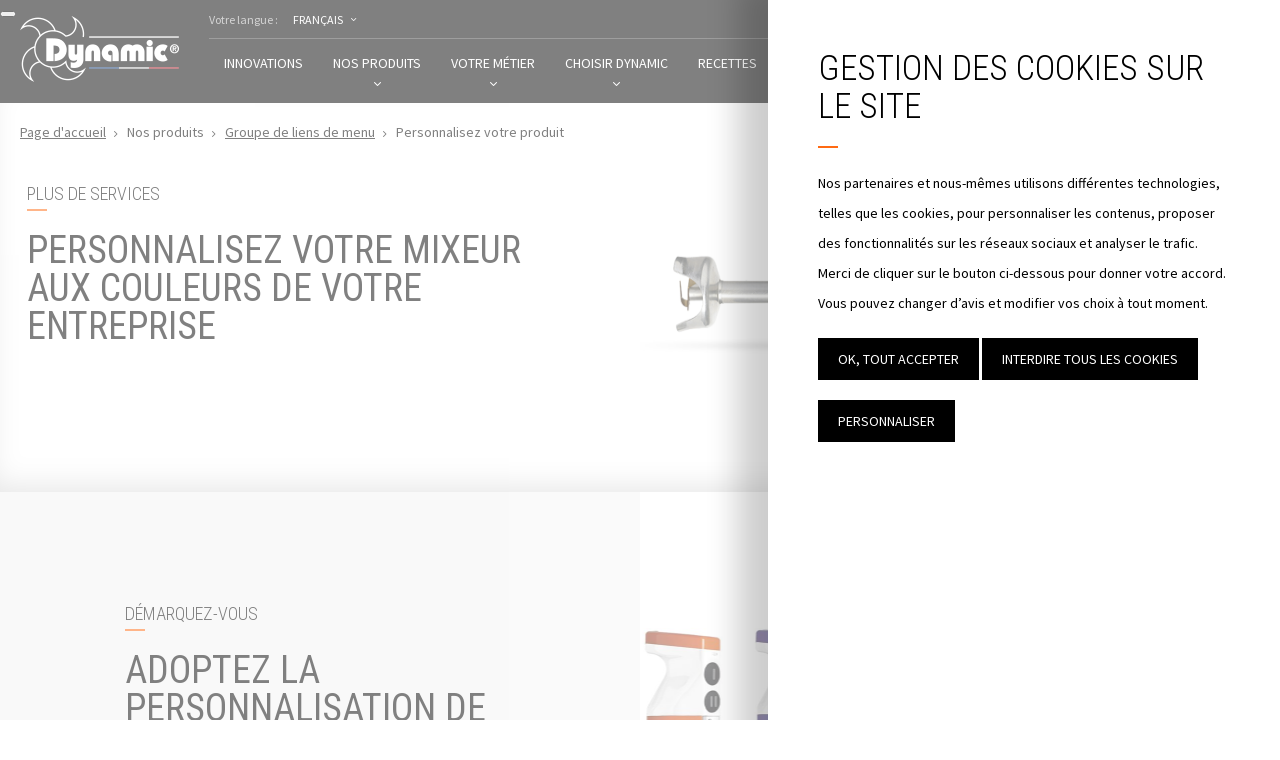

--- FILE ---
content_type: text/html; charset=UTF-8
request_url: https://www.dynamicmixers.com/fr/personnalisez-votre-produit.html
body_size: 6494
content:
<!DOCTYPE html>
<html lang="fr" dir="ltr">
  <head>
    <meta charset="utf-8" />
<link rel="canonical" href="https://www.dynamicmixers.com/fr/personnalisez-votre-produit.html" />
<meta name="description" content="Dynamic offre la possibilité à ses clients  de personnaliser ses gammes de mixeurs (couleur, étiquette)." />
<link rel="pager_link" href="enabled" />
<meta name="Generator" content="Drupal 8 (https://www.drupal.org); Commerce 2" />
<meta name="MobileOptimized" content="width" />
<meta name="HandheldFriendly" content="true" />
<meta name="viewport" content="width=device-width, initial-scale=1.0" />
<link rel="shortcut icon" href="/themes/dynamic/favicon.ico" type="image/vnd.microsoft.icon" />
<link rel="alternate" hreflang="fr" href="https://www.dynamicmixers.com/fr/personnalisez-votre-produit.html" />
<link rel="alternate" hreflang="en" href="https://www.dynamicmixers.com/en/customize-your-mixer.html" />
<link rel="alternate" hreflang="es" href="https://www.dynamicmixers.com/es/personaliza-su-mezclador-triturador.html" />
<link rel="revision" href="https://www.dynamicmixers.com/fr/personnalisez-votre-produit.html" />

    <title>Personnalisez votre produit | Dynamic, Fabricant &amp; Leader Français</title>
    <link rel="stylesheet" media="all" href="/sites/default/files/css/css_1zp6OJ2X1Ep7mQpmlVewGj1vvoJjvR8Jc2Q4ur3zyvc.css" />
<link rel="stylesheet" media="all" href="/sites/default/files/css/css_9U6JIMGR8zY2foJK67rwyTYWM-G6TRYpb2EvDDuNWkY.css" />
<link rel="stylesheet" media="print" href="/sites/default/files/css/css_EssBmklrEENtjjCbywfnPR095Ar4xZuBkIdamtsJ3y8.css" />

    
<!--[if lte IE 8]>
<script src="/sites/default/files/js/js_VtafjXmRvoUgAzqzYTA3Wrjkx9wcWhjP0G4ZnnqRamA.js"></script>
<![endif]-->

  </head>
  <body>
    <div class="BarbaTransition">
    <div class="BarbaTransition-loader"></div>
  </div>
    
      <div class="dialog-off-canvas-main-canvas" data-off-canvas-main-canvas>
    
<div id="barba-wrapper">
    <div class="barba-container node-page">
        	<header id="Header" class="Header">
	<div class="Header-topFloatContent">
		<span class="60ans">
			<span class="logo"></span>

							<a hreflang=&quot;fr-fr&quot; href="https://www.dynamicmixers.com/fr/60-ans-savoir-faire" class="btn-secondary btn-secondary--orange btn-small">
					<span class="btn-content">Découvrir</span>
				</a>
			
		</span>
		<div>
			<span class="fab-fr">Marque<span class="logo"></span>
				Française</span>
		</div>
	</div>

	<div class="Header-wrapper Container-withoutMargin">

		<a hreflang=&quot;fr-fr&quot; href="https://www.dynamicmixers.com/fr" class="Header-logo"><img src="/themes/dynamic/assets/img/logo/logo-footer@2x.png" alt=""></a>

		<div class="HeaderMenu">

			<div class="HeaderMenu-top">
				    <div class="BlockLanguage">
            <div class="BlockLanguage-title">Votre langue :</div>
        <div class="BlockLanguage-content"><ul class="links Menu" id="MenuLanguage">            <li hreflang="fr" data-drupal-link-system-path="node/103" class="fr js-open-submenu is-active MenuItem"><a href="/fr/personnalisez-votre-produit.html" class="language-link is-active" hreflang="fr" data-drupal-link-system-path="node/103">Français</a></li>            <li hreflang="en" data-drupal-link-system-path="node/103" class="en MenuItem"><a href="/en/customize-your-mixer.html" class="language-link" hreflang="en" data-drupal-link-system-path="node/103">English</a></li>            <li hreflang="es" data-drupal-link-system-path="node/103" class="es MenuItem"><a href="/es/personaliza-su-mezclador-triturador.html" class="language-link" hreflang="es" data-drupal-link-system-path="node/103">Español</a></li></ul></div>
    
</div>
<nav role="navigation" aria-labelledby="block-menutop-menu" id="block-menutop">
          
        
                        <ul class="Menu">
                                            <li class="MenuItem">

                    
                    <a href="/fr/demande-de-brochure.html" class="icon-catalogues" hreflang="fr-fr" data-drupal-link-system-path="node/72">Catalogues et flyers</a>
                                    </li>
                                            <li class="MenuItem">

                    
                    <a href="/fr/service-apres-vente.html" class="icon-sav" hreflang="fr-fr" data-drupal-link-system-path="node/82">S.A.V / Espace client</a>
                                    </li>
                    </ul>
    


  </nav>


			</div>

			<div class="HeaderMenu-bottom">
				<div class="HeaderMenu-main">
					    <nav role="navigation" aria-labelledby="block-navigationprincipale-menu" id="block-navigationprincipale">
          
        

                        <ul class="Menu">
                                            <li class="MenuItem">

                    
                                                
                                                                                    <a href="/fr/nouveautes.html" hreflang="fr-fr" data-drupal-link-system-path="node/14">Innovations</a>
                                                                                                            </li>
                                            <li class="MenuItem MenuItem--expanded MenuItem--active-trail">

                    
                                                
                                                                                        <span class="MenuItem-pseudo">Nos produits</span>
                                                                                                                                            <ul class="SubMenu Menu-level-1">
                                            <li class="MenuItem MenuItem--expanded MenuItem--active-trail MenuGroup">

                                                                                        <ul class="SubMenu Menu-level-2">
                                            <li class="MenuItem">

                    
                                                
                                                                                    <a href="/fr/nos-produits/mixeurs-et-fouets.html" hreflang="fr-fr" data-drupal-link-system-path="node/7">Mixeurs &amp; fouets professionnels</a>
                                                                                                            </li>
                                            <li class="MenuItem">

                    
                                                
                                                                                    <a href="/fr/our-products/turbo-broyeurs.html" hreflang="fr-fr" data-drupal-link-system-path="node/79">Turbo broyeurs professionnels</a>
                                                                                                            </li>
                                            <li class="MenuItem">

                    
                                                
                                                                                    <a href="/fr/presse-agrumes-professionnel.html" hreflang="fr-fr" data-drupal-link-system-path="node/10">Presse-agrumes professionnel</a>
                                                                                                            </li>
                                            <li class="MenuItem">

                    
                                                
                                                                                    <a href="/fr/nos-produits/groupe-de-liens-de-menu/blend-mix-combine-cutter-coupe-legumes-electrique.html" hreflang="fr-fr" data-drupal-link-system-path="node/46">Blend&amp;Mix, combinés, cutters, coupe-légumes électriques professionnels</a>
                                                                                                            </li>
                                            <li class="MenuItem">

                    
                                                
                                                                                    <a href="/fr/nos-produits/easymix-mixeur-mural-de-table-ou-roulant.html" hreflang="fr-fr" data-drupal-link-system-path="node/211">EasyMix : mural, de table ou roulant</a>
                                                                                                            </li>
                                            <li class="MenuItem">

                    
                                                
                                                                                    <a href="/fr/nos-produits/coupe-legumes-manuel.html" hreflang="fr-fr" data-drupal-link-system-path="node/9">Coupe-légumes manuel professionnel</a>
                                                                                                            </li>
                                            <li class="MenuItem">

                    
                                                
                                                                                    <a href="/fr/our-products/essoreuses.html" hreflang="fr-fr" data-drupal-link-system-path="node/8">Essoreuses professionnelles</a>
                                                                                                            </li>
                                            <li class="MenuItem">

                    
                                                
                                                                                    <a href="/fr/nos-produits/presse-puree.html" hreflang="fr-fr" data-drupal-link-system-path="node/45">Presse-purées professionnels</a>
                                                                                                            </li>
                                            <li class="MenuItem MenuItem--collapsed">

                    
                                                
                                                                                    <a href="/fr/nos-produits/nos-accessoires.html" hreflang="fr-fr" data-drupal-link-system-path="node/75">Nos accessoires de cuisine professionnelle</a>
                                                                                                            </li>
                                            <li class="MenuItem MenuItem--active-trail">

                    
                                                
                                                                                    <a href="/fr/personnalisez-votre-produit.html" hreflang="fr-fr" data-drupal-link-system-path="node/103">Personnalisez votre produit</a>
                                                                                                            </li>
                    </ul>
    
                                    </li>
                                            <li class="MenuItem MenuItem--expanded MenuGroup MenuImage">

                                                                                        <ul class="SubMenu Menu-level-2">
                                            <li class="MenuItem">

                    
                                                
                                                    <div class="MenuImage-item">
                                        <img src="/sites/default/files/styles/image_menu/public/menu-items/Dynamic_Home_menu_03.jpg?itok=_6eR-jA5" width="300" height="230" alt="" data-ratio="1.304347826087" title="" alt="" />



                                <div class="MenuImage-item-link">
                                    <a hreflang=&quot;fr-fr&quot; href="/fr/your-business/recherche-affinitaire.html">
                                        <span class="btn-content">Faites le test</span>
                                    </a>
                                </div>
                            </div>
                                                                                </li>
                    </ul>
    
                                    </li>
                    </ul>
    
                                    </li>
                                            <li class="MenuItem MenuItem--expanded">

                    
                                                
                                                                                        <span class="MenuItem-pseudo">Votre métier</span>
                                                                                                                                            <ul class="SubMenu Menu-level-1">
                                            <li class="MenuItem MenuItem--expanded MenuGroup">

                                                                                        <ul class="SubMenu Menu-level-2">
                                            <li class="MenuItem">

                    
                                                
                                                                                    <a href="/fr/agroalimentaire-fabrication-artisanale.html" hreflang="fr-fr" data-drupal-link-system-path="node/57">Agroalimentaire - fabrication artisanale</a>
                                                                                                            </li>
                                            <li class="MenuItem">

                    
                                                
                                                                                    <a href="/fr/boulangerie-patisserie.html" hreflang="fr-fr" data-drupal-link-system-path="node/59">Boulangerie &amp; Pâtisserie</a>
                                                                                                            </li>
                                            <li class="MenuItem">

                    
                                                
                                                                                    <a href="/fr/brasseries-restaurants-gastronomiques-traditionnels.html" hreflang="fr-fr" data-drupal-link-system-path="node/60">Brasseries &amp; restaurants gastronomiques traditionnels</a>
                                                                                                            </li>
                                            <li class="MenuItem">

                    
                                                
                                                                                    <a href="/fr/charcuterie-traiteur.html" hreflang="fr-fr" data-drupal-link-system-path="node/61">Charcuterie &amp; traiteurs</a>
                                                                                                            </li>
                                            <li class="MenuItem">

                    
                                                
                                                                                    <a href="/fr/chocolaterie.html" hreflang="fr-fr" data-drupal-link-system-path="node/62">Chocolaterie</a>
                                                                                                            </li>
                                            <li class="MenuItem">

                    
                                                
                                                                                    <a href="/fr/glacier.html" hreflang="fr-fr" data-drupal-link-system-path="node/66">Glacier</a>
                                                                                                            </li>
                                            <li class="MenuItem">

                    
                                                
                                                                                    <a href="/fr/pizzeria.html" hreflang="fr-fr" data-drupal-link-system-path="node/63">Pizzeria</a>
                                                                                                            </li>
                                            <li class="MenuItem">

                    
                                                
                                                                                    <a href="/fr/restauration-collective.html" hreflang="fr-fr" data-drupal-link-system-path="node/64">Restauration collective</a>
                                                                                                            </li>
                                            <li class="MenuItem">

                    
                                                
                                                                                    <a href="/fr/snacking-food-trucks.html" hreflang="fr-fr" data-drupal-link-system-path="node/65">Snacking &amp; Food-trucks</a>
                                                                                                            </li>
                    </ul>
    
                                    </li>
                                            <li class="MenuItem MenuItem--expanded MenuGroup MenuImage">

                                                                                        <ul class="SubMenu Menu-level-2">
                                            <li class="MenuItem">

                    
                                                
                                                    <div class="MenuImage-item">
                                        <img src="/sites/default/files/styles/image_menu/public/menu-items/Dynamic_Home_menu_03_3.jpg?itok=2PLQ_NUw" width="300" height="230" alt="" data-ratio="1.304347826087" title="" alt="" />



                                <div class="MenuImage-item-link">
                                    <a hreflang=&quot;fr-fr&quot; href="/fr/your-business/recherche-affinitaire.html">
                                        <span class="btn-content">Faites le test</span>
                                    </a>
                                </div>
                            </div>
                                                                                </li>
                    </ul>
    
                                    </li>
                    </ul>
    
                                    </li>
                                            <li class="MenuItem MenuItem--expanded">

                    
                                                
                                                                                        <span class="MenuItem-pseudo">Choisir Dynamic</span>
                                                                                                                                            <ul class="SubMenu Menu-level-1">
                                            <li class="MenuItem MenuItem--expanded MenuGroup">

                                                                                        <ul class="SubMenu Menu-level-2">
                                            <li class="MenuItem">

                    
                                                
                                                                                    <a href="/fr/60-ans-savoir-faire" hreflang="fr-fr" data-drupal-link-system-path="node/198">Notre histoire</a>
                                                                                                            </li>
                                            <li class="MenuItem">

                    
                                                
                                                                                    <a href="/fr/choisir-dynamic/engagements-rse-dynamic.html" hreflang="fr-fr" data-drupal-link-system-path="node/209">Nos engagements</a>
                                                                                                            </li>
                                            <li class="MenuItem">

                    
                                                
                                                                                    <a href="/fr/choose-dynamic/une-experience-et-un-reseau-mondial.html" hreflang="fr-fr" data-drupal-link-system-path="node/105">Une expérience et un réseau mondial</a>
                                                                                                            </li>
                                            <li class="MenuItem">

                    
                                                
                                                                                    <a href="/fr/choisir-dynamic/le-groupe-nadia.html" hreflang="fr-fr" data-drupal-link-system-path="node/78">Le Groupe Nadia</a>
                                                                                                            </li>
                                            <li class="MenuItem">

                    
                                                
                                                                                    <a href="/fr/choose-dynamic/ils-ont-teste-et-approuve.html" hreflang="fr-fr" data-drupal-link-system-path="node/24">Ils ont testé et approuvé</a>
                                                                                                            </li>
                                            <li class="MenuItem">

                    
                                                
                                                                                    <a href="/fr/choose-dynamic/actualites-salons-dynamic.html" hreflang="fr-fr" data-drupal-link-system-path="node/28">Actualités &amp; salons</a>
                                                                                                            </li>
                    </ul>
    
                                    </li>
                                            <li class="MenuItem MenuItem--expanded MenuGroup MenuImage">

                                                                                        <ul class="SubMenu Menu-level-2">
                                            <li class="MenuItem">

                    
                                                
                                                    <div class="MenuImage-item">
                                        <img src="/sites/default/files/styles/image_menu/public/menu-items/FR%20%282%29.jpg?itok=ZYszagWQ" width="300" height="230" alt="" data-ratio="1.304347826087" title="" alt="" />



                                <div class="MenuImage-item-link">
                                    <a hreflang=&quot;fr-fr&quot; href="/fr/60-ans-savoir-faire">
                                        <span class="btn-content">En savoir plus</span>
                                    </a>
                                </div>
                            </div>
                                                                                </li>
                    </ul>
    
                                    </li>
                    </ul>
    
                                    </li>
                                            <li class="MenuItem">

                    
                                                
                                                                                    <a href="/fr/recettes.html" hreflang="fr-fr" data-drupal-link-system-path="node/68">Recettes</a>
                                                                                                            </li>
                                            <li class="MenuItem">

                    
                                                
                                                                                    <a href="/fr/nous-contacter.html" class="orange" hreflang="fr-fr" data-drupal-link-system-path="node/73">Nous contacter</a>
                                                                                                            </li>
                    </ul>
    


  </nav>


				</div>

				<div class="HeaderMenu-actions">
					    <a hreflang=&quot;fr-fr&quot; href="/fr/liste-d-envies.html" class="HeaderWishlist wishlist-counter">
    <span class="HeaderWishlist-label">Vos favoris</span>
</a><div class="HeaderSearchForm">
    <div class="HeaderSearchForm-action">
        <span class="HeaderSearchForm-action-label">Rechercher</span>
    </div>

    <div class="HeaderSearchForm-form">
        <div class="HeaderSearchForm-form-close"></div>
        <div class="HeaderSearchForm-form-wrapper">
            <div class="HeaderSearchForm-form-title">Besoin d'aide ?</div>
            <form class="search-form search-page-form" data-drupal-selector="custom-searchcustom-search-form" action="/fr/personnalisez-votre-produit.html" method="post" id="custom-searchcustom-search-form" accept-charset="UTF-8">
  <div class="container-inline js-form-wrapper form-wrapper" data-drupal-selector="edit-basic" id="edit-basic">
<div class="js-form-item form-item js-form-type-search form-item-keys js-form-item-keys form-no-label">
        
            <input class="form-search required" placeholder="Vous recherchez un produit ? Un conseil ? Une recette ?" size="30" data-drupal-selector="edit-keys" type="search" id="edit-keys--2" name="keys" value="" maxlength="128" required="required" aria-required="true" />

        
                                                <label for="edit-keys--2"><span class="title">Rechercher</span></label>
            </div>

<div class="submit-form"><div class="submit-form-item"><button data-drupal-selector="edit-submit" type="submit" id="edit-submit--2" class="button js-form-submit form-submit"><span class="btn-content"><span>Lancer la recherche</span></span></button></div></div></div>
<input autocomplete="off" data-drupal-selector="form-rpf63nkauyz63mofvel20ipbczyyibnacg1ahn9tyto" type="hidden" name="form_build_id" value="form-rPF63NKaUYz63MOfveL20ipBcZyYiBNacg1ahn9tyTo" />
<input data-drupal-selector="edit-custom-searchcustom-search-form" type="hidden" name="form_id" value="custom_search.custom_search_form" />

</form>

        </div>
    </div>
</div>


				</div>
			</div>

		</div>
	</div>
	<div class="TouchMenu">
		<div class="TouchMenu-top">
			<a hreflang=&quot;fr-fr&quot; href="https://www.dynamicmixers.com/fr" class="TouchMenu-top-logo">
				<img src="/themes/dynamic/assets/img/logo/logo-footer@2x.png"/>
			</a>
			<div class="TouchMenu-top-actions">
				<div class="header-cta">
					<button class="toggle-touch-menu js-toggle-nav-deploy">
						<span id="nav-icon">
							<span></span>
							<span></span>
							<span></span>
						</span>
					</button>
				</div>
			</div>
		</div>
		<div
			class="TouchMenu-menu">		</div>
	</div>

</header>

                            <div id="block-filsdariane">
        
                
                        <div class="Breadcrumb-wrapper">
        <div id="Breadcrumb">
            <nav>
                <ul itemscope itemtype="http://schema.org/BreadcrumbList">
                                                                <li itemprop="itemListElement" itemscope
                            itemtype="http://schema.org/ListItem">
                                                                                        <a hreflang=&quot;fr-fr&quot; itemprop="item" href="/fr"><span
                                        itemprop="name">Page d&#039;accueil</span></a>
                                                        <meta itemprop="0">
                        </li>
                                            <li itemprop="itemListElement" itemscope
                            itemtype="http://schema.org/ListItem">
                                                                                        <span>Nos produits</span>
                                                        <meta itemprop="1">
                        </li>
                                            <li itemprop="itemListElement" itemscope
                            itemtype="http://schema.org/ListItem">
                                                                                        <a hreflang=&quot;fr-fr&quot; itemprop="item" href="/fr"><span
                                        itemprop="name">Groupe de liens de menu</span></a>
                                                        <meta itemprop="2">
                        </li>
                                            <li itemprop="itemListElement" itemscope
                            itemtype="http://schema.org/ListItem">
                                                                                        <span>Personnalisez votre produit</span>
                                                        <meta itemprop="3">
                        </li>
                                    </ul>
            </nav>
        </div>
    </div>

            </div>


        
        <main id="Main-wrapper">
                                <div class="NodePage">
    <div class="NodePage-header">
                <div class="NodeHeaderImage">

    <div class="NodeHeaderImage-wrapper Container-content Container-withoutMargin">
        <div class="NodeHeaderImage-block NodeHeaderImage-block--content">
            <!-- Sur titre-->
                            <div class="NodeHeaderImage-subtitle">    Plus de services
</div>
            
            <!-- Titre -->
                            <h1 class="NodeHeaderImage-title">    Personnalisez votre mixeur aux couleurs de votre entreprise
</h1>
            
            <!-- Description -->
                    </div>

        <!-- image -->
        <div class="NodeHeaderImage-block NodeHeaderImage-block--image">
                      <img alt="personnalisation_produit" title="personnalisation_produit" src="/sites/default/files/header_image/Dynamix_visuel_0.jpg" width="1366" height="840" data-ratio="1.6261904761905" title="" alt="" />


        </div>
    </div>

</div>

    </div>

    <div class="NodePage-paragraphs">
            <div class="TwoColumns Container-withoutMargin TwoColTextImage TwoColTextImage--grey TwoColumns--reverse">

    <div class="TwoColumns-block ">
            <div class="TwoColumns-imgFull">
                  <img alt="Mixeurs de couleurs" title="Mixeurs de couleurs" src="/sites/default/files/styles/image_two_columns/public/images/Dynamix_V2_Couleurs.jpg?itok=TU_Dt1YJ" width="1366" height="1480" data-ratio="0.92297297297297" title="" alt="" />



    </div>
    </div>
    
    <div class="TwoColumns-block TwoColumns-desc">
            <div class="TwoColumns-desc-wrapper">
                    <div class="TwoColumns-desc-accroche">    Démarquez-vous 
</div>
        
                    <h2 class="TwoColumns-desc-title">    Adoptez la personnalisation de vos mixeurs !
</h2>
        
        <div class="TwoColumns-desc-content">    <p> </p>

<p>Proposez des produits individualisés qui vous correspondent en personnalisant les étiquettes et couleurs des produits DYNAMIC.</p>

<p> </p>

<p>Plusieurs combinaisons de couleurs sont possibles : bleu / blanc, rouge / blanc, noir / blanc, tout blanc, gris / blanc.</p>

<p> </p>

<p>Distinguez-vous grâce à la customisation des étiquettes et bandes décors en ajoutant votre logo !</p>

<p> </p>

</div>

            </div>
    </div>

</div>

    </div>
</div>

                    </main>

        <footer id="Footer" class="Footer">

    <div class="Footer-top">
        <div class="Footer-top-ctaTop"></div>

        <div class="Footer-top-wrapper Container">
            <div class="Footer-top-prev"></div>
                    <div id="block-footergaranties">
        
                
                        <div class="ParagraphImageText">
                  <img src="/sites/default/files/2024-06/Picto%20France%20_1.png" width="54" height="55" alt="Marque française " data-ratio="0.98181818181818" title="" alt="Marque française " />



    <div class="ParagraphImageText-label">    Marque<br />
française
</div>
</div>
    <div class="ParagraphImageText">
                  <img src="/sites/default/files/2018-06/globe.png" width="51" height="63" alt="Reconnaissance mondiale" data-ratio="0.80952380952381" title="" alt="Reconnaissance mondiale" />



    <div class="ParagraphImageText-label">    Reconnaissance<br />
mondiale
</div>
</div>
    <div class="ParagraphImageText">
                  <img src="/sites/default/files/2018-06/innovation.png" width="45" height="55" alt="Culture de l&#039;innovation" data-ratio="0.81818181818182" title="" alt="Culture de l&#039;innovation" />



    <div class="ParagraphImageText-label">    Culture <br />
de l&#039;innovation
</div>
</div>
    <div class="ParagraphImageText">
                  <img src="/sites/default/files/2018-06/pro.png" width="35" height="60" alt="Recommandé par les pros" data-ratio="0.58333333333333" title="" alt="Recommandé par les pros" />



    <div class="ParagraphImageText-label">    Recommandé<br />
par les pros
</div>
</div>

            </div>


            <div class="Footer-top-next"></div>
        </div>

    </div>

    <div class="Footer-bottom">
        <div class="Container">

            <div class="Footer-bottom-wrapper">

                <div class="Footer-item Footer-menu">
                    <a hreflang=&quot;fr-fr&quot; href="https://www.dynamicmixers.com/fr" class="Footer-menu-logo"><img src="/themes/dynamic/assets/img/logo/logo-footer@2x.png" alt=""></a>
                        <nav role="navigation" aria-labelledby="block-pieddepage-menu" id="block-pieddepage">
          
        
                        <ul class="Menu">
                                            <li class="MenuItem">

                    
                    <a href="/fr/revue-de-presse.html" hreflang="fr-fr" data-drupal-link-system-path="node/39">Presse</a>
                                    </li>
                                            <li class="MenuItem">

                    
                    <a href="/fr/mentions-legales.html" hreflang="fr-fr" data-drupal-link-system-path="node/77">Mentions légales</a>
                                    </li>
                                            <li class="MenuItem">

                    
                    <a href="/fr/plan-du-site.html" hreflang="fr-fr" data-drupal-link-system-path="node/85">Plan du site</a>
                                    </li>
                                            <li class="MenuItem">

                    
                    <a href="/fr/politique-de-confidentialite-et-de-traitement-des-donnees-personnelles.html" hreflang="fr-fr" data-drupal-link-system-path="node/165">Politique de confidentialité et de traitement des données personnelles</a>
                                    </li>
                    </ul>
    


  </nav>


                </div>

                <div class="Footer-item Footer-contact">
                            <span class="Footer-blockTitle">Service client</span>

<div class="Footer-contact-buttons">
                            
        <div class="btn-tertiary btn-tertiary--orange btn-icon js-contactPhone">
            <span class="btn-content" data-link="tel:"
                data-ob1="+ (33)2.51"
                data-ob2=".63.02.72 ">
                <i class="icon icon-phone"></i>
                <span>    Voir le n°
</span>
            </span>
        </div>
    
            <a hreflang=&quot;fr-fr&quot; href="/fr/nous-contacter.html" class="btn-tertiary btn-tertiary--orange btn-icon">
            <span class="btn-content">
                <i class="icon icon-mail"></i>
                <span>    Envoyer un message
</span>
            </span>
        </a>
    </div>

    <a hreflang=&quot;fr-fr&quot; href="/fr/nous-contacter.html" class="btn-inline btn-inline--orange">
        <span class="btn-content">    Consulter notre F.A.Q
</span>
    </a>


                </div>

                <div class="Footer-item Footer-socialNewsletter">
                    <div class="SocialList">
                        <span class="Footer-blockTitle">Nous suivre</span>
                            <nav role="navigation" aria-labelledby="block-reseauxsociauxfooter-menu" id="block-reseauxsociauxfooter">
          
        <ul class="MenuSocialLinks">
                    <li class="MenuItem">
            <a href="https://www.facebook.com/Dynamic-Mixers-545118342289181/" class="icon-facebook" target="_blank">Facebook</a>
        </li>
                    <li class="MenuItem">
            <a href="https://www.instagram.com/dynamicmixeurs/" class="icon-instagram" target="_blank">Instagram</a>
        </li>
                    <li class="MenuItem">
            <a href="https://www.youtube.com/user/dynamicmixers" class="icon-youtube" target="_blank">Youtube</a>
        </li>
                    <li class="MenuItem">
            <a href="https://www.linkedin.com/company/dynamicmixers/" class="icon-linkedin" target="_blank">Linkedin</a>
        </li>
    </ul>
  </nav>


                    </div>
                  <div class="logo-synetam">
                    <img src="/themes/dynamic/assets/img/logo/logo-synetam.png" alt="Synetam">
                  </div>
                </div>

            </div>
        </div>

    </div>

</footer>

        <div class="OldIEMessage">
            <div class="OldIEMessage-wrapper">
                <div class="OldIEMessage-content">
                    <div class="OldIEMessage-content-text"></div>
                    <a rel="nofollow" href="https://support.microsoft.com/fr-fr/help/17621/internet-explorer-downloads" class="OldIEMessage-content-button btn-secondary">
                        <span class="btn-content">Ok</span>
                    </a>
                </div>
                <div class="OldIEMessage-button"></div>
            </div>
        </div>
    </div>

</div>


    
<div id="drupal-status-message" class="">
    <div class="Container">
            </div>

</div>


  </div>

    
    <script type="application/json" data-drupal-selector="drupal-settings-json">{"path":{"baseUrl":"\/","scriptPath":null,"pathPrefix":"fr\/","currentPath":"node\/103","currentPathIsAdmin":false,"isFront":false,"currentLanguage":"fr"},"pluralDelimiter":"\u0003","suppressDeprecationErrors":true,"tacServices":{"cdn":"\/modules\/contrib\/lmwr_tools\/tac_services\/libraries\/tarteaucitron\/","globalSettings":{"high_privacy":true,"deny_all_cta":true,"cookie_list":true,"show_alert_small":false,"adblocker":false,"orientation":"bottom","threshold":"0.5","use_custom_integration":1,"mandatory_cookies":0},"google_tag_manager_tac_service":{"google_tag_manager_key":"GTM-NKD3CHG"}},"theme":{"path":"themes\/dynamic","name":"dynamic_theme"},"ajaxTrustedUrl":{"form_action_p_pvdeGsVG5zNF_XLGPTvYSKCf43t8qZYSwcfZl2uzM":true},"languagesIds":["de","de-AT","en","en-CA","en-US","es","es-ES","fr-CA"],"currentLanguage":"fr","user":{"uid":0,"permissionsHash":"7d9fe05ea35d4dc5c3607c9cd25333373927f5426199494d17e31e489e82274e"}}</script>
<script src="/sites/default/files/js/js_2nDFFm-ilbS7F_Qocah-rM5bsi21Q4EZdlXqoz7-Brk.js"></script>

  </body>
</html>


--- FILE ---
content_type: text/css
request_url: https://www.dynamicmixers.com/sites/default/files/css/css_1zp6OJ2X1Ep7mQpmlVewGj1vvoJjvR8Jc2Q4ur3zyvc.css
body_size: 1710
content:
@font-face{font-family:tac_iconfonts;src:url(/modules/contrib/lmwr_tools/tac_services/assets/fonts/iconfonts/tac_iconfonts.eot?v=1615450271541);src:url(/modules/contrib/lmwr_tools/tac_services/assets/fonts/iconfonts/tac_iconfonts.eot?v=1615450271541#iefix) format("eot"),url(/modules/contrib/lmwr_tools/tac_services/assets/fonts/iconfonts/tac_iconfonts.woff2?v=1615450271541) format("woff2"),url(/modules/contrib/lmwr_tools/tac_services/assets/fonts/iconfonts/tac_iconfonts.woff?v=1615450271541) format("woff"),url(/modules/contrib/lmwr_tools/tac_services/assets/fonts/iconfonts/tac_iconfonts.ttf?v=1615450271541) format("truetype"),url(/modules/contrib/lmwr_tools/tac_services/assets/fonts/iconfonts/tac_iconfonts.svg?v=1615450271541#tac_iconfonts) format("svg");font-weight:400;font-style:normal}#tarteaucitron .tarteaucitronAsk .tarteaucitronCustomToggle .indicator:before,.icon-check:before,.icon-cross:before,[data-icon]:before{display:inline-block;vertical-align:middle;font-family:tac_iconfonts;font-style:normal;font-weight:400;font-variant:normal;text-transform:none;line-height:1;letter-spacing:normal;word-wrap:normal;white-space:nowrap;direction:ltr;text-decoration:inherit;text-rendering:optimizeLegibility;-moz-osx-font-smoothing:grayscale;-webkit-font-smoothing:antialiased;font-smoothing:antialiased}[data-icon]:before{content:attr(data-icon)}.icon-check:before{content:"\EA01"}.icon-cross:before{content:"\EA02"}:root{--tac-on:#44bd32;--tac-off:#818181}#tarteaucitron,#tarteaucitronAlertBig{background:#fff;opacity:0;padding:4rem 3rem;-webkit-transition:opacity .1s ease,-webkit-transform .6s cubic-bezier(0,.8,0,1);transition:opacity .1s ease,-webkit-transform .6s cubic-bezier(0,.8,0,1);transition:transform .6s cubic-bezier(0,.8,0,1),opacity .1s ease;transition:transform .6s cubic-bezier(0,.8,0,1),opacity .1s ease,-webkit-transform .6s cubic-bezier(0,.8,0,1)}.alert #tarteaucitronAlertBig,.popup #tarteaucitron{-webkit-transform:translateY(0);transform:translateY(0);opacity:1;-webkit-transition:opacity .1s ease,-webkit-transform .6s cubic-bezier(0,.8,0,1);transition:opacity .1s ease,-webkit-transform .6s cubic-bezier(0,.8,0,1);transition:transform .6s cubic-bezier(0,.8,0,1),opacity .1s ease;transition:transform .6s cubic-bezier(0,.8,0,1),opacity .1s ease,-webkit-transform .6s cubic-bezier(0,.8,0,1)}.tarteaucitronH1{display:none}#tarteaucitronIcon{display:none!important}#tarteaucitron{-webkit-box-sizing:border-box;box-sizing:border-box}#tarteaucitronRoot{background:rgba(0,0,0,.6);position:fixed;width:100%;height:100%;left:0;top:0;z-index:11000;opacity:0;visibility:hidden;-webkit-transition:opacity 1s 0s ease,visibility 0s 1s;transition:opacity 1s 0s ease,visibility 0s 1s;overflow:hidden}#tarteaucitronRoot.enabled{visibility:visible;opacity:1;-webkit-transition:opacity 1s 0s ease,visibility 0s 0s;transition:opacity 1s 0s ease,visibility 0s 0s}#tarteaucitronAlertBig{-webkit-box-sizing:border-box;box-sizing:border-box;position:absolute;top:0;left:-webkit-calc(100% - 38rem);left:calc(100% - 38rem);-webkit-transform:translateY(100%);transform:translateY(100%);bottom:0;z-index:1;width:38rem;max-height:100%;overflow-y:auto}#tarteaucitronAlertBig #tarteaucitronDisclaimerAlert{display:block;margin-bottom:2rem}#tarteaucitronAlertBig #tarteaucitronDisclaimerAlert strong{font-weight:700}#tarteaucitronAlertSmall{display:none!important}#tarteaucitronPercentage{background:var(--tac-on);width:3px;left:-webkit-calc(60% - 3px);left:calc(60% - 3px);bottom:0;position:fixed;z-index:2}#tarteaucitron{display:none;position:fixed;width:38rem;top:0!important;left:-webkit-calc(100% - 38rem);left:calc(100% - 38rem);bottom:0;z-index:3;-webkit-transform:translateY(100%);transform:translateY(100%)}#tarteaucitron #tarteaucitronClosePanel{display:none}#tarteaucitronMainLineOffset{-webkit-box-orient:vertical;-webkit-box-direction:normal;-ms-flex-direction:column;flex-direction:column}#tarteaucitronMainLineOffset .tarteaucitronName{-webkit-box-ordinal-group:0;-ms-flex-order:-1;order:-1;font-weight:700;font-size:1.3rem;margin-bottom:1rem;margin-right:50px}#tarteaucitronMainLineOffset .tarteaucitronAsk{position:absolute;right:0;top:0}#tarteaucitron #tarteaucitronServices_mandatory .tarteaucitronCustomToggle{opacity:.5}#tarteaucitron .tarteaucitronBorder{margin:1.5rem 0}#tarteaucitron .tarteaucitronBorder>ul{padding:0}#tarteaucitron #tarteaucitronServices_api,#tarteaucitron #tarteaucitronServices_mandatory{padding:0;margin:1rem 0}#tarteaucitron .tarteaucitronHidden{display:none}#tarteaucitron .tarteaucitronTitle{font-weight:700}#tarteaucitron .tarteaucitronLine{position:relative;display:-webkit-box;display:-ms-flexbox;display:flex;border-left:0!important}#tarteaucitron .tarteaucitronLine>div:first-child{-webkit-box-flex:1;-ms-flex-positive:1;flex-grow:1}#tarteaucitron .tarteaucitronLine .tarteaucitronListCookies{display:block}#tarteaucitron .tarteaucitronLineLinks ul{padding:0;list-style:none;display:-webkit-box;display:-ms-flexbox;display:flex}#tarteaucitron .tarteaucitronLineLinks ul li+li{margin-left:.5rem}#tarteaucitron .tarteaucitronAsk{margin-right:1rem!important}#tarteaucitron .tarteaucitronAsk .tarteaucitronAllow,#tarteaucitron .tarteaucitronAsk .tarteaucitronDeny{display:none}#tarteaucitron .tarteaucitronAsk .tarteaucitronCustomToggle,#tarteaucitron .tarteaucitronAsk .tarteaucitronCustomToggle .indicator{display:block}#tarteaucitron .tarteaucitronAsk .tarteaucitronCustomToggle{position:relative;width:3rem;height:1rem;border-radius:1rem;background:#000;cursor:pointer;margin:1rem}#tarteaucitron .tarteaucitronAsk .tarteaucitronCustomToggle .indicator{background:#fff;border-radius:50%;position:absolute;width:1.8rem;height:1.8rem;top:-webkit-calc(50% - .9rem);top:calc(50% - .9rem);-webkit-transition:left .2s ease;transition:left .2s ease;left:-webkit-calc(50% - .9rem);left:calc(50% - .9rem);-webkit-box-shadow:0 0 1rem .2rem rgba(0,0,0,.3);box-shadow:0 0 1rem .2rem rgba(0,0,0,.3)}#tarteaucitron .tarteaucitronAsk .tarteaucitronCustomToggle .indicator:before{content:'';color:var(--tac-off);font-size:1rem;position:absolute;top:-webkit-calc(50% - .5rem);top:calc(50% - .5rem);left:-webkit-calc(50% - .5rem);left:calc(50% - .5rem)}#tarteaucitron .deny .tarteaucitronAsk .tarteaucitronCustomToggle{background:var(--tac-off)!important;border-color:var(--tac-off)}#tarteaucitron .deny .tarteaucitronAsk .tarteaucitronCustomToggle .indicator{left:-.9rem;color:var(--tac-off)}#tarteaucitron .deny .tarteaucitronAsk .tarteaucitronCustomToggle .indicator:before{content:"";color:var(--tac-off);top:50%;left:50%;-webkit-transform:translate(-40%,-40%);transform:translate(-40%,-40%)}#tarteaucitron .allow .tarteaucitronAsk .tarteaucitronCustomToggle{background:var(--tac-on)!important;border-color:var(--tac-on)}#tarteaucitron .allow .tarteaucitronAsk .tarteaucitronCustomToggle .indicator{left:-webkit-calc(100% - .9rem);left:calc(100% - .9rem);color:var(--tac-on)}#tarteaucitron .allow .tarteaucitronAsk .tarteaucitronCustomToggle .indicator:before{content:"";color:var(--tac-on);top:50%;left:50%;-webkit-transform:translate(-50%,-50%);transform:translate(-50%,-50%)}@media (max-width:768px){#tarteaucitron{-webkit-transform:translateY(-50%)!important;transform:translateY(-50%)!important}#tarteaucitronAlertBig{padding:2rem 2rem 2rem 2rem;top:50%;right:2rem;bottom:auto;left:2rem;width:auto;height:auto;max-height:-webkit-calc(100% - 4rem);max-height:calc(100% - 4rem);text-align:center;-webkit-transform:translateY(-50%)!important;transform:translateY(-50%)!important}#tarteaucitronPercentage{top:auto;bottom:0;left:0;width:5px;position:absolute;-webkit-transform:scaleY(.6);transform:scaleY(.6);-webkit-transform-origin:bottom;transform-origin:bottom}.popup #tarteaucitron{padding:2rem 2rem 2rem 2rem;top:50%!important;right:2rem;bottom:auto;left:2rem;width:auto;height:auto;max-height:-webkit-calc(100% - 4rem);max-height:calc(100% - 4rem)}}.TacNoCookieMessage{position:absolute;top:0;right:0;bottom:0;left:0;background:#000;color:#fff;opacity:.9;z-index:9;text-align:center;font-size:1.8rem;display:none}.TacNoCookieMessage-innerWrapper span{display:inline-block;margin:1rem}.TacNoCookieMessage-innerWrapper .js-tac-panel-opener{color:#ff0;text-decoration:underline;cursor:pointer}


--- FILE ---
content_type: text/css
request_url: https://www.dynamicmixers.com/sites/default/files/css/css_9U6JIMGR8zY2foJK67rwyTYWM-G6TRYpb2EvDDuNWkY.css
body_size: 141912
content:
@import url(https://fonts.googleapis.com/css?family=Roboto+Condensed:300,400|Source+Sans+Pro:400,600);@font-face{font-family:iconfont;src:url(/themes/dynamic/assets/fonts/iconfonts/iconfont.eot);src:url(/themes/dynamic/assets/fonts/iconfonts/iconfont.eot#iefix) format("eot"),url(/themes/dynamic/assets/fonts/iconfonts/iconfont.woff2) format("woff2"),url(/themes/dynamic/assets/fonts/iconfonts/iconfont.woff) format("woff"),url(/themes/dynamic/assets/fonts/iconfonts/iconfont.ttf) format("truetype"),url(/themes/dynamic/assets/fonts/iconfonts/iconfont.svg#iconfont) format("svg");font-weight:400;font-style:normal}#tarteaucitron .tarteaucitronAsk .tarteaucitronCustomToggle .indicator:before,.AffinityTestForm-form form .form-item .select2:after,.Breadcrumb-wrapper #Breadcrumb ul li:not(:last-child):after,.Footer-top-ctaTop:after,.Footer-top-next:before,.Footer-top-prev:before,.FormWithNiceSelect:not(.AffinityTestForm-form) .select2-selection:after,.GeographicRedirection-close:before,.HeaderMenu .HeaderMenu-main #block-navigationprincipale .Menu .MenuItem:not(.MenuImage)>.Menu-level-2>.MenuItem a:before,.HeaderMenu .HeaderMenu-main #block-navigationprincipale .Menu>.MenuItem--expanded>.MenuItem-pseudo:after,.HeaderMenu .HeaderMenu-main #block-navigationprincipale .Menu>.MenuItem--expanded>a:after,.HeaderMenu .HeaderMenu-top #MenuLanguage .MenuItem.is-active a:after,.HeaderMenu .HeaderSearchForm-action:before,.HeaderMenu .HeaderWishlist-count:before,.HeaderSearchForm form .form-wrapper .submit-form-item:before,.HeaderSearchForm-form-close:before,.HomeInnovation-bottom .HomeInnovation-slider-navigation .navigation-next:before,.HomeInnovation-bottom .HomeInnovation-slider-navigation .navigation-prev:before,.HomeMetier-slider-next:before,.HomeMetier-slider-prev:before,.NodeCategoryAccessories-slider-next:before,.NodeCategoryAccessories-slider-prev:before,.NodeCategoryHeader-question-label:before,.NodeCategoryHeader-question:after,.NodeContactFAQ .FAQ-item-question:after,.NodeNewsNav-next-button:after,.NodeNewsNav-prev-button:before,.NodeTestimonyList-slider-navigation .navigation-next:before,.NodeTestimonyList-slider-navigation .navigation-prev:before,.NodeViewPage nav.pager ul li.pager__item--first a:after,.NodeViewPage nav.pager ul li.pager__item--first a:before,.NodeViewPage nav.pager ul li.pager__item--last a:after,.NodeViewPage nav.pager ul li.pager__item--last a:before,.NodeViewPage nav.pager ul li.pager__item--next a:after,.NodeViewPage nav.pager ul li.pager__item--next a:before,.NodeViewPage nav.pager ul li.pager__item--previous a:after,.NodeViewPage nav.pager ul li.pager__item--previous a:before,.OldIEMessage-button:before,.ProductApplication-slider-next:before,.ProductApplication-slider-prev:before,.ProductMain-images-slider-next:before,.ProductMain-images-slider-prev:before,.ProductMain-quantity-list ul li:before,.ProductMain-quantity-title:before,.ProductTeaser-top-wishlist--delete:before,.ProductTestimony-quote:before,.ProductTestimony-top:before,.RecipeMedias-bottom .RecipeMedias-slider-navigation .navigation-next:before,.RecipeMedias-bottom .RecipeMedias-slider-navigation .navigation-prev:before,.Search form .container-inline [type=submit] .btn-content:before,.SearchFilter-sort>span:before,.SearchResultList nav.pager ul li.pager__item--first a:after,.SearchResultList nav.pager ul li.pager__item--first a:before,.SearchResultList nav.pager ul li.pager__item--last a:after,.SearchResultList nav.pager ul li.pager__item--last a:before,.SearchResultList nav.pager ul li.pager__item--next a:after,.SearchResultList nav.pager ul li.pager__item--next a:before,.SearchResultList nav.pager ul li.pager__item--previous a:after,.SearchResultList nav.pager ul li.pager__item--previous a:before,.TouchMenu .HeaderSearchForm-action:before,.TouchMenu .HeaderWishlist-count:before,.TouchMenu-menu .HeaderMenu-main .Menu .MenuItem--expanded>.MenuItem-pseudo:after,.TouchMenu-menu .HeaderMenu-main .Menu .MenuItem--expanded>a:after,.TouchMenu-menu .HeaderMenu-main .SubMenu .MenuItem--expanded>.MenuItem-pseudo:after,.TouchMenu-menu .HeaderMenu-main .SubMenu .MenuItem--expanded>a:after,.TouchMenu-menu .HeaderMenu-main .SubMenu-ctaBack:before,.ViewsFormProducts-title:after,.ViewsFormProducts-title:before,.ViewsProducts nav.pager ul li.pager__item--first a:after,.ViewsProducts nav.pager ul li.pager__item--first a:before,.ViewsProducts nav.pager ul li.pager__item--last a:after,.ViewsProducts nav.pager ul li.pager__item--last a:before,.ViewsProducts nav.pager ul li.pager__item--next a:after,.ViewsProducts nav.pager ul li.pager__item--next a:before,.ViewsProducts nav.pager ul li.pager__item--previous a:after,.ViewsProducts nav.pager ul li.pager__item--previous a:before,.Wishlist-button-icon:before,.btn-back .btn-content:before,.icon-arrow-left:before,.icon-catalogues:before,.icon-check:before,.icon-chevron-down-large:before,.icon-chevron-down-thin:before,.icon-chevron-down:before,.icon-chevron-left:before,.icon-chevron-right:before,.icon-compte:before,.icon-courrier:before,.icon-couverts:before,.icon-cross:before,.icon-delete-2:before,.icon-delete:before,.icon-double-chevron-left:before,.icon-download:before,.icon-dynamic-logo:before,.icon-facebook:before,.icon-filtres:before,.icon-instagram:before,.icon-linkedin:before,.icon-mail-2:before,.icon-mail:before,.icon-marmite:before,.icon-oeil:before,.icon-pdf-black:before,.icon-phone:before,.icon-pin:before,.icon-pinterest:before,.icon-print:before,.icon-quizz:before,.icon-quote:before,.icon-sav:before,.icon-search:before,.icon-simple-chevron-left:before,.icon-star-empty:before,.icon-star:before,.icon-telephone:before,.icon-toque:before,.icon-tri:before,.icon-youtube:before,.mfp-close:before,.ms-choice>div:before,.ms-drop ul>li label input[type=checkbox]+.checkbox:before,[data-icon]:before,form:not(.search-form):not(.views-exposed-form):not(.affinity-test-form) input[type=checkbox]+label .checkbox:before,ul.ListCheck li:before{display:inline-block;vertical-align:middle;font-family:iconfont;font-style:normal;font-weight:400;font-variant:normal;text-transform:none;line-height:1;letter-spacing:normal;word-wrap:normal;white-space:nowrap;direction:ltr;text-decoration:inherit;text-rendering:optimizeLegibility;-moz-osx-font-smoothing:grayscale;-webkit-font-smoothing:antialiased;font-smoothing:antialiased}[data-icon]:before{content:attr(data-icon)}.icon-facebook:before{content:"\EA01"}.icon-pinterest:before{content:"\EA02"}.icon-instagram:before{content:"\EA03"}.icon-youtube:before{content:"\EA04"}.icon-phone:before{content:"\EA05"}.icon-mail:before{content:"\EA06"}.icon-chevron-left:before{content:"\EA07"}.icon-catalogues:before{content:"\EA08"}.icon-sav:before{content:"\EA09"}.icon-compte:before{content:"\EA0A"}.icon-chevron-down:before{content:"\EA0B"}.icon-chevron-right:before{content:"\EA0C"}.icon-star:before{content:"\EA0D"}.icon-pin:before{content:"\EA0E"}.icon-couverts:before{content:"\EA0F"}.icon-check:before{content:"\EA10"}.icon-toque:before{content:"\EA11"}.icon-quote:before{content:"\EA12"}.icon-search:before{content:"\EA13"}.icon-cross:before{content:"\EA14"}.icon-star-empty:before{content:"\EA15"}.icon-dynamic-logo:before{content:"\EA16"}.icon-mail-2:before{content:"\EA17"}.icon-print:before{content:"\EA18"}.icon-delete:before{content:"\EA19"}.icon-delete-2:before{content:"\EA1A"}.icon-download:before{content:"\EA1B"}.icon-oeil:before{content:"\EA1C"}.icon-quizz:before{content:"\EA1D"}.icon-arrow-left:before{content:"\EA1E"}.icon-filtres:before{content:"\EA1F"}.icon-double-chevron-left:before{content:"\EA20"}.icon-simple-chevron-left:before{content:"\EA21"}.icon-pdf-black:before{content:"\EA22"}.icon-linkedin:before{content:"\EA23"}.icon-courrier:before{content:"\EA24"}.icon-telephone:before{content:"\EA25"}.icon-chevron-down-thin:before{content:"\EA26"}.SearchFilter-sort>span:before,.icon-tri:before{content:"\EA27"}.icon-chevron-down-large:before{content:"\EA28"}.icon-marmite:before{content:"\EA29"}.icon-pdf{background-image:url([data-uri]);background-position:0 0;width:27px;height:36px}@media (-webkit-min-device-pixel-ratio:2),(min-resolution:192dpi){.icon-pdf{background-image:url([data-uri]);-webkit-background-size:93px 236px;background-size:93px 236px}}*{-webkit-box-sizing:border-box;box-sizing:border-box}html{font-size:62.5%}body{color:#000;font-family:"Source Sans Pro",sans-serif;font-weight:400;font-size:1.4rem;overflow-x:hidden}body.popin-redirect-open,body.search-deploy{overflow:hidden}img{max-width:100%;height:auto}a{color:inherit}a[data-fl-href]{text-decoration:none}.hidden{display:none}html{font-family:sans-serif;-ms-text-size-adjust:100%;-webkit-text-size-adjust:100%}body{margin:0}*{-webkit-box-sizing:border-box;box-sizing:border-box;outline:0}article,aside,details,figcaption,figure,footer,header,main,menu,nav,section,summary{display:block}audio,canvas,progress,video{display:inline-block;vertical-align:baseline}audio:not([controls]){display:none;height:0}[hidden],template{display:none}a{background-color:transparent}a:active,a:hover{outline:0}abbr[title]{border-bottom:1px dotted}b,strong{font-weight:700}dfn{font-style:italic}h1{margin:0}h2{margin:0}h1,h2,h3,h4{font-weight:400;margin:0;padding:0;font-size:1em}mark{background:#ff0;color:#000}small{font-size:80%}sub,sup{font-size:75%;line-height:0;position:relative;vertical-align:baseline}sup{top:-.5em}sub{bottom:-.25em}p{margin:0}img{border:0}svg:not(:root){overflow:hidden}figure{margin:1em 40px}hr{-webkit-box-sizing:content-box;box-sizing:content-box;height:0}pre{overflow:auto}code,kbd,pre,samp{font-family:monospace,monospace;font-size:1em}button,input,optgroup,select,textarea{font:inherit;margin:0}button{overflow:visible}button,select{text-transform:none}button,html input[type=button],input[type=reset],input[type=submit]{-webkit-appearance:button;cursor:pointer}button[disabled],html input[disabled]{cursor:default}button::-moz-focus-inner,input::-moz-focus-inner{border:0;padding:0}input{line-height:normal}input[type=checkbox],input[type=radio]{-webkit-box-sizing:border-box;box-sizing:border-box;padding:0}input[type=number]::-webkit-inner-spin-button,input[type=number]::-webkit-outer-spin-button{height:auto}input[type=search]{-webkit-appearance:textfield;-webkit-box-sizing:content-box;box-sizing:content-box}input[type=search]::-webkit-search-cancel-button,input[type=search]::-webkit-search-decoration{-webkit-appearance:none}fieldset{border:1px solid silver;margin:0 2px;padding:.35em .625em .75em}legend{border:0;padding:0}textarea{overflow:auto}optgroup{font-weight:700}table{border-collapse:collapse;border-spacing:0}td,th{padding:0}ul{padding:0;margin:0}@-webkit-keyframes toTop{from{-webkit-transform:translateY(100%);transform:translateY(100%)}to{-webkit-transform:translateY(0);transform:translateY(0)}}@keyframes toTop{from{-webkit-transform:translateY(100%);transform:translateY(100%)}to{-webkit-transform:translateY(0);transform:translateY(0)}}@-webkit-keyframes toBottom{from{-webkit-transform:translateY(0);transform:translateY(0)}to{-webkit-transform:translateY(100%);transform:translateY(100%)}}@keyframes toBottom{from{-webkit-transform:translateY(0);transform:translateY(0)}to{-webkit-transform:translateY(100%);transform:translateY(100%)}}@-webkit-keyframes button_before_load{0%{width:0%;left:0}50%{left:0;width:100%}100%{width:0%;left:100%}}@keyframes button_before_load{0%{width:0%;left:0}50%{left:0;width:100%}100%{width:0%;left:100%}}ul{padding-left:2rem}.TacNoCookieMessage-innerWrapper{position:absolute;top:50%;left:50%;-webkit-transform:translate(-50%,-50%);-ms-transform:translate(-50%,-50%);transform:translate(-50%,-50%)}.Container,.Container-content,.Container-withoutMargin,.NodeCategoryList .item-list,.NodeCategoryList .nav.pager,.NodeViewPage .item-list{display:block;margin:0 auto;width:-webkit-calc(100% - 4rem);width:calc(100% - 4rem);max-width:1366px}.Container-withoutMargin{width:100%}.Container-content{max-width:1266px}.AffinityTestForm-title .title-large,.AffinityTestForm-title .title-small,.CategoriesAccessoriesTeaser-content-title,.HeaderSearchForm-form-title,.HomeCatalogue-title,.HomeCategoryProduct-label,.HomeCategoryProduct-title,.HomeHeader-content-label,.HomeHeader-content-title,.HomeLastNews-title,.HomeNews-title,.HomeSavoirFaire-focus-cat,.MediaVideo-player-label,.MediaVideo-title,.NodeAffinityTestAccessories-title,.NodeAffinityTestProducts-title,.NodeBrochureCata-title,.NodeBrochureForm-title,.NodeBrochureList-title,.NodeCategoryAccessories-cat,.NodeCategoryAccessories-title,.NodeContactFAQ-cat,.NodeContactFAQ-title,.NodeHeaderImage-subtitle,.NodeHeaderImage-title,.NodeHeaderSimple-subtitle,.NodeHeaderSimple-title,.NodeJob-views-title,.NodeNews-title,.NodeRecipeContent-cat,.NodeRecipeContent-ingredients-title,.NodeRecipeContent-paragraphs .RecipeDetail-title,.NodeRecipeContent-title,.NodeRecipeProducts-cat,.NodeRecipeProducts-title,.NodeWishlist-deleteForm-title,.NodeWishlist-shareForm-title,.Page404-subtitle,.ParagraphAnimationGIF-content-cat,.ParagraphCategoriesList-cat,.ParagraphCategoriesList-title,.ParagraphContact-content-block .title,.ParagraphContact-content-top .title,.ParagraphProductCard-title,.ParagraphRecipes-top-content-title,.ParagraphRelatedProducts-label,.ParagraphRelatedProducts-title,.ParagraphTitleText-title,.ParagraphTitleTextImage-content-desc .desc-title,.ProductAccessories-title,.ProductApplication-title,.ProductMain-features-title,.ProductTop-gamme,.ProductTop-name,.ProductTop-title,.RecipeTeaser-content-title,.SearchResult .SearchResult-categorie,.SlideVideo-player-label,.Subtitle,.TermTestimony-content-title,.TitleBorder,.TitleOrange,.TwoColumns-desc-accroche,.TwoColumns-desc-title,.title-cat,.title-h1,.title-h2{font-family:"Roboto Condensed",sans-serif;text-transform:uppercase}.AffinityTestForm-title .title-large a,.AffinityTestForm-title .title-small a,.CategoriesAccessoriesTeaser-content-title a,.HeaderSearchForm-form-title a,.HomeCatalogue-title a,.HomeCategoryProduct-label a,.HomeCategoryProduct-title a,.HomeHeader-content-label a,.HomeHeader-content-title a,.HomeLastNews-title a,.HomeNews-title a,.HomeSavoirFaire-focus-cat a,.MediaVideo-player-label a,.MediaVideo-title a,.NodeAffinityTestAccessories-title a,.NodeAffinityTestProducts-title a,.NodeBrochureCata-title a,.NodeBrochureForm-title a,.NodeBrochureList-title a,.NodeCategoryAccessories-cat a,.NodeCategoryAccessories-title a,.NodeContactFAQ-cat a,.NodeContactFAQ-title a,.NodeHeaderImage-subtitle a,.NodeHeaderImage-title a,.NodeHeaderSimple-subtitle a,.NodeHeaderSimple-title a,.NodeJob-views-title a,.NodeNews-title a,.NodeRecipeContent-cat a,.NodeRecipeContent-ingredients-title a,.NodeRecipeContent-paragraphs .RecipeDetail-title a,.NodeRecipeContent-title a,.NodeRecipeProducts-cat a,.NodeRecipeProducts-title a,.NodeWishlist-deleteForm-title a,.NodeWishlist-shareForm-title a,.Page404-subtitle a,.ParagraphAnimationGIF-content-cat a,.ParagraphCategoriesList-cat a,.ParagraphCategoriesList-title a,.ParagraphContact-content-block .title a,.ParagraphContact-content-top .title a,.ParagraphProductCard-title a,.ParagraphRecipes-top-content-title a,.ParagraphRelatedProducts-label a,.ParagraphRelatedProducts-title a,.ParagraphTitleText-title a,.ParagraphTitleTextImage-content-desc .desc-title a,.ProductAccessories-title a,.ProductApplication-title a,.ProductMain-features-title a,.ProductTop-gamme a,.ProductTop-name a,.ProductTop-title a,.RecipeTeaser-content-title a,.SearchResult .SearchResult-categorie a,.SlideVideo-player-label a,.Subtitle a,.TermTestimony-content-title a,.TitleBorder a,.TitleOrange a,.TwoColumns-desc-accroche a,.TwoColumns-desc-title a,.title-cat a,.title-h1 a,.title-h2 a{text-decoration:none}@media screen and (max-width:768px){.AffinityTestForm-title .title-large br,.AffinityTestForm-title .title-small br,.CategoriesAccessoriesTeaser-content-title br,.HeaderSearchForm-form-title br,.HomeCatalogue-title br,.HomeCategoryProduct-label br,.HomeCategoryProduct-title br,.HomeHeader-content-label br,.HomeHeader-content-title br,.HomeLastNews-title br,.HomeNews-title br,.HomeSavoirFaire-focus-cat br,.MediaVideo-player-label br,.MediaVideo-title br,.NodeAffinityTestAccessories-title br,.NodeAffinityTestProducts-title br,.NodeBrochureCata-title br,.NodeBrochureForm-title br,.NodeBrochureList-title br,.NodeCategoryAccessories-cat br,.NodeCategoryAccessories-title br,.NodeContactFAQ-cat br,.NodeContactFAQ-title br,.NodeHeaderImage-subtitle br,.NodeHeaderImage-title br,.NodeHeaderSimple-subtitle br,.NodeHeaderSimple-title br,.NodeJob-views-title br,.NodeNews-title br,.NodeRecipeContent-cat br,.NodeRecipeContent-ingredients-title br,.NodeRecipeContent-paragraphs .RecipeDetail-title br,.NodeRecipeContent-title br,.NodeRecipeProducts-cat br,.NodeRecipeProducts-title br,.NodeWishlist-deleteForm-title br,.NodeWishlist-shareForm-title br,.Page404-subtitle br,.ParagraphAnimationGIF-content-cat br,.ParagraphCategoriesList-cat br,.ParagraphCategoriesList-title br,.ParagraphContact-content-block .title br,.ParagraphContact-content-top .title br,.ParagraphProductCard-title br,.ParagraphRecipes-top-content-title br,.ParagraphRelatedProducts-label br,.ParagraphRelatedProducts-title br,.ParagraphTitleText-title br,.ParagraphTitleTextImage-content-desc .desc-title br,.ProductAccessories-title br,.ProductApplication-title br,.ProductMain-features-title br,.ProductTop-gamme br,.ProductTop-name br,.ProductTop-title br,.RecipeTeaser-content-title br,.SearchResult .SearchResult-categorie br,.SlideVideo-player-label br,.Subtitle br,.TermTestimony-content-title br,.TitleBorder br,.TitleOrange br,.TwoColumns-desc-accroche br,.TwoColumns-desc-title br,.title-cat br,.title-h1 br,.title-h2 br{display:none}}.AffinityTestForm-title .title-large:after,.HeaderSearchForm-form-title:after,.HomeCatalogue-title:after,.HomeCategoryProduct-label:after,.HomeHeader-content-label:after,.HomeNews-title:after,.HomeSavoirFaire-focus-cat:after,.MediaVideo-player-label:after,.MediaVideo-title:after,.NodeAffinityTestAccessories-title:after,.NodeAffinityTestProducts-title:after,.NodeBrochureCata-title:after,.NodeBrochureForm-title:after,.NodeBrochureList-title:after,.NodeCategoryAccessories-cat:after,.NodeContactFAQ-cat:after,.NodeHeaderImage-subtitle:after,.NodeHeaderSimple-subtitle:after,.NodeJob-content-title:after,.NodeJob-views-title:after,.NodePressTeaser-infos:after,.NodeRecipeContent-cat:after,.NodeRecipeContent-ingredients-title:after,.NodeRecipeContent-paragraphs .RecipeDetail-title:after,.NodeRecipeProducts-cat:after,.Page404-subtitle:after,.ParagraphAnimationGIF-content-cat:after,.ParagraphCategoriesList-cat:after,.ParagraphContact-content-block .title:after,.ParagraphProductCard-title:after,.ParagraphRecipes-top-content-title:after,.ParagraphRelatedProducts-label:after,.ParagraphTitleText-title:after,.ParagraphTitleTextImage-content-desc .desc-title:after,.ProductAccessories-title:after,.ProductApplication-title:after,.ProductMain-desc-title:after,.ProductMain-features-title:after,.ProductTop-gamme:after,.SearchResult .SearchResult-categorie:after,.SlideVideo-player-label:after,.TermTestimony-content-title:after,.TestimonyThumbnail-title:after,.TitleBorder:after,.TwoColumns-desc-accroche:after,.title-cat:after{content:'';display:block;margin-top:.5rem;width:2rem;height:2px;background-color:#ff6a13}.HomeCatalogue-title:after,.MediaVideo-player-label:after,.NodeBrochureCata-title:after,.NodeHeaderSimple-subtitle:after,.ParagraphRecipes-top-content-title:after,.SlideVideo-player-label:after,.TestimonyThumbnail-title:after{margin:.5rem auto}.AffinityTestForm-title .title-large,.HeaderSearchForm-form-title,.HomeCategoryProduct-title,.HomeHeader-content-title,.HomeLastNews-title,.NodeCategoryAccessories-title,.NodeContactFAQ-title,.NodeHeaderImage-title,.NodeHeaderSimple-title,.NodeNews-title,.NodeRecipeContent-title,.NodeRecipeProducts-title,.ParagraphCategoriesList-title,.ParagraphRecipes-top-content-title,.ParagraphRelatedProducts-title,.ProductTop-name,.ProductTop-title,.TwoColumns-desc-title,.title-h1{font-size:3.8rem;line-height:3.8rem}@media screen and (max-width:768px){.AffinityTestForm-title .title-large,.HeaderSearchForm-form-title,.HomeCategoryProduct-title,.HomeHeader-content-title,.HomeLastNews-title,.NodeCategoryAccessories-title,.NodeContactFAQ-title,.NodeHeaderImage-title,.NodeHeaderSimple-title,.NodeNews-title,.NodeRecipeContent-title,.NodeRecipeProducts-title,.ParagraphCategoriesList-title,.ParagraphRecipes-top-content-title,.ParagraphRelatedProducts-title,.ProductTop-name,.ProductTop-title,.TwoColumns-desc-title,.title-h1{font-size:2.6rem;line-height:2.6rem}}.CategoriesAccessoriesTeaser-content-title,.NodeAffinityTestAccessories-title,.NodeAffinityTestProducts-title,.NodeJob-views-title,.NodeWishlist-deleteForm-title,.NodeWishlist-shareForm-title,.ParagraphProductCard-title,.ParagraphTitleText-title,.ParagraphTitleTextImage-content-desc .desc-title,.ProductAccessories-title,.ProductMain-features-title,.RecipeTeaser-content-title,.TermTestimony-content-title,.title-h2{font-size:1.8rem}.AffinityTestForm-title .title-small,.HomeCatalogue-title,.HomeCategoryProduct-label,.HomeHeader-content-label,.HomeNews-title,.HomeSavoirFaire-focus-cat,.MediaVideo-title,.NodeBrochureCata-title,.NodeBrochureForm-title,.NodeBrochureList-title,.NodeCategoryAccessories-cat,.NodeContactFAQ-cat,.NodeHeaderImage-subtitle,.NodeHeaderSimple-subtitle,.NodeRecipeContent-cat,.NodeRecipeContent-ingredients-title,.NodeRecipeContent-paragraphs .RecipeDetail-title,.NodeRecipeProducts-cat,.Page404-subtitle,.ParagraphAnimationGIF-content-cat,.ParagraphCategoriesList-cat,.ParagraphContact-content-block .title,.ParagraphContact-content-top .title,.ParagraphRelatedProducts-label,.ProductApplication-title,.ProductTop-gamme,.SearchResult .SearchResult-categorie,.TitleBorder,.TwoColumns-desc-accroche,.title-cat{font-size:1.8rem;font-weight:300}.AffinityTestForm-desc,.HomeCatalogue-desc,.HomeLastNews-desc,.NodeContactFAQ .FAQ-item-answer,.NodeContactForm-desc,.NodeHeaderImage-desc,.NodeJob-content-desc,.NodeJob-views-desc,.NodeNews-content-desc,.NodeNewsTeaser-content-desc,.NodePressTeaser-desc,.NodeRecipeContent-paragraphs .RecipeDetail-desc,.NodeWishlist-deleteForm-form .desc,.ParagraphContact-content-top .desc,.ParagraphProductCard-content,.ParagraphTitleText-content,.ParagraphTitleTextImage-content-desc .desc-text,.ProductAccessories-subtitle,.ProductMain-desc-content,.TermTestimony-content-desc,.TwoColumns-desc-content,.text-content{font-size:1.5rem;line-height:2.6rem}.ProductTeaser-content-top .teaser-title{font-family:"Source Sans Pro",sans-serif;font-size:1.7rem;font-weight:600;text-transform:uppercase}.ProductTeaser-content-top .teaser-title a{text-decoration:none}.ProductMain-quantity-list ul,ul.ListCheck{list-style:none;padding-left:0}.ProductMain-quantity-list ul li,ul.ListCheck li{position:relative;padding-left:2rem}.ProductMain-quantity-list ul li:before,ul.ListCheck li:before{content:"";position:absolute;top:5px;left:0;color:#ff6a13;font-size:7px}.ProductMain-quantity-list ul li+li,ul.ListCheck li+li{margin-top:1rem}.HomeMetier-slider-next,.HomeMetier-slider-prev,.NodeCategoryAccessories-slider-next,.NodeCategoryAccessories-slider-prev,.ProductApplication-slider-next,.ProductApplication-slider-prev,.ProductMain-images-slider-next,.ProductMain-images-slider-prev{position:absolute;top:50%;-webkit-transform:translateY(-50%);-ms-transform:translateY(-50%);transform:translateY(-50%);cursor:pointer}.HomeMetier-slider-next:before,.HomeMetier-slider-prev:before,.NodeCategoryAccessories-slider-next:before,.NodeCategoryAccessories-slider-prev:before,.ProductApplication-slider-next:before,.ProductApplication-slider-prev:before,.ProductMain-images-slider-next:before,.ProductMain-images-slider-prev:before{content:"";color:#ff6a13;font-size:3.5rem}.swiper-button-disabled.HomeMetier-slider-next,.swiper-button-disabled.HomeMetier-slider-prev,.swiper-button-disabled.NodeCategoryAccessories-slider-next,.swiper-button-disabled.NodeCategoryAccessories-slider-prev,.swiper-button-disabled.ProductApplication-slider-next,.swiper-button-disabled.ProductApplication-slider-prev,.swiper-button-disabled.ProductMain-images-slider-next,.swiper-button-disabled.ProductMain-images-slider-prev{display:none}.HomeMetier-slider-prev,.NodeCategoryAccessories-slider-prev,.ProductApplication-slider-prev,.ProductMain-images-slider-prev{left:1rem}.HomeMetier-slider-next,.NodeCategoryAccessories-slider-next,.ProductApplication-slider-next,.ProductMain-images-slider-next{right:1rem}.HomeMetier-slider-next:before,.NodeCategoryAccessories-slider-next:before,.ProductApplication-slider-next:before,.ProductMain-images-slider-next:before{-webkit-transform:scale(-1,1);-ms-transform:scale(-1,1);transform:scale(-1,1)}.HomeInnovation-bottom .HomeInnovation-slider-navigation .navigation-pagination,.NodeTestimonyList-slider-navigation .navigation-pagination,.ProductMain-images-slider-pagination,.RecipeMedias-bottom .RecipeMedias-slider-navigation .navigation-pagination{text-align:center}.HomeInnovation-bottom .HomeInnovation-slider-navigation .navigation-pagination .swiper-pagination-bullet+.swiper-pagination-bullet,.NodeTestimonyList-slider-navigation .navigation-pagination .swiper-pagination-bullet+.swiper-pagination-bullet,.ProductMain-images-slider-pagination .swiper-pagination-bullet+.swiper-pagination-bullet,.RecipeMedias-bottom .RecipeMedias-slider-navigation .navigation-pagination .swiper-pagination-bullet+.swiper-pagination-bullet{margin-left:.8rem}.HomeInnovation-bottom .HomeInnovation-slider-navigation .navigation-pagination .swiper-pagination-bullet.swiper-pagination-bullet-active,.NodeTestimonyList-slider-navigation .navigation-pagination .swiper-pagination-bullet.swiper-pagination-bullet-active,.ProductMain-images-slider-pagination .swiper-pagination-bullet.swiper-pagination-bullet-active,.RecipeMedias-bottom .RecipeMedias-slider-navigation .navigation-pagination .swiper-pagination-bullet.swiper-pagination-bullet-active{background-color:#ff6a13}.ProductTeaser-top-wishlist--delete,.Wishlist-button-icon{display:-webkit-inline-box;display:-ms-inline-flexbox;display:inline-flex;-webkit-box-align:center;-ms-flex-align:center;align-items:center;-webkit-box-pack:center;-ms-flex-pack:center;justify-content:center;width:3.2rem;height:3.2rem;background-color:#e8e8e8;border-radius:50%;-webkit-transition:.3s;transition:.3s}.ProductTeaser-top-wishlist--delete:before,.Wishlist-button-icon:before{content:"";font-size:1.6rem;color:#fff}.GeographicRedirection-close,.mfp-close{position:absolute;right:2rem;top:2rem;z-index:22;cursor:pointer;background-color:transparent;border:none}.GeographicRedirection-close:before,.mfp-close:before{content:"";font-size:1.3rem}.NodePressTeaser,.NodeViewPage .press_reviews .item-list{position:relative}.NodePressTeaser:before,.NodeViewPage .press_reviews .item-list:before{content:'';display:inline-block;width:100%;height:1px;position:absolute;top:0;background-color:#e8e8e8}.NodePressTeaser:after,.NodeViewPage .press_reviews .item-list:after{content:'';display:inline-block;width:2.8rem;height:.4rem;position:absolute;top:-.2rem;left:0;right:0;margin:0 auto;background-color:#ff6a13}.NodePressTeaser:before{top:auto;bottom:0}.NodePressTeaser:after{top:auto;bottom:-.2rem}.swiper-container{margin:0 auto;position:relative;overflow:hidden;list-style:none;padding:0;z-index:1}.swiper-container-no-flexbox .swiper-slide{float:left}.swiper-container-vertical>.swiper-wrapper{-webkit-box-orient:vertical;-webkit-box-direction:normal;-ms-flex-direction:column;flex-direction:column}.swiper-wrapper{position:relative;width:100%;height:100%;z-index:1;display:-webkit-box;display:-ms-flexbox;display:flex;-webkit-transition-property:-webkit-transform;transition-property:-webkit-transform;transition-property:transform;transition-property:transform,-webkit-transform;-webkit-box-sizing:content-box;box-sizing:content-box}.swiper-container-android .swiper-slide,.swiper-wrapper{-webkit-transform:translate3d(0,0,0);transform:translate3d(0,0,0)}.swiper-container-multirow>.swiper-wrapper{-ms-flex-wrap:wrap;flex-wrap:wrap}.swiper-container-free-mode>.swiper-wrapper{-webkit-transition-timing-function:ease-out;transition-timing-function:ease-out;margin:0 auto}.swiper-slide{-ms-flex-negative:0;flex-shrink:0;width:100%;height:100%;position:relative;-webkit-transition-property:-webkit-transform;transition-property:-webkit-transform;transition-property:transform;transition-property:transform,-webkit-transform}.swiper-invisible-blank-slide{visibility:hidden}.swiper-container-autoheight,.swiper-container-autoheight .swiper-slide{height:auto}.swiper-container-autoheight .swiper-wrapper{-webkit-box-align:start;-ms-flex-align:start;align-items:flex-start;-webkit-transition-property:height,-webkit-transform;transition-property:height,-webkit-transform;transition-property:transform,height;transition-property:transform,height,-webkit-transform}.swiper-container-3d{-webkit-perspective:1200px;perspective:1200px}.swiper-container-3d .swiper-cube-shadow,.swiper-container-3d .swiper-slide,.swiper-container-3d .swiper-slide-shadow-bottom,.swiper-container-3d .swiper-slide-shadow-left,.swiper-container-3d .swiper-slide-shadow-right,.swiper-container-3d .swiper-slide-shadow-top,.swiper-container-3d .swiper-wrapper{-webkit-transform-style:preserve-3d;transform-style:preserve-3d}.swiper-container-3d .swiper-slide-shadow-bottom,.swiper-container-3d .swiper-slide-shadow-left,.swiper-container-3d .swiper-slide-shadow-right,.swiper-container-3d .swiper-slide-shadow-top{position:absolute;left:0;top:0;width:100%;height:100%;pointer-events:none;z-index:10}.swiper-container-3d .swiper-slide-shadow-left{background-image:-webkit-gradient(linear,right top,left top,from(rgba(0,0,0,.5)),to(rgba(0,0,0,0)));background-image:linear-gradient(to left,rgba(0,0,0,.5),rgba(0,0,0,0))}.swiper-container-3d .swiper-slide-shadow-right{background-image:-webkit-gradient(linear,left top,right top,from(rgba(0,0,0,.5)),to(rgba(0,0,0,0)));background-image:linear-gradient(to right,rgba(0,0,0,.5),rgba(0,0,0,0))}.swiper-container-3d .swiper-slide-shadow-top{background-image:-webkit-gradient(linear,left bottom,left top,from(rgba(0,0,0,.5)),to(rgba(0,0,0,0)));background-image:linear-gradient(to top,rgba(0,0,0,.5),rgba(0,0,0,0))}.swiper-container-3d .swiper-slide-shadow-bottom{background-image:-webkit-gradient(linear,left top,left bottom,from(rgba(0,0,0,.5)),to(rgba(0,0,0,0)));background-image:linear-gradient(to bottom,rgba(0,0,0,.5),rgba(0,0,0,0))}.swiper-container-wp8-horizontal,.swiper-container-wp8-horizontal>.swiper-wrapper{-ms-touch-action:pan-y;touch-action:pan-y}.swiper-container-wp8-vertical,.swiper-container-wp8-vertical>.swiper-wrapper{-ms-touch-action:pan-x;touch-action:pan-x}.swiper-button-next,.swiper-button-prev{position:absolute;top:50%;width:27px;height:44px;margin-top:-22px;z-index:10;cursor:pointer;-webkit-background-size:27px 44px;background-size:27px 44px;background-position:center;background-repeat:no-repeat}.swiper-button-next.swiper-button-disabled,.swiper-button-prev.swiper-button-disabled{opacity:.35;cursor:auto;pointer-events:none}.swiper-button-prev,.swiper-container-rtl .swiper-button-next{background-image:url("data:image/svg+xml;charset=utf-8,%3Csvg%20xmlns%3D'http%3A%2F%2Fwww.w3.org%2F2000%2Fsvg'%20viewBox%3D'0%200%2027%2044'%3E%3Cpath%20d%3D'M0%2C22L22%2C0l2.1%2C2.1L4.2%2C22l19.9%2C19.9L22%2C44L0%2C22L0%2C22L0%2C22z'%20fill%3D'%23007aff'%2F%3E%3C%2Fsvg%3E");left:10px;right:auto}.swiper-button-next,.swiper-container-rtl .swiper-button-prev{background-image:url("data:image/svg+xml;charset=utf-8,%3Csvg%20xmlns%3D'http%3A%2F%2Fwww.w3.org%2F2000%2Fsvg'%20viewBox%3D'0%200%2027%2044'%3E%3Cpath%20d%3D'M27%2C22L27%2C22L5%2C44l-2.1-2.1L22.8%2C22L2.9%2C2.1L5%2C0L27%2C22L27%2C22z'%20fill%3D'%23007aff'%2F%3E%3C%2Fsvg%3E");right:10px;left:auto}.swiper-button-prev.swiper-button-white,.swiper-container-rtl .swiper-button-next.swiper-button-white{background-image:url("data:image/svg+xml;charset=utf-8,%3Csvg%20xmlns%3D'http%3A%2F%2Fwww.w3.org%2F2000%2Fsvg'%20viewBox%3D'0%200%2027%2044'%3E%3Cpath%20d%3D'M0%2C22L22%2C0l2.1%2C2.1L4.2%2C22l19.9%2C19.9L22%2C44L0%2C22L0%2C22L0%2C22z'%20fill%3D'%23ffffff'%2F%3E%3C%2Fsvg%3E")}.swiper-button-next.swiper-button-white,.swiper-container-rtl .swiper-button-prev.swiper-button-white{background-image:url("data:image/svg+xml;charset=utf-8,%3Csvg%20xmlns%3D'http%3A%2F%2Fwww.w3.org%2F2000%2Fsvg'%20viewBox%3D'0%200%2027%2044'%3E%3Cpath%20d%3D'M27%2C22L27%2C22L5%2C44l-2.1-2.1L22.8%2C22L2.9%2C2.1L5%2C0L27%2C22L27%2C22z'%20fill%3D'%23ffffff'%2F%3E%3C%2Fsvg%3E")}.swiper-button-prev.swiper-button-black,.swiper-container-rtl .swiper-button-next.swiper-button-black{background-image:url("data:image/svg+xml;charset=utf-8,%3Csvg%20xmlns%3D'http%3A%2F%2Fwww.w3.org%2F2000%2Fsvg'%20viewBox%3D'0%200%2027%2044'%3E%3Cpath%20d%3D'M0%2C22L22%2C0l2.1%2C2.1L4.2%2C22l19.9%2C19.9L22%2C44L0%2C22L0%2C22L0%2C22z'%20fill%3D'%23000000'%2F%3E%3C%2Fsvg%3E")}.swiper-button-next.swiper-button-black,.swiper-container-rtl .swiper-button-prev.swiper-button-black{background-image:url("data:image/svg+xml;charset=utf-8,%3Csvg%20xmlns%3D'http%3A%2F%2Fwww.w3.org%2F2000%2Fsvg'%20viewBox%3D'0%200%2027%2044'%3E%3Cpath%20d%3D'M27%2C22L27%2C22L5%2C44l-2.1-2.1L22.8%2C22L2.9%2C2.1L5%2C0L27%2C22L27%2C22z'%20fill%3D'%23000000'%2F%3E%3C%2Fsvg%3E")}.swiper-button-lock{display:none}.swiper-pagination{position:absolute;text-align:center;-webkit-transition:.3s opacity;transition:.3s opacity;-webkit-transform:translate3d(0,0,0);transform:translate3d(0,0,0);z-index:10}.swiper-pagination.swiper-pagination-hidden{opacity:0}.swiper-container-horizontal>.swiper-pagination-bullets,.swiper-pagination-custom,.swiper-pagination-fraction{bottom:10px;left:0;width:100%}.swiper-pagination-bullets-dynamic{overflow:hidden;font-size:0}.swiper-pagination-bullets-dynamic .swiper-pagination-bullet{-webkit-transform:scale(.33);-ms-transform:scale(.33);transform:scale(.33);position:relative}.swiper-pagination-bullets-dynamic .swiper-pagination-bullet-active{-webkit-transform:scale(1);-ms-transform:scale(1);transform:scale(1)}.swiper-pagination-bullets-dynamic .swiper-pagination-bullet-active-main{-webkit-transform:scale(1);-ms-transform:scale(1);transform:scale(1)}.swiper-pagination-bullets-dynamic .swiper-pagination-bullet-active-prev{-webkit-transform:scale(.66);-ms-transform:scale(.66);transform:scale(.66)}.swiper-pagination-bullets-dynamic .swiper-pagination-bullet-active-prev-prev{-webkit-transform:scale(.33);-ms-transform:scale(.33);transform:scale(.33)}.swiper-pagination-bullets-dynamic .swiper-pagination-bullet-active-next{-webkit-transform:scale(.66);-ms-transform:scale(.66);transform:scale(.66)}.swiper-pagination-bullets-dynamic .swiper-pagination-bullet-active-next-next{-webkit-transform:scale(.33);-ms-transform:scale(.33);transform:scale(.33)}.swiper-pagination-bullet{width:8px;height:8px;display:inline-block;border-radius:100%;background:#000;opacity:.2}button.swiper-pagination-bullet{border:none;margin:0;padding:0;-webkit-box-shadow:none;box-shadow:none;-webkit-appearance:none;appearance:none}.swiper-pagination-clickable .swiper-pagination-bullet{cursor:pointer}.swiper-pagination-bullet-active{opacity:1;background:#007aff}.swiper-container-vertical>.swiper-pagination-bullets{right:10px;top:50%;-webkit-transform:translate3d(0,-50%,0);transform:translate3d(0,-50%,0)}.swiper-container-vertical>.swiper-pagination-bullets .swiper-pagination-bullet{margin:6px 0;display:block}.swiper-container-vertical>.swiper-pagination-bullets.swiper-pagination-bullets-dynamic{top:50%;-webkit-transform:translateY(-50%);-ms-transform:translateY(-50%);transform:translateY(-50%);width:8px}.swiper-container-vertical>.swiper-pagination-bullets.swiper-pagination-bullets-dynamic .swiper-pagination-bullet{display:inline-block;-webkit-transition:.2s top,.2s -webkit-transform;transition:.2s top,.2s -webkit-transform;transition:.2s transform,.2s top;transition:.2s transform,.2s top,.2s -webkit-transform}.swiper-container-horizontal>.swiper-pagination-bullets .swiper-pagination-bullet{margin:0 4px}.swiper-container-horizontal>.swiper-pagination-bullets.swiper-pagination-bullets-dynamic{left:50%;-webkit-transform:translateX(-50%);-ms-transform:translateX(-50%);transform:translateX(-50%);white-space:nowrap}.swiper-container-horizontal>.swiper-pagination-bullets.swiper-pagination-bullets-dynamic .swiper-pagination-bullet{-webkit-transition:.2s left,.2s -webkit-transform;transition:.2s left,.2s -webkit-transform;transition:.2s transform,.2s left;transition:.2s transform,.2s left,.2s -webkit-transform}.swiper-container-horizontal.swiper-container-rtl>.swiper-pagination-bullets-dynamic .swiper-pagination-bullet{-webkit-transition:.2s right,.2s -webkit-transform;transition:.2s right,.2s -webkit-transform;transition:.2s transform,.2s right;transition:.2s transform,.2s right,.2s -webkit-transform}.swiper-pagination-progressbar{background:rgba(0,0,0,.25);position:absolute}.swiper-pagination-progressbar .swiper-pagination-progressbar-fill{background:#007aff;position:absolute;left:0;top:0;width:100%;height:100%;-webkit-transform:scale(0);-ms-transform:scale(0);transform:scale(0);-webkit-transform-origin:left top;-ms-transform-origin:left top;transform-origin:left top}.swiper-container-rtl .swiper-pagination-progressbar .swiper-pagination-progressbar-fill{-webkit-transform-origin:right top;-ms-transform-origin:right top;transform-origin:right top}.swiper-container-horizontal>.swiper-pagination-progressbar,.swiper-container-vertical>.swiper-pagination-progressbar.swiper-pagination-progressbar-opposite{width:100%;height:4px;left:0;top:0}.swiper-container-horizontal>.swiper-pagination-progressbar.swiper-pagination-progressbar-opposite,.swiper-container-vertical>.swiper-pagination-progressbar{width:4px;height:100%;left:0;top:0}.swiper-pagination-white .swiper-pagination-bullet-active{background:#fff}.swiper-pagination-progressbar.swiper-pagination-white{background:rgba(255,255,255,.25)}.swiper-pagination-progressbar.swiper-pagination-white .swiper-pagination-progressbar-fill{background:#fff}.swiper-pagination-black .swiper-pagination-bullet-active{background:#000}.swiper-pagination-progressbar.swiper-pagination-black{background:rgba(0,0,0,.25)}.swiper-pagination-progressbar.swiper-pagination-black .swiper-pagination-progressbar-fill{background:#000}.swiper-pagination-lock{display:none}.swiper-scrollbar{border-radius:10px;position:relative;-ms-touch-action:none;background:rgba(0,0,0,.1)}.swiper-container-horizontal>.swiper-scrollbar{position:absolute;left:1%;bottom:3px;z-index:50;height:5px;width:98%}.swiper-container-vertical>.swiper-scrollbar{position:absolute;right:3px;top:1%;z-index:50;width:5px;height:98%}.swiper-scrollbar-drag{height:100%;width:100%;position:relative;background:rgba(0,0,0,.5);border-radius:10px;left:0;top:0}.swiper-scrollbar-cursor-drag{cursor:move}.swiper-scrollbar-lock{display:none}.swiper-zoom-container{width:100%;height:100%;display:-webkit-box;display:-ms-flexbox;display:flex;-webkit-box-pack:center;-ms-flex-pack:center;justify-content:center;-webkit-box-align:center;-ms-flex-align:center;align-items:center;text-align:center}.swiper-zoom-container>canvas,.swiper-zoom-container>img,.swiper-zoom-container>svg{max-width:100%;max-height:100%;-o-object-fit:contain;object-fit:contain}.swiper-slide-zoomed{cursor:move}.swiper-lazy-preloader{width:42px;height:42px;position:absolute;left:50%;top:50%;margin-left:-21px;margin-top:-21px;z-index:10;-webkit-transform-origin:50%;-ms-transform-origin:50%;transform-origin:50%;-webkit-animation:swiper-preloader-spin 1s steps(12,end) infinite;animation:swiper-preloader-spin 1s steps(12,end) infinite}.swiper-lazy-preloader:after{display:block;content:'';width:100%;height:100%;background-image:url("data:image/svg+xml;charset=utf-8,%3Csvg%20viewBox%3D'0%200%20120%20120'%20xmlns%3D'http%3A%2F%2Fwww.w3.org%2F2000%2Fsvg'%20xmlns%3Axlink%3D'http%3A%2F%2Fwww.w3.org%2F1999%2Fxlink'%3E%3Cdefs%3E%3Cline%20id%3D'l'%20x1%3D'60'%20x2%3D'60'%20y1%3D'7'%20y2%3D'27'%20stroke%3D'%236c6c6c'%20stroke-width%3D'11'%20stroke-linecap%3D'round'%2F%3E%3C%2Fdefs%3E%3Cg%3E%3Cuse%20xlink%3Ahref%3D'%23l'%20opacity%3D'.27'%2F%3E%3Cuse%20xlink%3Ahref%3D'%23l'%20opacity%3D'.27'%20transform%3D'rotate(30%2060%2C60)'%2F%3E%3Cuse%20xlink%3Ahref%3D'%23l'%20opacity%3D'.27'%20transform%3D'rotate(60%2060%2C60)'%2F%3E%3Cuse%20xlink%3Ahref%3D'%23l'%20opacity%3D'.27'%20transform%3D'rotate(90%2060%2C60)'%2F%3E%3Cuse%20xlink%3Ahref%3D'%23l'%20opacity%3D'.27'%20transform%3D'rotate(120%2060%2C60)'%2F%3E%3Cuse%20xlink%3Ahref%3D'%23l'%20opacity%3D'.27'%20transform%3D'rotate(150%2060%2C60)'%2F%3E%3Cuse%20xlink%3Ahref%3D'%23l'%20opacity%3D'.37'%20transform%3D'rotate(180%2060%2C60)'%2F%3E%3Cuse%20xlink%3Ahref%3D'%23l'%20opacity%3D'.46'%20transform%3D'rotate(210%2060%2C60)'%2F%3E%3Cuse%20xlink%3Ahref%3D'%23l'%20opacity%3D'.56'%20transform%3D'rotate(240%2060%2C60)'%2F%3E%3Cuse%20xlink%3Ahref%3D'%23l'%20opacity%3D'.66'%20transform%3D'rotate(270%2060%2C60)'%2F%3E%3Cuse%20xlink%3Ahref%3D'%23l'%20opacity%3D'.75'%20transform%3D'rotate(300%2060%2C60)'%2F%3E%3Cuse%20xlink%3Ahref%3D'%23l'%20opacity%3D'.85'%20transform%3D'rotate(330%2060%2C60)'%2F%3E%3C%2Fg%3E%3C%2Fsvg%3E");background-position:50%;-webkit-background-size:100% 100%;background-size:100%;background-repeat:no-repeat}.swiper-lazy-preloader-white:after{background-image:url("data:image/svg+xml;charset=utf-8,%3Csvg%20viewBox%3D'0%200%20120%20120'%20xmlns%3D'http%3A%2F%2Fwww.w3.org%2F2000%2Fsvg'%20xmlns%3Axlink%3D'http%3A%2F%2Fwww.w3.org%2F1999%2Fxlink'%3E%3Cdefs%3E%3Cline%20id%3D'l'%20x1%3D'60'%20x2%3D'60'%20y1%3D'7'%20y2%3D'27'%20stroke%3D'%23fff'%20stroke-width%3D'11'%20stroke-linecap%3D'round'%2F%3E%3C%2Fdefs%3E%3Cg%3E%3Cuse%20xlink%3Ahref%3D'%23l'%20opacity%3D'.27'%2F%3E%3Cuse%20xlink%3Ahref%3D'%23l'%20opacity%3D'.27'%20transform%3D'rotate(30%2060%2C60)'%2F%3E%3Cuse%20xlink%3Ahref%3D'%23l'%20opacity%3D'.27'%20transform%3D'rotate(60%2060%2C60)'%2F%3E%3Cuse%20xlink%3Ahref%3D'%23l'%20opacity%3D'.27'%20transform%3D'rotate(90%2060%2C60)'%2F%3E%3Cuse%20xlink%3Ahref%3D'%23l'%20opacity%3D'.27'%20transform%3D'rotate(120%2060%2C60)'%2F%3E%3Cuse%20xlink%3Ahref%3D'%23l'%20opacity%3D'.27'%20transform%3D'rotate(150%2060%2C60)'%2F%3E%3Cuse%20xlink%3Ahref%3D'%23l'%20opacity%3D'.37'%20transform%3D'rotate(180%2060%2C60)'%2F%3E%3Cuse%20xlink%3Ahref%3D'%23l'%20opacity%3D'.46'%20transform%3D'rotate(210%2060%2C60)'%2F%3E%3Cuse%20xlink%3Ahref%3D'%23l'%20opacity%3D'.56'%20transform%3D'rotate(240%2060%2C60)'%2F%3E%3Cuse%20xlink%3Ahref%3D'%23l'%20opacity%3D'.66'%20transform%3D'rotate(270%2060%2C60)'%2F%3E%3Cuse%20xlink%3Ahref%3D'%23l'%20opacity%3D'.75'%20transform%3D'rotate(300%2060%2C60)'%2F%3E%3Cuse%20xlink%3Ahref%3D'%23l'%20opacity%3D'.85'%20transform%3D'rotate(330%2060%2C60)'%2F%3E%3C%2Fg%3E%3C%2Fsvg%3E")}@-webkit-keyframes swiper-preloader-spin{100%{-webkit-transform:rotate(360deg);transform:rotate(360deg)}}@keyframes swiper-preloader-spin{100%{-webkit-transform:rotate(360deg);transform:rotate(360deg)}}.swiper-container .swiper-notification{position:absolute;left:0;top:0;pointer-events:none;opacity:0;z-index:-1000}.swiper-container-fade.swiper-container-free-mode .swiper-slide{-webkit-transition-timing-function:ease-out;transition-timing-function:ease-out}.swiper-container-fade .swiper-slide{pointer-events:none;-webkit-transition-property:opacity;transition-property:opacity}.swiper-container-fade .swiper-slide .swiper-slide{pointer-events:none}.swiper-container-fade .swiper-slide-active,.swiper-container-fade .swiper-slide-active .swiper-slide-active{pointer-events:auto}.swiper-container-cube{overflow:visible}.swiper-container-cube .swiper-slide{pointer-events:none;-webkit-backface-visibility:hidden;backface-visibility:hidden;z-index:1;visibility:hidden;-webkit-transform-origin:0 0;-ms-transform-origin:0 0;transform-origin:0 0;width:100%;height:100%}.swiper-container-cube .swiper-slide .swiper-slide{pointer-events:none}.swiper-container-cube.swiper-container-rtl .swiper-slide{-webkit-transform-origin:100% 0;-ms-transform-origin:100% 0;transform-origin:100% 0}.swiper-container-cube .swiper-slide-active,.swiper-container-cube .swiper-slide-active .swiper-slide-active{pointer-events:auto}.swiper-container-cube .swiper-slide-active,.swiper-container-cube .swiper-slide-next,.swiper-container-cube .swiper-slide-next+.swiper-slide,.swiper-container-cube .swiper-slide-prev{pointer-events:auto;visibility:visible}.swiper-container-cube .swiper-slide-shadow-bottom,.swiper-container-cube .swiper-slide-shadow-left,.swiper-container-cube .swiper-slide-shadow-right,.swiper-container-cube .swiper-slide-shadow-top{z-index:0;-webkit-backface-visibility:hidden;backface-visibility:hidden}.swiper-container-cube .swiper-cube-shadow{position:absolute;left:0;bottom:0;width:100%;height:100%;background:#000;opacity:.6;-webkit-filter:blur(50px);filter:blur(50px);z-index:0}.swiper-container-flip{overflow:visible}.swiper-container-flip .swiper-slide{pointer-events:none;-webkit-backface-visibility:hidden;backface-visibility:hidden;z-index:1}.swiper-container-flip .swiper-slide .swiper-slide{pointer-events:none}.swiper-container-flip .swiper-slide-active,.swiper-container-flip .swiper-slide-active .swiper-slide-active{pointer-events:auto}.swiper-container-flip .swiper-slide-shadow-bottom,.swiper-container-flip .swiper-slide-shadow-left,.swiper-container-flip .swiper-slide-shadow-right,.swiper-container-flip .swiper-slide-shadow-top{z-index:0;-webkit-backface-visibility:hidden;backface-visibility:hidden}.swiper-container-coverflow .swiper-wrapper{-ms-perspective:1200px}.select2-container{-webkit-box-sizing:border-box;box-sizing:border-box;display:inline-block;margin:0;position:relative;vertical-align:middle}.select2-container .select2-selection--single{-webkit-box-sizing:border-box;box-sizing:border-box;cursor:pointer;display:block;height:28px;-ms-user-select:none;user-select:none;-webkit-user-select:none}.select2-container .select2-selection--single .select2-selection__rendered{display:block;padding-left:8px;padding-right:20px;overflow:hidden;text-overflow:ellipsis;white-space:nowrap}.select2-container .select2-selection--single .select2-selection__clear{position:relative}.select2-container[dir=rtl] .select2-selection--single .select2-selection__rendered{padding-right:8px;padding-left:20px}.select2-container .select2-selection--multiple{-webkit-box-sizing:border-box;box-sizing:border-box;cursor:pointer;display:block;min-height:32px;-ms-user-select:none;user-select:none;-webkit-user-select:none}.select2-container .select2-selection--multiple .select2-selection__rendered{display:inline-block;overflow:hidden;padding-left:8px;text-overflow:ellipsis;white-space:nowrap}.select2-container .select2-search--inline{float:left}.select2-container .select2-search--inline .select2-search__field{-webkit-box-sizing:border-box;box-sizing:border-box;border:none;font-size:100%;margin-top:5px;padding:0}.select2-container .select2-search--inline .select2-search__field::-webkit-search-cancel-button{-webkit-appearance:none}.select2-dropdown{background-color:#fff;border:1px solid #aaa;border-radius:4px;-webkit-box-sizing:border-box;box-sizing:border-box;display:block;position:absolute;left:-100000px;width:100%;z-index:1051}.select2-results{display:block}.select2-results__options{list-style:none;margin:0;padding:0}.select2-results__option{padding:6px;-ms-user-select:none;user-select:none;-webkit-user-select:none}.select2-results__option[aria-selected]{cursor:pointer}.select2-container--open .select2-dropdown{left:0}.select2-container--open .select2-dropdown--above{border-bottom:none;border-bottom-left-radius:0;border-bottom-right-radius:0}.select2-container--open .select2-dropdown--below{border-top:none;border-top-left-radius:0;border-top-right-radius:0}.select2-search--dropdown{display:block;padding:4px}.select2-search--dropdown .select2-search__field{padding:4px;width:100%;-webkit-box-sizing:border-box;box-sizing:border-box}.select2-search--dropdown .select2-search__field::-webkit-search-cancel-button{-webkit-appearance:none}.select2-search--dropdown.select2-search--hide{display:none}.select2-close-mask{border:0;margin:0;padding:0;display:block;position:fixed;left:0;top:0;min-height:100%;min-width:100%;height:auto;width:auto;opacity:0;z-index:99;background-color:#fff;filter:alpha(opacity=0)}.select2-hidden-accessible{border:0!important;clip:rect(0 0 0 0)!important;-webkit-clip-path:inset(50%)!important;clip-path:inset(50%)!important;height:1px!important;overflow:hidden!important;padding:0!important;position:absolute!important;width:1px!important;white-space:nowrap!important}.select2-container--default .select2-selection--single{background-color:#fff;border:1px solid #aaa;border-radius:4px}.select2-container--default .select2-selection--single .select2-selection__rendered{color:#444;line-height:28px}.select2-container--default .select2-selection--single .select2-selection__clear{cursor:pointer;float:right;font-weight:700}.select2-container--default .select2-selection--single .select2-selection__placeholder{color:#999}.select2-container--default .select2-selection--single .select2-selection__arrow{height:26px;position:absolute;top:1px;right:1px;width:20px}.select2-container--default .select2-selection--single .select2-selection__arrow b{border-color:#888 transparent transparent transparent;border-style:solid;border-width:5px 4px 0 4px;height:0;left:50%;margin-left:-4px;margin-top:-2px;position:absolute;top:50%;width:0}.select2-container--default[dir=rtl] .select2-selection--single .select2-selection__clear{float:left}.select2-container--default[dir=rtl] .select2-selection--single .select2-selection__arrow{left:1px;right:auto}.select2-container--default.select2-container--disabled .select2-selection--single{background-color:#eee;cursor:default}.select2-container--default.select2-container--disabled .select2-selection--single .select2-selection__clear{display:none}.select2-container--default.select2-container--open .select2-selection--single .select2-selection__arrow b{border-color:transparent transparent #888 transparent;border-width:0 4px 5px 4px}.select2-container--default .select2-selection--multiple{background-color:#fff;border:1px solid #aaa;border-radius:4px;cursor:text}.select2-container--default .select2-selection--multiple .select2-selection__rendered{-webkit-box-sizing:border-box;box-sizing:border-box;list-style:none;margin:0;padding:0 5px;width:100%}.select2-container--default .select2-selection--multiple .select2-selection__rendered li{list-style:none}.select2-container--default .select2-selection--multiple .select2-selection__clear{cursor:pointer;float:right;font-weight:700;margin-top:5px;margin-right:10px;padding:1px}.select2-container--default .select2-selection--multiple .select2-selection__choice{background-color:#e4e4e4;border:1px solid #aaa;border-radius:4px;cursor:default;float:left;margin-right:5px;margin-top:5px;padding:0 5px}.select2-container--default .select2-selection--multiple .select2-selection__choice__remove{color:#999;cursor:pointer;display:inline-block;font-weight:700;margin-right:2px}.select2-container--default .select2-selection--multiple .select2-selection__choice__remove:hover{color:#333}.select2-container--default[dir=rtl] .select2-selection--multiple .select2-search--inline,.select2-container--default[dir=rtl] .select2-selection--multiple .select2-selection__choice{float:right}.select2-container--default[dir=rtl] .select2-selection--multiple .select2-selection__choice{margin-left:5px;margin-right:auto}.select2-container--default[dir=rtl] .select2-selection--multiple .select2-selection__choice__remove{margin-left:2px;margin-right:auto}.select2-container--default.select2-container--focus .select2-selection--multiple{border:solid #000 1px;outline:0}.select2-container--default.select2-container--disabled .select2-selection--multiple{background-color:#eee;cursor:default}.select2-container--default.select2-container--disabled .select2-selection__choice__remove{display:none}.select2-container--default.select2-container--open.select2-container--above .select2-selection--multiple,.select2-container--default.select2-container--open.select2-container--above .select2-selection--single{border-top-left-radius:0;border-top-right-radius:0}.select2-container--default.select2-container--open.select2-container--below .select2-selection--multiple,.select2-container--default.select2-container--open.select2-container--below .select2-selection--single{border-bottom-left-radius:0;border-bottom-right-radius:0}.select2-container--default .select2-search--dropdown .select2-search__field{border:1px solid #aaa}.select2-container--default .select2-search--inline .select2-search__field{background:0 0;border:none;outline:0;-webkit-box-shadow:none;box-shadow:none;-webkit-appearance:textfield}.select2-container--default .select2-results>.select2-results__options{max-height:200px;overflow-y:auto}.select2-container--default .select2-results__option[role=group]{padding:0}.select2-container--default .select2-results__option[aria-disabled=true]{color:#999}.select2-container--default .select2-results__option[aria-selected=true]{background-color:#ddd}.select2-container--default .select2-results__option .select2-results__option{padding-left:1em}.select2-container--default .select2-results__option .select2-results__option .select2-results__group{padding-left:0}.select2-container--default .select2-results__option .select2-results__option .select2-results__option{margin-left:-1em;padding-left:2em}.select2-container--default .select2-results__option .select2-results__option .select2-results__option .select2-results__option{margin-left:-2em;padding-left:3em}.select2-container--default .select2-results__option .select2-results__option .select2-results__option .select2-results__option .select2-results__option{margin-left:-3em;padding-left:4em}.select2-container--default .select2-results__option .select2-results__option .select2-results__option .select2-results__option .select2-results__option .select2-results__option{margin-left:-4em;padding-left:5em}.select2-container--default .select2-results__option .select2-results__option .select2-results__option .select2-results__option .select2-results__option .select2-results__option .select2-results__option{margin-left:-5em;padding-left:6em}.select2-container--default .select2-results__option--highlighted[aria-selected]{background-color:#5897fb;color:#fff}.select2-container--default .select2-results__group{cursor:default;display:block;padding:6px}.select2-container--classic .select2-selection--single{background-color:#f7f7f7;border:1px solid #aaa;border-radius:4px;outline:0;background-image:-webkit-gradient(linear,left top,left bottom,color-stop(50%,#fff),to(#eee));background-image:linear-gradient(to bottom,#fff 50%,#eee 100%);background-repeat:repeat-x;filter:progid:DXImageTransform.Microsoft.gradient(startColorstr='#FFFFFFFF',endColorstr='#FFEEEEEE',GradientType=0)}.select2-container--classic .select2-selection--single:focus{border:1px solid #5897fb}.select2-container--classic .select2-selection--single .select2-selection__rendered{color:#444;line-height:28px}.select2-container--classic .select2-selection--single .select2-selection__clear{cursor:pointer;float:right;font-weight:700;margin-right:10px}.select2-container--classic .select2-selection--single .select2-selection__placeholder{color:#999}.select2-container--classic .select2-selection--single .select2-selection__arrow{background-color:#ddd;border:none;border-left:1px solid #aaa;border-top-right-radius:4px;border-bottom-right-radius:4px;height:26px;position:absolute;top:1px;right:1px;width:20px;background-image:-webkit-gradient(linear,left top,left bottom,color-stop(50%,#eee),to(#ccc));background-image:linear-gradient(to bottom,#eee 50%,#ccc 100%);background-repeat:repeat-x;filter:progid:DXImageTransform.Microsoft.gradient(startColorstr='#FFEEEEEE',endColorstr='#FFCCCCCC',GradientType=0)}.select2-container--classic .select2-selection--single .select2-selection__arrow b{border-color:#888 transparent transparent transparent;border-style:solid;border-width:5px 4px 0 4px;height:0;left:50%;margin-left:-4px;margin-top:-2px;position:absolute;top:50%;width:0}.select2-container--classic[dir=rtl] .select2-selection--single .select2-selection__clear{float:left}.select2-container--classic[dir=rtl] .select2-selection--single .select2-selection__arrow{border:none;border-right:1px solid #aaa;border-radius:0;border-top-left-radius:4px;border-bottom-left-radius:4px;left:1px;right:auto}.select2-container--classic.select2-container--open .select2-selection--single{border:1px solid #5897fb}.select2-container--classic.select2-container--open .select2-selection--single .select2-selection__arrow{background:0 0;border:none}.select2-container--classic.select2-container--open .select2-selection--single .select2-selection__arrow b{border-color:transparent transparent #888 transparent;border-width:0 4px 5px 4px}.select2-container--classic.select2-container--open.select2-container--above .select2-selection--single{border-top:none;border-top-left-radius:0;border-top-right-radius:0;background-image:-webkit-gradient(linear,left top,left bottom,from(white),color-stop(50%,#eee));background-image:linear-gradient(to bottom,#fff 0,#eee 50%);background-repeat:repeat-x;filter:progid:DXImageTransform.Microsoft.gradient(startColorstr='#FFFFFFFF',endColorstr='#FFEEEEEE',GradientType=0)}.select2-container--classic.select2-container--open.select2-container--below .select2-selection--single{border-bottom:none;border-bottom-left-radius:0;border-bottom-right-radius:0;background-image:-webkit-gradient(linear,left top,left bottom,color-stop(50%,#eee),to(white));background-image:linear-gradient(to bottom,#eee 50%,#fff 100%);background-repeat:repeat-x;filter:progid:DXImageTransform.Microsoft.gradient(startColorstr='#FFEEEEEE',endColorstr='#FFFFFFFF',GradientType=0)}.select2-container--classic .select2-selection--multiple{background-color:#fff;border:1px solid #aaa;border-radius:4px;cursor:text;outline:0}.select2-container--classic .select2-selection--multiple:focus{border:1px solid #5897fb}.select2-container--classic .select2-selection--multiple .select2-selection__rendered{list-style:none;margin:0;padding:0 5px}.select2-container--classic .select2-selection--multiple .select2-selection__clear{display:none}.select2-container--classic .select2-selection--multiple .select2-selection__choice{background-color:#e4e4e4;border:1px solid #aaa;border-radius:4px;cursor:default;float:left;margin-right:5px;margin-top:5px;padding:0 5px}.select2-container--classic .select2-selection--multiple .select2-selection__choice__remove{color:#888;cursor:pointer;display:inline-block;font-weight:700;margin-right:2px}.select2-container--classic .select2-selection--multiple .select2-selection__choice__remove:hover{color:#555}.select2-container--classic[dir=rtl] .select2-selection--multiple .select2-selection__choice{float:right;margin-left:5px;margin-right:auto}.select2-container--classic[dir=rtl] .select2-selection--multiple .select2-selection__choice__remove{margin-left:2px;margin-right:auto}.select2-container--classic.select2-container--open .select2-selection--multiple{border:1px solid #5897fb}.select2-container--classic.select2-container--open.select2-container--above .select2-selection--multiple{border-top:none;border-top-left-radius:0;border-top-right-radius:0}.select2-container--classic.select2-container--open.select2-container--below .select2-selection--multiple{border-bottom:none;border-bottom-left-radius:0;border-bottom-right-radius:0}.select2-container--classic .select2-search--dropdown .select2-search__field{border:1px solid #aaa;outline:0}.select2-container--classic .select2-search--inline .select2-search__field{outline:0;-webkit-box-shadow:none;box-shadow:none}.select2-container--classic .select2-dropdown{background-color:#fff;border:1px solid transparent}.select2-container--classic .select2-dropdown--above{border-bottom:none}.select2-container--classic .select2-dropdown--below{border-top:none}.select2-container--classic .select2-results>.select2-results__options{max-height:200px;overflow-y:auto}.select2-container--classic .select2-results__option[role=group]{padding:0}.select2-container--classic .select2-results__option[aria-disabled=true]{color:grey}.select2-container--classic .select2-results__option--highlighted[aria-selected]{background-color:#3875d7;color:#fff}.select2-container--classic .select2-results__group{cursor:default;display:block;padding:6px}.select2-container--classic.select2-container--open .select2-dropdown{border-color:#5897fb}.NodeRecipeProducts-wrapper,.NodeWishlist-bundle-item,.ParagraphRelatedProducts-list,.ProductAccessories-list,.ViewsProducts .item-list ul{display:-webkit-box;display:-ms-flexbox;display:flex;-ms-flex-wrap:wrap;flex-wrap:wrap}.NodeRecipeProducts-wrapper .ProductTeaser,.NodeWishlist-bundle-item>*,.ParagraphRelatedProducts-list>*,.ProductAccessories-list .ProductTeaser,.ViewsProducts .item-list ul li{width:-webkit-calc(25% - 1.05rem);width:calc(25% - 1.05rem);margin-bottom:2rem;margin-right:1.4rem}.NodeRecipeProducts-wrapper .ProductTeaser:nth-child(4n),.NodeWishlist-bundle-item>:nth-child(4n),.ParagraphRelatedProducts-list>:nth-child(4n),.ProductAccessories-list .ProductTeaser:nth-child(4n),.ViewsProducts .item-list ul li:nth-child(4n){margin-right:0}@media screen and (max-width:959px){.NodeRecipeProducts-wrapper .ProductTeaser,.NodeWishlist-bundle-item>*,.ParagraphRelatedProducts-list>*,.ProductAccessories-list .ProductTeaser,.ViewsProducts .item-list ul li{width:-webkit-calc(50% - .7rem);width:calc(50% - .7rem)}.NodeRecipeProducts-wrapper .ProductTeaser:nth-child(2n),.NodeWishlist-bundle-item>:nth-child(2n),.ParagraphRelatedProducts-list>:nth-child(2n),.ProductAccessories-list .ProductTeaser:nth-child(2n),.ViewsProducts .item-list ul li:nth-child(2n){margin-right:0}}@media screen and (max-width:650px){.NodeRecipeProducts-wrapper .ProductTeaser,.NodeWishlist-bundle-item>*,.ParagraphRelatedProducts-list>*,.ProductAccessories-list .ProductTeaser,.ViewsProducts .item-list ul li{width:100%;max-width:35rem;margin-right:auto;margin-left:auto}.NodeRecipeProducts-wrapper .ProductTeaser:nth-child(2n),.NodeRecipeProducts-wrapper .ProductTeaser:nth-child(4n),.NodeWishlist-bundle-item>:nth-child(2n),.NodeWishlist-bundle-item>:nth-child(4n),.ParagraphRelatedProducts-list>:nth-child(2n),.ParagraphRelatedProducts-list>:nth-child(4n),.ProductAccessories-list .ProductTeaser:nth-child(2n),.ProductAccessories-list .ProductTeaser:nth-child(4n),.ViewsProducts .item-list ul li:nth-child(2n),.ViewsProducts .item-list ul li:nth-child(4n){margin-right:auto}}.HomeCategoryProduct-list,.NodeCategoriesList-list.category_product,.ParagraphCategoriesList-list--products{max-width:107rem;margin-left:auto;margin-right:auto}.HomeCategoryProduct-list .wrapper,.NodeCategoriesList-list.category_product .wrapper,.ParagraphCategoriesList-list--products .wrapper{display:-webkit-box;display:-ms-flexbox;display:flex;-ms-flex-wrap:wrap;flex-wrap:wrap;margin-left:-1rem;margin-right:-1rem}.HomeCategoryProduct-list .wrapper>*,.NodeCategoriesList-list.category_product .wrapper>*,.ParagraphCategoriesList-list--products .wrapper>*{width:-webkit-calc(100% / 3 - 1px);width:calc(100% / 3 - 1px);padding-left:1rem;padding-right:1rem;margin-top:2rem}.HomeCategoryProduct-list .wrapper>:nth-child(-n+3),.NodeCategoriesList-list.category_product .wrapper>:nth-child(-n+3),.ParagraphCategoriesList-list--products .wrapper>:nth-child(-n+3){margin-top:0}@media screen and (max-width:1040px){.HomeCategoryProduct-list,.NodeCategoriesList-list.category_product,.ParagraphCategoriesList-list--products{max-width:80.6rem;margin-left:auto;margin-right:auto}.HomeCategoryProduct-list .wrapper>*,.NodeCategoriesList-list.category_product .wrapper>*,.ParagraphCategoriesList-list--products .wrapper>*{width:-webkit-calc(100% / 2);width:calc(100% / 2);margin-top:2rem}.HomeCategoryProduct-list .wrapper>:nth-child(3),.NodeCategoriesList-list.category_product .wrapper>:nth-child(3),.ParagraphCategoriesList-list--products .wrapper>:nth-child(3){margin-top:2rem}}@media screen and (max-width:768px){.HomeCategoryProduct-list .wrapper>*,.NodeCategoriesList-list.category_product .wrapper>*,.ParagraphCategoriesList-list--products .wrapper>*{width:100%;max-width:37rem;margin-left:auto;margin-right:auto}.HomeCategoryProduct-list .wrapper>:nth-child(2),.NodeCategoriesList-list.category_product .wrapper>:nth-child(2),.ParagraphCategoriesList-list--products .wrapper>:nth-child(2){margin-top:2rem}}.NodeCategoriesList-list.category_accessories .wrapper,.ParagraphCategoriesList-list--accessories .wrapper{display:-webkit-box;display:-ms-flexbox;display:flex;-ms-flex-wrap:wrap;flex-wrap:wrap}.NodeCategoriesList-list.category_accessories .wrapper>*,.ParagraphCategoriesList-list--accessories .wrapper>*{width:-webkit-calc(100% / 4 - 1px);width:calc(100% / 4 - 1px);margin-top:2rem;padding:0 1rem}.NodeCategoriesList-list.category_accessories .wrapper>:nth-child(-n+4),.ParagraphCategoriesList-list--accessories .wrapper>:nth-child(-n+4){margin-top:0}@media screen and (max-width:959px){.NodeCategoriesList-list.category_accessories .wrapper>*,.ParagraphCategoriesList-list--accessories .wrapper>*{width:-webkit-calc(100% / 3 - 1px);width:calc(100% / 3 - 1px)}.NodeCategoriesList-list.category_accessories .wrapper>:nth-child(4),.ParagraphCategoriesList-list--accessories .wrapper>:nth-child(4){margin-top:2rem}}@media screen and (max-width:768px){.NodeCategoriesList-list.category_accessories .wrapper>*,.ParagraphCategoriesList-list--accessories .wrapper>*{width:50%}.NodeCategoriesList-list.category_accessories .wrapper>:nth-child(3),.ParagraphCategoriesList-list--accessories .wrapper>:nth-child(3){margin-top:2rem}}@media screen and (max-width:480px){.NodeCategoriesList-list.category_accessories .wrapper>*,.ParagraphCategoriesList-list--accessories .wrapper>*{width:100%}.NodeCategoriesList-list.category_accessories .wrapper>:nth-child(2),.ParagraphCategoriesList-list--accessories .wrapper>:nth-child(2){margin-top:2rem}}.HomeInnovation-bottom,.RecipeMedias-bottom{margin-top:7.5rem;display:-webkit-box;display:-ms-flexbox;display:flex;padding-bottom:3.5rem;position:relative;z-index:2;background-color:#ff6a13}.HomeInnovation-bottom:before,.RecipeMedias-bottom:before{content:'';display:block;width:100rem;position:absolute;top:0;bottom:0;right:100%;background-color:#ff6a13}@media screen and (max-width:959px){.HomeInnovation-bottom,.RecipeMedias-bottom{position:static;margin-top:2rem;padding-bottom:0;background-color:transparent}}.HomeInnovation-bottom .HomeInnovation-slider-navigation,.RecipeMedias-bottom .RecipeMedias-slider-navigation{display:-webkit-box;display:-ms-flexbox;display:flex;margin:2rem 2rem}.HomeInnovation-bottom .HomeInnovation-slider-navigation .navigation-next,.HomeInnovation-bottom .HomeInnovation-slider-navigation .navigation-prev,.RecipeMedias-bottom .RecipeMedias-slider-navigation .navigation-next,.RecipeMedias-bottom .RecipeMedias-slider-navigation .navigation-prev{cursor:pointer}.HomeInnovation-bottom .HomeInnovation-slider-navigation .navigation-next:before,.HomeInnovation-bottom .HomeInnovation-slider-navigation .navigation-prev:before,.RecipeMedias-bottom .RecipeMedias-slider-navigation .navigation-next:before,.RecipeMedias-bottom .RecipeMedias-slider-navigation .navigation-prev:before{content:"";color:#fff;font-size:2.6rem}.HomeInnovation-bottom .HomeInnovation-slider-navigation .navigation-next,.RecipeMedias-bottom .RecipeMedias-slider-navigation .navigation-next{margin-left:2rem}.HomeInnovation-bottom .HomeInnovation-slider-navigation .navigation-next:before,.RecipeMedias-bottom .RecipeMedias-slider-navigation .navigation-next:before{-webkit-transform:scale(-1,1);-ms-transform:scale(-1,1);transform:scale(-1,1)}.HomeInnovation-bottom .HomeInnovation-slider-navigation .navigation-pagination,.RecipeMedias-bottom .RecipeMedias-slider-navigation .navigation-pagination{display:none}@media screen and (max-width:959px){.HomeInnovation-bottom .HomeInnovation-slider-navigation,.RecipeMedias-bottom .RecipeMedias-slider-navigation{width:100%;-webkit-box-pack:justify;-ms-flex-pack:justify;justify-content:space-between}.HomeInnovation-bottom .HomeInnovation-slider-navigation .navigation-next:before,.HomeInnovation-bottom .HomeInnovation-slider-navigation .navigation-prev:before,.RecipeMedias-bottom .RecipeMedias-slider-navigation .navigation-next:before,.RecipeMedias-bottom .RecipeMedias-slider-navigation .navigation-prev:before{color:#ff6a13}.HomeInnovation-bottom .HomeInnovation-slider-navigation .navigation-next,.RecipeMedias-bottom .RecipeMedias-slider-navigation .navigation-next{margin-left:0}.HomeInnovation-bottom .HomeInnovation-slider-navigation .navigation-pagination,.RecipeMedias-bottom .RecipeMedias-slider-navigation .navigation-pagination{display:-webkit-box;display:-ms-flexbox;display:flex;-webkit-box-align:center;-ms-flex-align:center;align-items:center;margin:0 3rem}}.HomeInnovation-thumbnailSlider-slide .InnovationTeaser-thumbnail,.RecipeMedias-thumbnailSlider-slide .RecipeMedias-thumbnail{color:#fff;cursor:pointer}.HomeInnovation-thumbnailSlider-slide .InnovationTeaser-thumbnail img,.RecipeMedias-thumbnailSlider-slide .RecipeMedias-thumbnail img{display:block;width:15.6rem;max-width:100%;border:1px solid #a8a8a8}.HomeInnovation-thumbnailSlider-slide .InnovationTeaser-thumbnail-label,.RecipeMedias-thumbnailSlider-slide .RecipeMedias-thumbnail-label{margin-top:1rem;font-size:1.5rem;min-height:4rem}.HomeInnovation-thumbnailSlider .swiper-slide-active .InnovationTeaser-thumbnail img img,.RecipeMedias-thumbnailSlider .swiper-slide-active .RecipeMedias-thumbnail img{border:4px solid #ffad19}.NodeBrochureList-list,.NodeNews-documents{display:-webkit-box;display:-ms-flexbox;display:flex;-ms-flex-wrap:wrap;flex-wrap:wrap;margin:3rem -1rem}.NodeBrochureList-list>*,.NodeNews-documents>*{width:20%;padding:0 1rem;margin-bottom:2rem}@media screen and (max-width:1150px){.NodeBrochureList-list>*,.NodeNews-documents>*{width:25%}}@media screen and (max-width:930px){.NodeBrochureList-list>*,.NodeNews-documents>*{width:-webkit-calc(100% / 3);width:calc(100% / 3)}}@media screen and (max-width:700px){.NodeBrochureList-list>*,.NodeNews-documents>*{width:-webkit-calc(50%);width:calc(50%)}}@media screen and (max-width:480px){.NodeBrochureList-list>*,.NodeNews-documents>*{width:100%;max-width:25rem;margin-left:auto;margin-right:auto}}#tarteaucitronAlertBig button,#tarteaucitronServices .button,.AffinityTestForm-form form .form-submit,.HeaderMenu .HeaderMenu-main #block-navigationprincipale .Menu .MenuImage-item-link a,.HeaderSearchForm form .form-wrapper .submit-form,.NodeBrochureForm-form form .form-actions .form-submit,.NodeContactForm-form form .form-actions .form-submit,.PageUser [type=submit],.Search form .container-inline [type=submit],.TouchMenu-menu .HeaderMenu-main .Menu .MenuImage-item-link a,.TouchMenu-menu .HeaderMenu-main .SubMenu .MenuImage-item-link a,.btn-secondary,.btn-tertiary{position:relative;overflow:hidden;display:-webkit-inline-box;display:-ms-inline-flexbox;display:inline-flex;-webkit-box-align:center;-ms-flex-align:center;align-items:center;-webkit-box-pack:center;-ms-flex-pack:center;justify-content:center;padding:1.2rem 2rem;background-color:#000;border:none;color:#fff;cursor:pointer;font-size:1.4rem;font-weight:400;outline:0;text-transform:uppercase;text-decoration:none}#tarteaucitronAlertBig button a,#tarteaucitronServices .button a,.AffinityTestForm-form form .form-submit a,.HeaderMenu .HeaderMenu-main #block-navigationprincipale .Menu .MenuImage-item-link a a,.HeaderSearchForm form .form-wrapper .submit-form a,.NodeBrochureForm-form form .form-actions .form-submit a,.NodeContactForm-form form .form-actions .form-submit a,.PageUser [type=submit] a,.Search form .container-inline [type=submit] a,.TouchMenu-menu .HeaderMenu-main .Menu .MenuImage-item-link a a,.TouchMenu-menu .HeaderMenu-main .SubMenu .MenuImage-item-link a a,.btn-secondary a,.btn-tertiary a{text-decoration:none}#tarteaucitronAlertBig button .btn-content,#tarteaucitronAlertBig button a,#tarteaucitronServices .button .btn-content,#tarteaucitronServices .button a,.AffinityTestForm-form form .form-submit .btn-content,.AffinityTestForm-form form .form-submit a,.HeaderMenu .HeaderMenu-main #block-navigationprincipale .Menu .MenuImage-item-link a .btn-content,.HeaderMenu .HeaderMenu-main #block-navigationprincipale .Menu .MenuImage-item-link a a,.HeaderSearchForm form .form-wrapper .submit-form .btn-content,.HeaderSearchForm form .form-wrapper .submit-form a,.NodeBrochureForm-form form .form-actions .form-submit .btn-content,.NodeBrochureForm-form form .form-actions .form-submit a,.NodeContactForm-form form .form-actions .form-submit .btn-content,.NodeContactForm-form form .form-actions .form-submit a,.PageUser [type=submit] .btn-content,.PageUser [type=submit] a,.Search form .container-inline [type=submit] .btn-content,.Search form .container-inline [type=submit] a,.TouchMenu-menu .HeaderMenu-main .Menu .MenuImage-item-link a .btn-content,.TouchMenu-menu .HeaderMenu-main .Menu .MenuImage-item-link a a,.TouchMenu-menu .HeaderMenu-main .SubMenu .MenuImage-item-link a .btn-content,.TouchMenu-menu .HeaderMenu-main .SubMenu .MenuImage-item-link a a,.btn-secondary .btn-content,.btn-secondary a,.btn-tertiary .btn-content,.btn-tertiary a{position:relative;z-index:2;display:-webkit-inline-box;display:-ms-inline-flexbox;display:inline-flex;-webkit-box-align:center;-ms-flex-align:center;align-items:center}.CategoryProductTeaser-top-button,.btn-primary{display:-webkit-inline-box;display:-ms-inline-flexbox;display:inline-flex;-webkit-box-align:center;-ms-flex-align:center;align-items:center;-webkit-box-pack:center;-ms-flex-pack:center;justify-content:center;padding:1rem 5rem 1rem 0;position:relative;color:#ff6a13;cursor:pointer;text-transform:uppercase;text-decoration:none}.CategoryProductTeaser-top-button a,.btn-primary a{text-decoration:none}.CategoryProductTeaser-top-button .btn-content,.CategoryProductTeaser-top-button a,.btn-primary .btn-content,.btn-primary a{position:relative;z-index:2;-webkit-transition:.35s cubic-bezier(.645,.045,.355,1);transition:.35s cubic-bezier(.645,.045,.355,1)}.CategoryProductTeaser-top-button:after,.btn-primary:after{content:"";position:absolute;bottom:0;left:0;right:0;height:1px;background-color:#ff6a13;-webkit-transition:.3s;transition:.3s}.CategoryProductTeaser:hover .CategoryProductTeaser-top-button .btn-content,.CategoryProductTeaser:hover .CategoryProductTeaser-top-button a,.btn-primary:hover .btn-content,.btn-primary:hover a{color:#fff;-webkit-transform:translateX(25px);-ms-transform:translateX(25px);transform:translateX(25px)}.CategoryProductTeaser:hover .CategoryProductTeaser-top-button:after,.btn-primary:hover:after{height:100%}#tarteaucitronAlertBig button:before,#tarteaucitronServices .button:before,.AffinityTestForm-form form .form-submit:before,.HeaderMenu .HeaderMenu-main #block-navigationprincipale .Menu .MenuImage-item-link a:before,.HeaderSearchForm form .form-wrapper .submit-form:before,.NodeBrochureForm-form form .form-actions .form-submit:before,.NodeContactForm-form form .form-actions .form-submit:before,.PageUser [type=submit]:before,.Search form .container-inline [type=submit]:before,.TouchMenu-menu .HeaderMenu-main .Menu .MenuImage-item-link a:before,.TouchMenu-menu .HeaderMenu-main .SubMenu .MenuImage-item-link a:before,.btn-secondary:before,.btn-tertiary:before{content:"";display:block;position:absolute;left:0;top:0;height:0;width:100%;color:#000;background:#ff6a13;-webkit-transition:all .4s cubic-bezier(.215,.61,.355,1) 0s;transition:all .4s cubic-bezier(.215,.61,.355,1) 0s}#tarteaucitronAlertBig button:after,#tarteaucitronServices .button:after,.AffinityTestForm-form form .form-submit:after,.HeaderMenu .HeaderMenu-main #block-navigationprincipale .Menu .MenuImage-item-link a:after,.HeaderSearchForm form .form-wrapper .submit-form:after,.NodeBrochureForm-form form .form-actions .form-submit:after,.NodeContactForm-form form .form-actions .form-submit:after,.PageUser [type=submit]:after,.Search form .container-inline [type=submit]:after,.TouchMenu-menu .HeaderMenu-main .Menu .MenuImage-item-link a:after,.TouchMenu-menu .HeaderMenu-main .SubMenu .MenuImage-item-link a:after,.btn-secondary:after,.btn-tertiary:after{content:"";position:absolute;height:0;left:50%;top:50%;width:150%;-webkit-transition:all .75s ease 0s;transition:all .75s ease 0s}#tarteaucitronAlertBig button:hover:before,#tarteaucitronServices .button:hover:before,.AffinityTestForm-form form .form-submit:hover:before,.HeaderMenu .HeaderMenu-main #block-navigationprincipale .Menu .MenuImage-item-link a:hover:before,.HeaderSearchForm form .form-wrapper .submit-form:hover:before,.NodeBrochureForm-form form .form-actions .form-submit:hover:before,.NodeContactForm-form form .form-actions .form-submit:hover:before,.PageUser [type=submit]:hover:before,.Search form .container-inline [type=submit]:hover:before,.TouchMenu-menu .HeaderMenu-main .Menu .MenuImage-item-link a:hover:before,.TouchMenu-menu .HeaderMenu-main .SubMenu .MenuImage-item-link a:hover:before,.btn-secondary:hover:before,.btn-tertiary:hover:before{bottom:0;top:auto;height:100%}#tarteaucitronAlertBig button:hover:after,#tarteaucitronServices .button:hover:after,.AffinityTestForm-form form .form-submit:hover:after,.HeaderMenu .HeaderMenu-main #block-navigationprincipale .Menu .MenuImage-item-link a:hover:after,.HeaderSearchForm form .form-wrapper .submit-form:hover:after,.NodeBrochureForm-form form .form-actions .form-submit:hover:after,.NodeContactForm-form form .form-actions .form-submit:hover:after,.PageUser [type=submit]:hover:after,.Search form .container-inline [type=submit]:hover:after,.TouchMenu-menu .HeaderMenu-main .Menu .MenuImage-item-link a:hover:after,.TouchMenu-menu .HeaderMenu-main .SubMenu .MenuImage-item-link a:hover:after,.btn-secondary:hover:after,.btn-tertiary:hover:after{height:450%}.btn-withIcon .icon{display:-webkit-box;display:-ms-flexbox;display:flex;margin-right:1rem}.btn-small{padding:.5rem 1rem}.btn-primary--white{color:#fff}.btn-primary--white:after,.btn-primary--white:before{background-color:#fff}.btn-primary--white:hover .btn-content{color:#000}#tarteaucitronAlertBig button,#tarteaucitronServices .button,.btn-secondary{-webkit-transition:border .3s;transition:border .3s}.btn-secondary--orange{background-color:#ff6a13}.btn-secondary--orange:before{background-color:#000}.btn-secondary-withIcon .icon{display:-webkit-inline-box;display:-ms-inline-flexbox;display:inline-flex;margin-right:1rem;font-size:2.2rem}.btn-tertiary{-webkit-box-pack:start;-ms-flex-pack:start;justify-content:flex-start;border:1px solid #000;background-color:transparent;color:#000;-webkit-transition:.3s;transition:.3s}.btn-tertiary:before{background-color:#000}.btn-tertiary--orange{border:1px solid #ff6a13;color:#ff6a13}.btn-tertiary--orange:before{background-color:#ff6a13}.btn-tertiary:hover{color:#fff}.btn-tertiary .icon{font-size:2.2rem}.btn-tertiary--reverse .icon{color:#ff6a13}.btn-tertiary--reverse-orange .icon{color:#000}.btn-inline{display:inline-block;position:relative;overflow:hidden;text-transform:uppercase;color:#000;-webkit-transition:.3s;transition:.3s}.btn-inline--orange{color:#ff6a13}.btn-inline--orange:hover{color:#fff}.btn-inline--orange:before{color:#fff}.btn-icon .icon{display:-webkit-inline-box;display:-ms-inline-flexbox;display:inline-flex;margin-right:1rem;font-size:1.9rem}.btn-back .btn-content:before{content:"";font-size:6px;margin-right:1rem;-webkit-transform:scale(-1,1);-ms-transform:scale(-1,1);transform:scale(-1,1)}.Wishlist-button-icon{-webkit-transition:.3s;transition:.3s}.Wishlist-button-label{margin-right:1rem;cursor:pointer;font-size:1.3rem;text-decoration:underline;text-transform:uppercase;-webkit-transition:.3s;transition:.3s}.Wishlist-button-label--on{display:none}.Wishlist-button:hover{cursor:pointer}.Wishlist-button:hover .Wishlist-button-label{color:#ff6a13}.Wishlist-button:hover .Wishlist-button-icon{-webkit-transform:scale(1.1);-ms-transform:scale(1.1);transform:scale(1.1)}.Wishlist-button:focus .Wishlist-button-icon{-webkit-transform:scale(1);-ms-transform:scale(1);transform:scale(1)}.Wishlist-button.on .Wishlist-button-label--on{display:block}.Wishlist-button.on .Wishlist-button-label--off{display:none}.Wishlist-button.on .Wishlist-button-icon{background-color:#ffad19}.BarbaTransition{position:fixed;bottom:-30px;z-index:99;height:40px;background-color:#ff6a13;width:0;-webkit-transition:width .5s,bottom .5s;transition:width .5s,bottom .5s}.BarbaTransition-loader{display:-webkit-box;display:-ms-flexbox;display:flex;-webkit-box-align:center;-ms-flex-align:center;align-items:center;height:100%;opacity:0;-webkit-transition-delay:.4s;transition-delay:.4s}.BarbaTransition-loader:before{content:'';display:-webkit-box;display:-ms-flexbox;display:flex;-webkit-box-align:center;-ms-flex-align:center;align-items:center;-webkit-box-pack:center;-ms-flex-pack:center;justify-content:center;width:20px;min-width:20px;height:20px;min-height:20px;margin:auto;border-radius:50%;border-top:2px solid rgba(255,255,255,0);border-right:2px solid #fff;border-bottom:2px solid #fff;border-left:2px solid #fff;-webkit-transform:translateZ(0);transform:translateZ(0);-webkit-animation:circle-loader-spin 1s infinite linear;animation:circle-loader-spin 1s infinite linear}.BarbaTransition.loader{bottom:0}.BarbaTransition.loader .BarbaTransition-loader{opacity:1}body[data-barba=start] .BarbaTransition{width:100%}body[data-barba=loading] .BarbaTransition{width:100%}body[data-barba=end] .BarbaTransition{right:0}@-webkit-keyframes circle-loader-spin{0%{-webkit-transform:rotate(0);transform:rotate(0)}100%{-webkit-transform:rotate(360deg);transform:rotate(360deg)}}@keyframes circle-loader-spin{0%{-webkit-transform:rotate(0);transform:rotate(0)}100%{-webkit-transform:rotate(360deg);transform:rotate(360deg)}}.TextUppercase{text-transform:uppercase}.TextBlue{color:#0097cc}.TitleOrange{color:#ff6a13;font-size:2.6rem}.TitleBorder{display:block;margin-bottom:2rem}.Subtitle{font-size:1.5rem}.SubtitleSourceSansPro{display:inline-block;margin-bottom:1rem;font-weight:600;font-size:1.5rem;text-transform:uppercase}.SimpleLink{color:#ff6a13;text-decoration:underline}.btn-download a:before,.btn-download span:before{content:'';background-image:url([data-uri]);background-position:0 0;width:27px;height:36px;margin-right:1rem}@media (-webkit-min-device-pixel-ratio:2),(min-resolution:192dpi){.btn-download a:before,.btn-download span:before{background-image:url([data-uri]);-webkit-background-size:93px 236px;background-size:93px 236px}}ul.ListCheck{line-height:normal}ul.ListCircle{list-style:none;padding-left:3rem}ul.ListCircle li{position:relative;padding-left:1.5rem}ul.ListCircle li:before{content:'';position:absolute;top:1rem;left:0;width:.5rem;height:.5rem;background-color:#000;border-radius:50%}ul.ListCircle li+li{margin-top:1rem}figure.embedded-entity{margin:1rem 0}figure.embedded-entity figcaption{font-style:italic;font-size:1.3rem}.TacNoCookieMessage{position:absolute;top:0;right:0;bottom:0;left:0;background:#000;color:#fff;opacity:.9;z-index:9;text-align:center;font-size:1.8rem;display:none}.TacNoCookieMessage-innerWrapper span{display:inline-block;margin:1rem}.TacNoCookieMessage-innerWrapper .js-tac-panel-opener{color:#ff6a13;text-decoration:underline;cursor:pointer}#tarteaucitron,#tarteaucitronAlertBig{background:#fff;-webkit-box-shadow:1rem 2rem 3rem 4rem rgba(0,0,0,.2);box-shadow:1rem 2rem 3rem 4rem rgba(0,0,0,.2);opacity:0;left:-webkit-calc(100% + 2rem);left:calc(100% + 2rem);padding:5rem 5rem;-webkit-transition:left .6s cubic-bezier(0,.8,0,1),opacity .1s ease;transition:left .6s cubic-bezier(0,.8,0,1),opacity .1s ease}.alert #tarteaucitronAlertBig,.popup #tarteaucitron{opacity:1;-webkit-transition:left .6s cubic-bezier(0,.8,0,1),opacity .1s ease;transition:left .6s cubic-bezier(0,.8,0,1),opacity .1s ease}#tarteaucitronRoot{background:rgba(255,255,255,.5);position:fixed;width:100%;height:100%;left:0;top:0;z-index:11000;overflow:auto;opacity:0;visibility:hidden;-webkit-transition:opacity 1s 0s ease,visibility 0s 1s;transition:opacity 1s 0s ease,visibility 0s 1s;overflow-x:hidden}#tarteaucitronRoot.enabled{visibility:visible;opacity:1;-webkit-transition:opacity 1s 0s ease,visibility 0s 0s;transition:opacity 1s 0s ease,visibility 0s 0s}#tarteaucitronAlertBig{position:absolute;top:0;z-index:1;background:#fff;width:40%;max-height:100%;overflow-y:auto;height:100%}#tarteaucitronAlertBig button{-webkit-transition:.3s background-color;transition:.3s background-color;margin-bottom:2rem}#tarteaucitronAlertBig button:after,#tarteaucitronAlertBig button:before{content:none}#tarteaucitronAlertBig button:hover{background-color:#ff6a13}.alert #tarteaucitronAlertBig{left:60%}#tarteaucitronAlertBig #tarteaucitronDisclaimerAlert{display:block;line-height:3rem}#tarteaucitronAlertBig #tarteaucitronDisclaimerAlert strong{font-weight:700;font-size:1.4em}#tarteaucitronAlertBig #tarteaucitronDisclaimerAlert .TitleBorder{font-size:3.5rem;line-height:1.1}#tarteaucitronAlertBig #tarteaucitronDisclaimerAlert .TitleBorder:after{margin-top:2rem}@media screen and (max-width:959px){#tarteaucitronAlertBig #tarteaucitronDisclaimerAlert{display:block;font-size:1.4rem;line-height:1.3}#tarteaucitronAlertBig #tarteaucitronDisclaimerAlert strong{line-height:1.2}#tarteaucitronAlertBig #tarteaucitronDisclaimerAlert .TitleBorder:after{margin-left:auto;margin-right:auto}}#tarteaucitronAlertBig #tarteaucitronAcceptAll{display:block;margin-top:3.5rem}#tarteaucitronAlertBig #tarteaucitronPersonalize{display:block;margin-top:2rem;cursor:pointer;font-size:1.6rem;font-weight:600;text-decoration:underline;text-transform:uppercase}#tarteaucitronAlertBig #tarteaucitronPersonalize:hover{text-decoration:none}@media screen and (max-width:959px){#tarteaucitronAlertBig #tarteaucitronPersonalize{margin-top:2rem}}#tarteaucitronPercentage{background:#56a902;width:3px;left:-webkit-calc(60% - 3px);left:calc(60% - 3px);bottom:0;position:fixed;z-index:2}#tarteaucitron{display:none;position:fixed;left:100%;color:#000;background:#fff;width:40%;top:0!important;height:100%;z-index:3;overflow-y:auto}.popup #tarteaucitron{left:60%}#tarteaucitron #tarteaucitronClosePanel{display:none}#tarteaucitronServices{height:auto!important}#tarteaucitronServices .button{-webkit-transition:.3s background-color;transition:.3s background-color;margin-bottom:2rem}#tarteaucitronServices .button:after,#tarteaucitronServices .button:before{content:none}#tarteaucitronServices .button:hover{background-color:#ff6a13}#tarteaucitronServices .catToggleBtn{border:none;background:0 0}#tarteaucitronServices .tarteaucitronLineLinks a,#tarteaucitronServices .tarteaucitronListCookies{padding:.5rem!important}#tarteaucitronServices .tarteaucitronTitle{margin-top:1.8rem!important}#tarteaucitronServices [id^=tarteaucitronServicesTitle]>ul{padding:0;margin:0 1rem}#tarteaucitronMainLineOffset{padding:1rem;color:#000;background-color:#00f;background-color:#f3f3f3}#tarteaucitronMainLineOffset .tarteaucitronName{-webkit-box-flex:1;-ms-flex-positive:1;flex-grow:1;padding:1rem}#tarteaucitron .tarteaucitronName,#tarteaucitron .tarteaucitronTitle{position:relative}#tarteaucitron .tarteaucitronName a[onclick*=tarteaucitron],#tarteaucitron .tarteaucitronTitle a[onclick*=tarteaucitron]{display:none}#tarteaucitron #tarteaucitronInfo{padding:1rem;color:#000;background-color:#00f;background-color:#f3f3f3}#tarteaucitron .tarteaucitronHidden{display:none}#tarteaucitron .tarteaucitronTitle{margin-top:3rem;padding:1rem;font-weight:700;font-size:2.2rem}#tarteaucitron .tarteaucitronName{font-size:1.8rem}#tarteaucitron .tarteaucitronDetails,#tarteaucitron .tarteaucitronInfoBox,#tarteaucitron .tarteaucitronListCookies,#tarteaucitron a[target="_blank"]{font-size:1.3rem;padding:1rem}#tarteaucitron .tarteaucitronLine{padding:1rem;display:-webkit-box;display:-ms-flexbox;display:flex;border-left:0 solid #fff;-webkit-transition:border-left-width .2s ease;transition:border-left-width .2s ease}#tarteaucitron .tarteaucitronLine>div:first-child{-webkit-box-flex:1;-ms-flex-positive:1;flex-grow:1}#tarteaucitron .tarteaucitronLine .tarteaucitronName b{font-weight:700}#tarteaucitron .tarteaucitronLine.deny{border-left:5px solid #d8d8d8!important;-webkit-transition:border-left .3s ease;transition:border-left .3s ease}#tarteaucitron .tarteaucitronLine.allow{border-left:5px solid #56a902!important;-webkit-transition:border-left .3s ease;transition:border-left .3s ease}#tarteaucitron .tarteaucitronMainLine{padding:1rem 0}#tarteaucitron .tarteaucitronBorder{height:auto!important}#tarteaucitron .tarteaucitronSave{margin:2rem}#tarteaucitron .tarteaucitronAsk{margin-right:1rem!important}#tarteaucitron .tarteaucitronAsk .tarteaucitronAllow,#tarteaucitron .tarteaucitronAsk .tarteaucitronDeny{display:none}#tarteaucitron .tarteaucitronAsk .tarteaucitronCustomToggle,#tarteaucitron .tarteaucitronAsk .tarteaucitronCustomToggle .indicator{display:block}#tarteaucitron .tarteaucitronAsk .tarteaucitronCustomToggle{position:relative;width:3.6rem;height:1.2rem;border-radius:1.2rem;background-color:grey;cursor:pointer;margin:1rem}#tarteaucitron .tarteaucitronAsk .tarteaucitronCustomToggle .indicator{background:#fff;border-radius:50%;position:absolute;width:2.5rem;height:2.5rem;top:-webkit-calc(50% - 1.25rem);top:calc(50% - 1.25rem);-webkit-transition:left .2s ease;transition:left .2s ease;left:-webkit-calc(50% - 1.25rem);left:calc(50% - 1.25rem);-webkit-box-shadow:0 0 1rem .2rem rgba(0,0,0,.3);box-shadow:0 0 1rem .2rem rgba(0,0,0,.3)}#tarteaucitron .tarteaucitronAsk .tarteaucitronCustomToggle .indicator:before{content:'';color:#d8d8d8;font-size:1rem;position:absolute;top:-webkit-calc(50% - .5rem);top:calc(50% - .5rem);left:-webkit-calc(50% - .5rem);left:calc(50% - .5rem)}#tarteaucitron .deny .tarteaucitronAsk .tarteaucitronCustomToggle{background:#d8d8d8}#tarteaucitron .deny .tarteaucitronAsk .tarteaucitronCustomToggle .indicator{left:-1.25rem}#tarteaucitron .deny .tarteaucitronAsk .tarteaucitronCustomToggle .indicator:before{content:"";color:#d8d8d8;font-size:1rem;left:-webkit-calc(50% - .5rem);left:calc(50% - .5rem)}#tarteaucitron .allow .tarteaucitronAsk .tarteaucitronCustomToggle{background:#56a902!important;border-color:#56a902}#tarteaucitron .allow .tarteaucitronAsk .tarteaucitronCustomToggle .indicator{left:-webkit-calc(100% - 1.25rem);left:calc(100% - 1.25rem);color:#56a902}#tarteaucitron .allow .tarteaucitronAsk .tarteaucitronCustomToggle .indicator:before{content:"";color:#56a902;font-size:1rem;left:-webkit-calc(50% - .7rem);left:calc(50% - .7rem)}@media screen and (max-width:959px){#tarteaucitronAlertBig{padding:4rem 2rem 2rem 2rem;width:100%;top:30%;height:70%;text-align:center}.alert #tarteaucitronAlertBig{left:0}#tarteaucitronPercentage{top:auto;bottom:0;left:0;width:5px;position:absolute;-webkit-transform:scaleY(.6);-ms-transform:scaleY(.6);transform:scaleY(.6);-webkit-transform-origin:bottom;-ms-transform-origin:bottom;transform-origin:bottom}.popup #tarteaucitron{width:100%;left:0}}.FullLoader{position:absolute;top:0;bottom:0;left:0;right:0;z-index:5}.FullLoader-spin{display:-webkit-box;display:-ms-flexbox;display:flex;-webkit-box-align:center;-ms-flex-align:center;align-items:center;height:100%;-webkit-transition-delay:.4s;transition-delay:.4s}.FullLoader-spin:before{content:'';display:-webkit-box;display:-ms-flexbox;display:flex;-webkit-box-align:center;-ms-flex-align:center;align-items:center;-webkit-box-pack:center;-ms-flex-pack:center;justify-content:center;width:80px;height:80px;margin:auto;border-radius:50%;border-top:2px solid rgba(255,106,19,0);border-right:2px solid #ff6a13;border-bottom:2px solid #ff6a13;border-left:2px solid #ff6a13;-webkit-transform:translateZ(0);transform:translateZ(0);-webkit-animation:circle-loader-spin 1s infinite linear;animation:circle-loader-spin 1s infinite linear}.NodeViewPage nav.pager,.SearchResultList nav.pager,.ViewsProducts nav.pager{font-size:1.5rem}.NodeViewPage nav.pager ul,.SearchResultList nav.pager ul,.ViewsProducts nav.pager ul{display:-webkit-box;display:-ms-flexbox;display:flex;-webkit-box-pack:center;-ms-flex-pack:center;justify-content:center;padding-left:0;list-style:none}.NodeViewPage nav.pager ul li,.SearchResultList nav.pager ul li,.ViewsProducts nav.pager ul li{padding:0 .8rem}.NodeViewPage nav.pager ul li a,.SearchResultList nav.pager ul li a,.ViewsProducts nav.pager ul li a{text-decoration:none;-webkit-transition:.3s;transition:.3s}.NodeViewPage nav.pager ul li.is-active,.SearchResultList nav.pager ul li.is-active,.ViewsProducts nav.pager ul li.is-active{color:#ff6a13}.NodeViewPage nav.pager ul li.pager__item--first,.NodeViewPage nav.pager ul li.pager__item--last,.NodeViewPage nav.pager ul li.pager__item--next,.NodeViewPage nav.pager ul li.pager__item--previous,.SearchResultList nav.pager ul li.pager__item--first,.SearchResultList nav.pager ul li.pager__item--last,.SearchResultList nav.pager ul li.pager__item--next,.SearchResultList nav.pager ul li.pager__item--previous,.ViewsProducts nav.pager ul li.pager__item--first,.ViewsProducts nav.pager ul li.pager__item--last,.ViewsProducts nav.pager ul li.pager__item--next,.ViewsProducts nav.pager ul li.pager__item--previous{display:-webkit-box;display:-ms-flexbox;display:flex;-webkit-box-align:center;-ms-flex-align:center;align-items:center;text-transform:uppercase}.NodeViewPage nav.pager ul li.pager__item--first a:after,.NodeViewPage nav.pager ul li.pager__item--first a:before,.NodeViewPage nav.pager ul li.pager__item--last a:after,.NodeViewPage nav.pager ul li.pager__item--last a:before,.NodeViewPage nav.pager ul li.pager__item--next a:after,.NodeViewPage nav.pager ul li.pager__item--next a:before,.NodeViewPage nav.pager ul li.pager__item--previous a:after,.NodeViewPage nav.pager ul li.pager__item--previous a:before,.SearchResultList nav.pager ul li.pager__item--first a:after,.SearchResultList nav.pager ul li.pager__item--first a:before,.SearchResultList nav.pager ul li.pager__item--last a:after,.SearchResultList nav.pager ul li.pager__item--last a:before,.SearchResultList nav.pager ul li.pager__item--next a:after,.SearchResultList nav.pager ul li.pager__item--next a:before,.SearchResultList nav.pager ul li.pager__item--previous a:after,.SearchResultList nav.pager ul li.pager__item--previous a:before,.ViewsProducts nav.pager ul li.pager__item--first a:after,.ViewsProducts nav.pager ul li.pager__item--first a:before,.ViewsProducts nav.pager ul li.pager__item--last a:after,.ViewsProducts nav.pager ul li.pager__item--last a:before,.ViewsProducts nav.pager ul li.pager__item--next a:after,.ViewsProducts nav.pager ul li.pager__item--next a:before,.ViewsProducts nav.pager ul li.pager__item--previous a:after,.ViewsProducts nav.pager ul li.pager__item--previous a:before{font-size:.8rem}.NodeViewPage nav.pager ul li.pager__item--first a:before,.NodeViewPage nav.pager ul li.pager__item--last a:before,.NodeViewPage nav.pager ul li.pager__item--next a:before,.NodeViewPage nav.pager ul li.pager__item--previous a:before,.SearchResultList nav.pager ul li.pager__item--first a:before,.SearchResultList nav.pager ul li.pager__item--last a:before,.SearchResultList nav.pager ul li.pager__item--next a:before,.SearchResultList nav.pager ul li.pager__item--previous a:before,.ViewsProducts nav.pager ul li.pager__item--first a:before,.ViewsProducts nav.pager ul li.pager__item--last a:before,.ViewsProducts nav.pager ul li.pager__item--next a:before,.ViewsProducts nav.pager ul li.pager__item--previous a:before{margin-right:.5rem}.NodeViewPage nav.pager ul li.pager__item--first a:after,.NodeViewPage nav.pager ul li.pager__item--last a:after,.NodeViewPage nav.pager ul li.pager__item--next a:after,.NodeViewPage nav.pager ul li.pager__item--previous a:after,.SearchResultList nav.pager ul li.pager__item--first a:after,.SearchResultList nav.pager ul li.pager__item--last a:after,.SearchResultList nav.pager ul li.pager__item--next a:after,.SearchResultList nav.pager ul li.pager__item--previous a:after,.ViewsProducts nav.pager ul li.pager__item--first a:after,.ViewsProducts nav.pager ul li.pager__item--last a:after,.ViewsProducts nav.pager ul li.pager__item--next a:after,.ViewsProducts nav.pager ul li.pager__item--previous a:after{margin-left:.5rem}.NodeViewPage nav.pager ul li.pager__item--first a:before,.SearchResultList nav.pager ul li.pager__item--first a:before,.ViewsProducts nav.pager ul li.pager__item--first a:before{content:""}.NodeViewPage nav.pager ul li.pager__item--previous,.SearchResultList nav.pager ul li.pager__item--previous,.ViewsProducts nav.pager ul li.pager__item--previous{margin-right:1rem}.NodeViewPage nav.pager ul li.pager__item--previous a:before,.SearchResultList nav.pager ul li.pager__item--previous a:before,.ViewsProducts nav.pager ul li.pager__item--previous a:before{content:""}.NodeViewPage nav.pager ul li.pager__item--next,.SearchResultList nav.pager ul li.pager__item--next,.ViewsProducts nav.pager ul li.pager__item--next{margin-left:1rem}.NodeViewPage nav.pager ul li.pager__item--next a:after,.SearchResultList nav.pager ul li.pager__item--next a:after,.ViewsProducts nav.pager ul li.pager__item--next a:after{content:"";-webkit-transform:scale(-1,1);-ms-transform:scale(-1,1);transform:scale(-1,1)}.NodeViewPage nav.pager ul li.pager__item--last a:after,.SearchResultList nav.pager ul li.pager__item--last a:after,.ViewsProducts nav.pager ul li.pager__item--last a:after{content:"";-webkit-transform:scale(-1,1);-ms-transform:scale(-1,1);transform:scale(-1,1)}.NodeViewPage nav.pager ul li:hover a,.SearchResultList nav.pager ul li:hover a,.ViewsProducts nav.pager ul li:hover a{color:#ff6a13}@media screen and (max-width:550px){.NodeViewPage nav.pager ul li a span,.SearchResultList nav.pager ul li a span,.ViewsProducts nav.pager ul li a span{font-size:0}.NodeViewPage nav.pager ul li a:after,.NodeViewPage nav.pager ul li a:before,.SearchResultList nav.pager ul li a:after,.SearchResultList nav.pager ul li a:before,.ViewsProducts nav.pager ul li a:after,.ViewsProducts nav.pager ul li a:before{margin-right:0;margin-left:0}.NodeViewPage nav.pager ul li.pager__item--next,.SearchResultList nav.pager ul li.pager__item--next,.ViewsProducts nav.pager ul li.pager__item--next{margin-left:0}.NodeViewPage nav.pager ul li.pager__item--previous,.SearchResultList nav.pager ul li.pager__item--previous,.ViewsProducts nav.pager ul li.pager__item--previous{margin-right:0}}.Breadcrumb-wrapper{max-width:1266px;margin:2rem auto 0 auto;width:-webkit-calc(100% - 4rem);width:calc(100% - 4rem)}.Breadcrumb-wrapper #Breadcrumb{position:absolute;z-index:20}.Breadcrumb-wrapper #Breadcrumb ul{display:-webkit-box;display:-ms-flexbox;display:flex;list-style:none;padding-left:0}.Breadcrumb-wrapper #Breadcrumb ul li{margin:0 .5rem}.Breadcrumb-wrapper #Breadcrumb ul li:not(:last-child):after{content:"";margin-left:.5rem;font-size:6px}.Breadcrumb-wrapper #Breadcrumb ul li:first-child{margin-left:0}@media screen and (max-width:768px){.Breadcrumb-wrapper{display:none}}.MediaVideo,.SlideVideo{position:relative;cursor:pointer}.MediaVideo-img,.SlideVideo-img{position:relative;overflow:hidden}.MediaVideo-img:before,.SlideVideo-img:before{content:'';display:block;position:absolute;top:0;bottom:0;left:0;right:0;z-index:2;background-image:url([data-uri])}.MediaVideo-img img,.SlideVideo-img img{display:block;-webkit-transition:.5s;transition:.5s}.MediaVideo-img.invisible,.SlideVideo-img.invisible{display:none}.MediaVideo-player,.SlideVideo-player{position:absolute;top:0;bottom:0;left:0;right:0;z-index:2;display:-webkit-box;display:-ms-flexbox;display:flex;-webkit-box-orient:vertical;-webkit-box-direction:normal;-ms-flex-direction:column;flex-direction:column;-webkit-box-align:center;-ms-flex-align:center;align-items:center;-webkit-box-pack:center;-ms-flex-pack:center;justify-content:center}.MediaVideo-player:before,.SlideVideo-player:before{content:'';display:block;width:10.9rem;height:10.9rem;margin-bottom:1.5rem;background-image:url([data-uri]);-webkit-background-size:cover;background-size:cover}.MediaVideo-player-label,.SlideVideo-player-label{color:#fff;font-size:2rem;text-transform:uppercase;-webkit-transition:.3s;transition:.3s}.MediaVideo-player.hidden,.SlideVideo-player.hidden{display:none}@media screen and (max-width:680px){.MediaVideo-player:before,.SlideVideo-player:before{width:7rem;height:7rem}}.MediaVideo-parent{display:-webkit-box;display:-ms-flexbox;display:flex;-webkit-box-orient:vertical;-webkit-box-direction:normal;-ms-flex-direction:column;flex-direction:column;-webkit-box-pack:end;-ms-flex-pack:end;justify-content:flex-end}.MediaVideo-parent>*{min-height:1px}.MediaVideo-title{margin-bottom:2rem}.MediaVideo.video-visible{padding-bottom:56.25%}.MediaVideo iframe{position:absolute;width:100%;height:100%;max-height:-webkit-calc(100vh - 4rem);max-height:calc(100vh - 4rem)}.MediaVideo:hover .MediaVideo-img img{-webkit-transform:scale(1.2);-ms-transform:scale(1.2);transform:scale(1.2)}.MediaVideo:hover .MediaVideo-player-label{color:#ff6a13}.SlideVideo:hover .SlideVideo-img img{-webkit-transform:scale(1.2);-ms-transform:scale(1.2);transform:scale(1.2)}.SlideVideo:hover .SlideVideo-player-label{color:#ff6a13}.MediaContact{display:inline-block;text-align:center}.MediaContact-image{display:inline-block;overflow:hidden;border:4px solid #f4f4f4;border-radius:50%}.MediaContact-image img{display:block}.MediaContact-name{margin-top:.6rem;font-weight:600;text-transform:uppercase}.mfp-bg{top:0;left:0;width:100%;height:100%;z-index:20;overflow:hidden;position:fixed;background-color:rgba(0,0,0,.9)}.mfp-wrap{top:0;left:0;width:100%;height:100%;z-index:21;position:fixed;-webkit-animation-name:toTop;animation-name:toTop;-webkit-animation-duration:.3s;animation-duration:.3s}.mfp-wrap.mfp-removing{-webkit-animation-name:toBottom;animation-name:toBottom;-webkit-animation-duration:.3s;animation-duration:.3s}.mfp-container{text-align:center;position:absolute;overflow-y:scroll;width:100%;height:100%;left:0;top:0;-webkit-box-sizing:border-box;box-sizing:border-box}.mfp-container:before{content:'';display:inline-block;height:100%;vertical-align:middle}.mfp-content{display:inline-block;position:relative;z-index:22;width:89rem;max-width:-webkit-calc(100% - 4rem);max-width:calc(100% - 4rem);margin:4rem auto;padding:6rem 5rem 5rem 5rem;border:5px solid #ff6a13;background-color:#fff;text-align:center;vertical-align:middle}@media screen and (max-width:600px){.mfp-content{padding-left:2rem;padding-right:2rem}}.mfp-preloader{display:none}.GeographicRedirection .mfp-close{display:none}.GeographicRedirection-top .icon-dynamic-logo{display:-webkit-inline-box;display:-ms-inline-flexbox;display:inline-flex;font-size:10rem}.GeographicRedirection-top-text{font-family:"Roboto Condensed",sans-serif;font-size:1.8rem;font-weight:300;margin-top:3rem}.GeographicRedirection-top:after{content:'';display:block;width:2rem;height:2px;margin:2.5rem auto;background-color:#ff6a13}.GeographicRedirection-desc{font-size:1.5rem}.GeographicRedirection-buttons{margin-top:4rem;display:-webkit-inline-box;display:-ms-inline-flexbox;display:inline-flex;-webkit-box-orient:vertical;-webkit-box-direction:normal;-ms-flex-direction:column;flex-direction:column}.GeographicRedirection-buttons>*+*{margin-top:2rem}.OldIEMessage{display:none;background-color:#f4f4f4;text-align:center;position:absolute;top:0;z-index:50;width:100%;padding:4rem 0}.OldIEMessage.visible{display:block}.OldIEMessage-wrapper{max-width:70rem;margin:0 auto}.OldIEMessage-content-text{font-weight:700;font-size:1.6rem}.OldIEMessage-content-button{margin-top:2rem}.OldIEMessage-button{position:absolute;right:4rem;top:4rem;cursor:pointer}.OldIEMessage-button:before{content:"";font-size:1.8rem;-webkit-transition:.3s;transition:.3s}.OldIEMessage-button:hover:before{-webkit-transform:rotate(90deg);-ms-transform:rotate(90deg);transform:rotate(90deg)}.bubble{position:relative;cursor:default}.bubble:before{content:'?';position:absolute;display:inline-block;background:#ff6a13;color:#fff;border-radius:50%;text-align:center;width:2rem;height:2rem;left:1rem;top:-webkit-calc(50% - 1rem);top:calc(50% - 1rem)}.bubble .label{display:inline-block;padding-left:4rem}.bubble .info{opacity:0;visibility:hidden;position:absolute;-webkit-transition:opacity .3s ease;transition:opacity .3s ease;bottom:-webkit-calc(100%);bottom:calc(100%);color:#fff;width:30rem;left:-1rem;background:#000;padding:1rem;pointer-events:none;-webkit-box-shadow:5px 5px 10px 0 rgba(0,0,0,.3);box-shadow:5px 5px 10px 0 rgba(0,0,0,.3);border-radius:3px}.bubble .info:before{content:'';width:0;height:0;border:0 solid transparent;border-right-width:.7rem;border-left-width:.7rem;border-top:.7rem solid #000;position:absolute;top:100%;left:2.5rem}.bubble:hover .info{opacity:1;visibility:visible;pointer-events:auto}@media screen and (max-width:959px){.bubble .info{width:100%;left:0;pointer-events:none}}.ms-drop ul>li label input[type=checkbox]+.checkbox,form:not(.search-form):not(.views-exposed-form):not(.affinity-test-form) input[type=checkbox]+label .checkbox{display:inline-block;width:1.6rem;height:1.6rem;position:relative;margin-right:.5rem;background-color:#fff;border-radius:.3rem .3rem;border:1px solid #a8a8a8;vertical-align:middle}.ms-drop ul>li label input[type=checkbox]+.checkbox:before,form:not(.search-form):not(.views-exposed-form):not(.affinity-test-form) input[type=checkbox]+label .checkbox:before{content:"";position:absolute;top:50%;left:50%;-webkit-transform:translate(-50%,-50%);-ms-transform:translate(-50%,-50%);transform:translate(-50%,-50%);opacity:0;color:#ff6a13;font-size:1rem;-webkit-transition:.3s;transition:.3s}.ms-drop ul>li label input[type=checkbox]:checked+.checkbox:before,form:not(.search-form):not(.views-exposed-form):not(.affinity-test-form) input[type=checkbox]:checked+label .checkbox:before{opacity:1}form:not(.search-form):not(.views-exposed-form):not(.affinity-test-form){font-size:1.6rem}form:not(.search-form):not(.views-exposed-form):not(.affinity-test-form) .form-input-wrapper{display:-webkit-box;display:-ms-flexbox;display:flex;-webkit-box-pack:justify;-ms-flex-pack:justify;justify-content:space-between}form:not(.search-form):not(.views-exposed-form):not(.affinity-test-form) .form-input-wrapper>.form-wrapper{width:-webkit-calc((100% - 1em)/ 2);width:calc((100% - 1em)/ 2)}@media screen and (max-width:630px){form:not(.search-form):not(.views-exposed-form):not(.affinity-test-form) .form-input-wrapper{display:block}form:not(.search-form):not(.views-exposed-form):not(.affinity-test-form) .form-input-wrapper>.form-wrapper{width:100%}}form:not(.search-form):not(.views-exposed-form):not(.affinity-test-form)>.form-item:first-child{margin-top:0}form:not(.search-form):not(.views-exposed-form):not(.affinity-test-form) .form-item:not(.js-form-type-checkbox){position:relative;margin-top:1.5rem;background-color:#fff;border:1px solid #e8e8e8}form:not(.search-form):not(.views-exposed-form):not(.affinity-test-form) .form-item:not(.js-form-type-checkbox) input,form:not(.search-form):not(.views-exposed-form):not(.affinity-test-form) .form-item:not(.js-form-type-checkbox) textarea{padding:1.7rem 1rem;width:100%;max-width:100%;background-color:transparent;border:0}form:not(.search-form):not(.views-exposed-form):not(.affinity-test-form) .form-item:not(.js-form-type-checkbox) input[type=email].active+label,form:not(.search-form):not(.views-exposed-form):not(.affinity-test-form) .form-item:not(.js-form-type-checkbox) input[type=email]:focus+label,form:not(.search-form):not(.views-exposed-form):not(.affinity-test-form) .form-item:not(.js-form-type-checkbox) input[type=password].active+label,form:not(.search-form):not(.views-exposed-form):not(.affinity-test-form) .form-item:not(.js-form-type-checkbox) input[type=password]:focus+label,form:not(.search-form):not(.views-exposed-form):not(.affinity-test-form) .form-item:not(.js-form-type-checkbox) input[type=phone].active+label,form:not(.search-form):not(.views-exposed-form):not(.affinity-test-form) .form-item:not(.js-form-type-checkbox) input[type=phone]:focus+label,form:not(.search-form):not(.views-exposed-form):not(.affinity-test-form) .form-item:not(.js-form-type-checkbox) input[type=search].active+label,form:not(.search-form):not(.views-exposed-form):not(.affinity-test-form) .form-item:not(.js-form-type-checkbox) input[type=search]:focus+label,form:not(.search-form):not(.views-exposed-form):not(.affinity-test-form) .form-item:not(.js-form-type-checkbox) input[type=text].active+label,form:not(.search-form):not(.views-exposed-form):not(.affinity-test-form) .form-item:not(.js-form-type-checkbox) input[type=text]:focus+label,form:not(.search-form):not(.views-exposed-form):not(.affinity-test-form) .form-item:not(.js-form-type-checkbox) textarea.active+label,form:not(.search-form):not(.views-exposed-form):not(.affinity-test-form) .form-item:not(.js-form-type-checkbox) textarea:focus+label{top:.1rem;font-size:1.2rem;color:#ff6a13}form:not(.search-form):not(.views-exposed-form):not(.affinity-test-form) .form-item:not(.js-form-type-checkbox) input[type=email].required+label .title:after,form:not(.search-form):not(.views-exposed-form):not(.affinity-test-form) .form-item:not(.js-form-type-checkbox) input[type=password].required+label .title:after,form:not(.search-form):not(.views-exposed-form):not(.affinity-test-form) .form-item:not(.js-form-type-checkbox) input[type=phone].required+label .title:after,form:not(.search-form):not(.views-exposed-form):not(.affinity-test-form) .form-item:not(.js-form-type-checkbox) input[type=search].required+label .title:after,form:not(.search-form):not(.views-exposed-form):not(.affinity-test-form) .form-item:not(.js-form-type-checkbox) input[type=text].required+label .title:after,form:not(.search-form):not(.views-exposed-form):not(.affinity-test-form) .form-item:not(.js-form-type-checkbox) textarea.required+label .title:after{content:' *';color:#ff6a13}form:not(.search-form):not(.views-exposed-form):not(.affinity-test-form) .form-item.js-form-type-select{border:0;background-color:transparent}form:not(.search-form):not(.views-exposed-form):not(.affinity-test-form) .form-item:not(.js-form-type-checkbox)>label{position:absolute;top:1.7rem;left:1rem;-webkit-transition:top .3s,font-size .3s;transition:top .3s,font-size .3s}form:not(.search-form):not(.views-exposed-form):not(.affinity-test-form) input[type=checkbox]{display:none}form:not(.search-form):not(.views-exposed-form):not(.affinity-test-form) input[type=checkbox]+label{display:-webkit-box;display:-ms-flexbox;display:flex}form:not(.search-form):not(.views-exposed-form):not(.affinity-test-form) input[type=checkbox]+label .checkbox{-ms-flex-negative:0;flex-shrink:0;margin-right:1.2rem}form:not(.search-form):not(.views-exposed-form):not(.affinity-test-form) input[type=checkbox].required+label .description:after{content:' *';color:#ff6a13}form:not(.search-form):not(.views-exposed-form):not(.affinity-test-form) .form-mentions{margin-top:2rem;color:#ff6a13;font-size:1.3rem;text-align:right}form:not(.search-form):not(.views-exposed-form):not(.affinity-test-form) .form-submit{margin-top:2rem}.NodeBrochureForm-form form:not(.search-form):not(.views-exposed-form):not(.affinity-test-form) .form-submit,.NodeContactForm-form form:not(.search-form):not(.views-exposed-form):not(.affinity-test-form) .form-submit{margin-top:0}form:not(.search-form):not(.views-exposed-form):not(.affinity-test-form) select[required=required][data-value='']+.select2 .select2-selection__rendered:after{content:' *';color:#ff6a13}form .form-item--error-message{color:red;font-style:italic}form.js-triggering-ajax [type=submit]{pointer-events:none}form.js-triggering-ajax [type=submit] .btn-content{position:initial!important}form.js-triggering-ajax [type=submit] .btn-content span{position:initial}form.js-triggering-ajax [type=submit] .btn-content span:before{content:'';position:absolute;background:#fff;display:block;top:auto;bottom:0;height:2px;width:0;-webkit-animation-fill-mode:backwards;animation-fill-mode:backwards;-webkit-animation-iteration-count:infinite;animation-iteration-count:infinite;-webkit-animation-name:button_before_load;animation-name:button_before_load;-webkit-animation-duration:1s;animation-duration:1s;-webkit-animation-timing-function:ease;animation-timing-function:ease}.form-result-message{padding:4rem 2rem 4rem 0rem}.FormWithNiceSelect:not(.AffinityTestForm-form) .select2{max-width:100%;background-color:#fff;border:1px solid #e8e8e8}.FormWithNiceSelect:not(.AffinityTestForm-form) .select2-selection{display:-webkit-box;display:-ms-flexbox;display:flex;-webkit-box-align:center;-ms-flex-align:center;align-items:center;-webkit-box-pack:justify;-ms-flex-pack:justify;justify-content:space-between;height:auto;padding:1.7rem 1rem;border:0;border-radius:0;background-color:transparent;font-size:1.6rem}.FormWithNiceSelect:not(.AffinityTestForm-form) .select2-selection__rendered{line-height:normal;padding-left:0;padding-right:0}.FormWithNiceSelect:not(.AffinityTestForm-form) .select2-selection__arrow{display:none}.FormWithNiceSelect:not(.AffinityTestForm-form) .select2-selection:after{content:"";width:auto;height:auto;margin-top:0;position:static;border:0;color:#ff6a13;font-size:6px;-webkit-transform-origin:initial;-ms-transform-origin:initial;transform-origin:initial;-webkit-transform:rotate(0);-ms-transform:rotate(0);transform:rotate(0)}.FormWithNiceSelect:not(.AffinityTestForm-form) .select2-container--open .select2-selection:after{-webkit-transform:rotate(-180deg);-ms-transform:rotate(-180deg);transform:rotate(-180deg)}.select2-dropdown{margin-top:.5rem;border-radius:0;border:1px solid #e8e8e8}.select2-container--default .select2-results__option{padding:1rem 2rem;font-size:1.6rem}.select2-container--default .select2-results__option[aria-selected=true]{background-color:#f4f4f4;color:#000;font-weight:600}.select2-container--default .select2-results__option--highlighted[aria-selected=false]{background-color:transparent;color:#000}.select2-container--default .select2-results__option:hover{background-color:#f4f4f4}.ms-parent{display:-webkit-box;display:-ms-flexbox;display:flex;position:relative;vertical-align:middle;border-radius:0;border:1px solid #e8e8e8;background-color:#fff;cursor:pointer;line-height:26px}@media screen and (max-width:959px){.ms-parent{-ms-flex-wrap:wrap;flex-wrap:wrap}}.ms-parent~label{display:none}.ms-parent-main-label{z-index:999;padding:.5rem;margin:.5rem;text-transform:uppercase;-webkit-transition:font-size .1s ease;transition:font-size .1s ease}.has-selection .ms-parent-main-label{margin-right:0;padding-right:0;font-size:1.2rem;color:#a8a8a8}.ms-choice{display:-webkit-box;display:-ms-flexbox;display:flex;-webkit-box-pack:justify;-ms-flex-pack:justify;justify-content:space-between;padding:.5rem 1rem;height:auto;width:100%;position:relative;overflow:hidden;white-space:nowrap;text-decoration:none;text-align:left;border:none;background:0 0;-webkit-transition:opacity .5s ease;transition:opacity .5s ease}.has-selection .ms-choice{opacity:1}.ms-choice>span,.ms-choice>span.placeholder{display:block;padding-left:0;position:absolute;top:50%;left:1rem;right:3rem;white-space:nowrap;overflow:hidden;text-overflow:ellipsis;-webkit-transform:translateY(-50%);-ms-transform:translateY(-50%);transform:translateY(-50%);color:#000}.ms-choice>div{position:relative;top:0;right:0;width:100%;height:auto;text-align:right}.ms-choice>div:before{content:"";margin-left:20px;font-size:5px;-webkit-transition:.3s;transition:.3s}.ms-choice>div.open:before{-webkit-transform:rotate(-180deg);-ms-transform:rotate(-180deg);transform:rotate(-180deg)}.ms-choice.opened{border-bottom-color:#fff}@media screen and (max-width:959px){.ms-choice{-ms-flex-negative:1;flex-shrink:1;-webkit-box-flex:1;-ms-flex-positive:1;flex-grow:1;width:auto}}.ms-drop{display:none;width:100%;margin-top:-1px;padding:1rem 1rem;position:absolute;left:0;overflow:hidden;z-index:2;background:#fff;border:1px solid #e8e8e8;border-top:0;border-radius:0;color:#000}.ms-drop.bottom{-webkit-box-shadow:none;box-shadow:none;top:100%}.ms-drop .toggleCheck{cursor:pointer;text-align:center;padding:.5rem;margin-top:-1rem;-webkit-transition:background-color .2s ease;transition:background-color .2s ease}.ms-drop .toggleCheck:hover{background:#e8e8e8}.ms-drop ul{overflow:auto;margin:0;padding-left:0}.ms-drop ul>li{display:list-item;list-style:none;position:static;background-image:none;cursor:pointer;font-size:1.6rem}.ms-drop ul>li label{display:-webkit-box;display:-ms-flexbox;display:flex;white-space:normal;cursor:pointer}.ms-drop ul>li label input[type=checkbox]{display:none}.ms-drop ul>li label .checkbox{-ms-flex-negative:0;flex-shrink:0;margin-top:.3rem}.ms-drop ul>li label.disabled{color:#e8e8e8}.ms-drop ul>li label.disabled span.checkbox{border:1px solid #e8e8e8}.ms-drop ul>li+li{margin-top:1rem}.ms-drop ul>li.selected{color:#ff6a13}.ms-drop .ms-no-results{display:none}@media screen and (max-width:959px){.ms-drop{width:100%;-ms-flex-negative:0;flex-shrink:0}}.ViewsFormProducts{padding:1rem 0;position:relative;z-index:4;background-color:#f4f4f4}.ViewsFormProducts-wrapper{display:-webkit-box;display:-ms-flexbox;display:flex;-webkit-box-align:center;-ms-flex-align:center;align-items:center}@media screen and (max-width:959px){.ViewsFormProducts{padding-top:2.5rem}}.ViewsFormProducts-title{display:-webkit-box;display:-ms-flexbox;display:flex;-webkit-box-align:center;-ms-flex-align:center;align-items:center;margin-right:2rem}.ViewsFormProducts-title:before{content:"";font-size:1.8rem;margin-right:1rem}.ViewsFormProducts-title:after{content:"";font-size:.5rem;display:none}@media screen and (max-width:959px){.ViewsFormProducts-title{margin-bottom:1rem;margin-right:0;width:100%;position:relative}.ViewsFormProducts-title:after{display:block;position:absolute;right:0;top:50%;-webkit-transform:translateY(-50%);-ms-transform:translateY(-50%);transform:translateY(-50%)}.opened .ViewsFormProducts-title:after{-webkit-transform:translateY(-50%) scale(1,-1);-ms-transform:translateY(-50%) scale(1,-1);transform:translateY(-50%) scale(1,-1)}}.ViewsFormProducts-form{display:-webkit-box;display:-ms-flexbox;display:flex;-ms-flex-wrap:wrap;flex-wrap:wrap;-webkit-box-flex:1;-ms-flex-positive:1;flex-grow:1;margin-left:-.5rem;margin-right:-.5rem;font-size:1.5rem}.ViewsFormProducts-form .js-form-item{width:-webkit-calc(100% / 5 - 1rem);width:calc(100% / 5 - 1rem);-webkit-box-flex:0;-ms-flex-positive:0;flex-grow:0;margin-left:.5rem;margin-right:.5rem}.ViewsFormProducts-form .js-form-item+.js-form-item{margin-top:1rem}.ViewsFormProducts-form .js-form-item+.js-form-item:nth-child(-n+5){margin-top:0}.ViewsFormProducts-form .js-form-item .fake-submit-form{width:100%;margin-top:1.5rem;padding-top:.8rem;padding-bottom:.8rem}.ViewsFormProducts-form .form-actions{display:none}@media screen and (max-width:1140px){.ViewsFormProducts-form .js-form-item{width:-webkit-calc(100% / 4 - 1rem);width:calc(100% / 4 - 1rem)}.ViewsFormProducts-form .js-form-item+.js-form-item:nth-child(5){margin-top:1rem}.ViewsFormProducts-form .js-form-item+.js-form-item:nth-child(-n+4){margin-top:0}}@media screen and (max-width:959px){.ViewsFormProducts-form{position:absolute;top:100%;left:0;right:0;z-index:4;display:block;padding-top:1rem;padding-bottom:3rem;margin-left:0;margin-right:0;background-color:#f4f4f4;opacity:0;visibility:hidden;-webkit-transition:.3s;transition:.3s}.ViewsFormProducts-form .js-form-item{width:100%;max-width:27rem;margin-left:auto;margin-right:auto}.ViewsFormProducts-form .js-form-item+.js-form-item:nth-child(-n+4){margin-top:1rem}.ViewsFormProducts-form .js-form-item .ms-drop{position:relative}.opened .ViewsFormProducts-form{opacity:1;visibility:visible;-webkit-box-shadow:0 8px 8px -7px rgba(0,0,0,.41);box-shadow:0 8px 8px -7px rgba(0,0,0,.41)}}.AffinityTestForm-form form{font-size:1.6rem}.AffinityTestForm-form form .form-wrapper{display:-webkit-box;display:-ms-flexbox;display:flex}.AffinityTestForm-form form .selector-wrapper.js-triggering-ajax~.selector-wrapper{opacity:.5;pointer-events:none}.AffinityTestForm-form form .form-item{display:-webkit-box;display:-ms-flexbox;display:flex;-webkit-box-align:end;-ms-flex-align:end;align-items:flex-end}.AffinityTestForm-form form .form-item label{text-transform:uppercase;-ms-flex-negative:0;flex-shrink:0}.AffinityTestForm-form form .form-item .select2{display:-webkit-box;display:-ms-flexbox;display:flex;-webkit-box-align:center;-ms-flex-align:center;align-items:center;-webkit-box-flex:1;-ms-flex-positive:1;flex-grow:1;height:auto;line-height:normal;padding-left:0;padding-right:0;margin-left:1rem;margin-right:2rem;width:14rem!important;background-color:transparent;border:none}.AffinityTestForm-form form .form-item .select2 .selection{display:inline-block;width:100%;position:relative;z-index:3;color:#ff6a13;font-size:1.6rem;text-transform:uppercase;text-align:center;-webkit-transition:color .3s ease,background .3s ease;transition:color .3s ease,background .3s ease}.AffinityTestForm-form form .form-item .select2-selection{display:inline-block;height:auto;width:100%;background-color:transparent;border:0}.AffinityTestForm-form form .form-item .select2-selection__arrow{display:none}.AffinityTestForm-form form .form-item .select2-selection__rendered{margin-right:2rem;min-height:3.2rem;padding:.5rem 1rem;border-bottom:2px dotted #fff;color:#ff6a13;line-height:normal;overflow:hidden;text-overflow:ellipsis}.AffinityTestForm-form form .form-item .select2:after{content:"";display:inline;width:auto;height:auto;margin-top:0;position:absolute;top:50%;right:0;-webkit-transform:rotate(0) translateY(-50%);-ms-transform:rotate(0) translateY(-50%);transform:rotate(0) translateY(-50%);border:0;color:#ff6a13;font-size:6px}.AffinityTestForm-form form .form-submit{margin-top:4rem;background-color:#ff6a13}.AffinityTestForm-form form .form-submit:before{background-color:#fff}.AffinityTestForm-form form .form-submit:hover .btn-content{color:#000}.AffinityTestForm-form form .select2-dropdown{border:none}.AffinityTestForm-form form .select2-results .select2-results__options{position:absolute;left:50%;-webkit-transform:translateX(-50%);-ms-transform:translateX(-50%);transform:translateX(-50%);max-height:none;overflow:visible;padding:1rem 1rem;margin-top:1.2rem;max-width:70rem;background-color:#ff6a13;border-radius:0;-webkit-box-shadow:0 3px 10px 0 rgba(0,0,0,.4);box-shadow:0 3px 10px 0 rgba(0,0,0,.4);-webkit-column-count:2;column-count:2}.AffinityTestForm-form form .select2-results .select2-results__options:before{content:'';display:block;width:0;height:0;position:absolute;bottom:100%;left:0;right:0;margin:0 auto;border-bottom:solid 8px #ff6a13;border-left:solid 8px transparent;border-right:solid 8px transparent}.AffinityTestForm-form form .select2-results .select2-results__options li{min-height:auto;padding:.5rem .5rem;line-height:normal;background-color:transparent;-webkit-column-break-inside:avoid;break-inside:avoid-column;white-space:nowrap;text-overflow:ellipsis;overflow:hidden;color:#fff}.AffinityTestForm-form form .select2-results .select2-results__options li:empty{display:none}.AffinityTestForm-form form .select2-results .select2-results__options li:empty+li{margin-top:0}.AffinityTestForm-form form .select2-results .select2-results__options li:hover,.AffinityTestForm-form form .select2-results .select2-results__options li[aria-selected=true]{background-color:#fff;color:#000}.AffinityTestForm-form form .select2-results .select2-results__options li[aria-disabled=true]{color:#fff;opacity:.5}.AffinityTestForm-form form .select2-results .select2-results__options li[aria-disabled=true]:hover{background-color:#ff6a13!important}.AffinityTestForm-form form .select2-results .select2-results__options li+li{margin-top:.5rem}@media screen and (max-width:800px){.AffinityTestForm-form form{max-width:320px}.AffinityTestForm-form form .form-wrapper{display:block}.AffinityTestForm-form form .form-item+.form-item{margin-top:2rem}.AffinityTestForm-form form .select2-results .select2-results__options{max-height:25rem;width:100%;margin-top:0;overflow-y:scroll;font-size:2rem;-webkit-column-count:auto;column-count:auto}.AffinityTestForm-form form .select2-results .select2-results__options li{white-space:normal}}.NodeAffinityTestForm .AffinityTestForm-form form,.NodeJob-affinityTest .AffinityTestForm-form form{display:-webkit-box;display:-ms-flexbox;display:flex}.NodeAffinityTestForm .AffinityTestForm-form form .form-submit,.NodeJob-affinityTest .AffinityTestForm-form form .form-submit{margin-top:0;margin-left:4rem}@media screen and (max-width:959px){.NodeAffinityTestForm .AffinityTestForm-form form,.NodeJob-affinityTest .AffinityTestForm-form form{display:block}.NodeAffinityTestForm .AffinityTestForm-form form .form-submit,.NodeJob-affinityTest .AffinityTestForm-form form .form-submit{margin-top:4rem;margin-left:0}}.NodeBrochureForm-form form .js-form-type-select label,.NodeContactForm-form form .js-form-type-select label{display:none}.NodeBrochureForm-form form .form-item-field-civ,.NodeContactForm-form form .form-item-field-civ{max-width:15rem}.NodeBrochureForm-form form .form-item-field-consent-value label .title,.NodeBrochureForm-form form .form-item-field-optin-value label .title,.NodeContactForm-form form .form-item-field-consent-value label .title,.NodeContactForm-form form .form-item-field-optin-value label .title{display:none}.NodeBrochureForm-form form .form-actions,.NodeContactForm-form form .form-actions{display:-webkit-box;display:-ms-flexbox;display:flex;-webkit-box-align:center;-ms-flex-align:center;align-items:center;margin-top:4rem}.NodeBrochureForm-form form .form-actions .form-submit,.NodeContactForm-form form .form-actions .form-submit{margin-left:5rem;background-color:#ff6a13;-webkit-transition:border .3s;transition:border .3s}.NodeBrochureForm-form form .form-actions .form-submit:before,.NodeContactForm-form form .form-actions .form-submit:before{background-color:#000}@media screen and (max-width:630px){.NodeBrochureForm-form form .form-actions,.NodeContactForm-form form .form-actions{display:block}.NodeBrochureForm-form form .form-actions .form-submit,.NodeContactForm-form form .form-actions .form-submit{margin-left:0;margin-top:2rem!important}}.NodeContactForm form .form-item-field-consent-value{margin-top:3rem}.NodeBrochureForm-form form .form-item-field-optin-value{margin-top:3rem}.NodeBrochureForm-form form .form-item-field-consent-value{margin-top:1rem}.NodeBrochureForm-form form [data-drupal-selector=edit-field-brochure-type]{border:0!important}.NodeBrochureForm-form form [data-drupal-selector=edit-field-brochure-type] legend{display:none}.NodeBrochureForm-form form [data-drupal-selector=edit-field-brochure-type] .fieldset-wrapper{padding:2rem 2rem;background-color:#f4f4f4}.NodeBrochureForm-form form [data-drupal-selector=edit-field-brochure-type] .fieldset-wrapper div{display:-webkit-box;display:-ms-flexbox;display:flex;-webkit-box-pack:justify;-ms-flex-pack:justify;justify-content:space-between;-ms-flex-wrap:wrap;flex-wrap:wrap}.NodeBrochureForm-form form [data-drupal-selector=edit-field-brochure-type] .fieldset-wrapper div .form-item{width:-webkit-calc(50% - 1rem);width:calc(50% - 1rem)}@media screen and (max-width:580px){.NodeBrochureForm-form form [data-drupal-selector=edit-field-brochure-type] .fieldset-wrapper div{display:block}.NodeBrochureForm-form form [data-drupal-selector=edit-field-brochure-type] .fieldset-wrapper div .form-item{width:100%}.NodeBrochureForm-form form [data-drupal-selector=edit-field-brochure-type] .fieldset-wrapper div .form-item+.form-item{margin-top:1.5rem}}#Page,.barba-container{overflow-x:hidden}#Main-wrapper{margin-top:8rem}.node-homepage #Main-wrapper{margin-top:0}@media screen and (max-width:768px){#Main-wrapper{margin-top:4rem}}@media screen and (max-width:959px){body:has(.Header-topFloatContent) #Main-wrapper:not(:has(.HomeHeader-content)){padding-top:16rem}body:has(.Header-topFloatContent) #Main-wrapper:has(.HomeHeader-content) .HomeHeader-content{padding-top:24rem}}.Footer-blockTitle{display:block;text-transform:uppercase;margin-bottom:1.5rem}.Footer-item .logo-synetam{max-width:177px;width:100%}.Footer-item+.Footer-item{margin-left:10rem}@media screen and (max-width:850px){.Footer-item+.Footer-item{margin-left:0;padding-top:2.2rem;border-top:1px solid #3c3c3c}}.Footer-top{padding:3rem 0;background-color:#f4f4f4}.Footer-top-ctaTop{display:-webkit-inline-box;display:-ms-inline-flexbox;display:inline-flex;-webkit-box-align:center;-ms-flex-align:center;align-items:center;position:fixed;bottom:2rem;margin-top:5rem;right:2rem;z-index:4;cursor:pointer;opacity:0;-webkit-transition:.3s;transition:.3s}.Footer-top-ctaTop.visible{opacity:1}.Footer-top-ctaTop:after{content:"";display:-webkit-inline-box;display:-ms-inline-flexbox;display:inline-flex;-webkit-box-align:center;-ms-flex-align:center;align-items:center;-webkit-box-pack:center;-ms-flex-pack:center;justify-content:center;width:5rem;height:5rem;background-color:#5b5b5b;color:#fff;cursor:pointer;font-size:1rem;-webkit-transform:rotate(180deg);-ms-transform:rotate(180deg);transform:rotate(180deg);-webkit-transition:.3s;transition:.3s}.Footer-top-ctaTop:hover:after{background-color:#a8a8a8}.Footer-top-ctaTop:focus:after{background-color:#5b5b5b}.Footer-top-ctaTop .label{display:none}.Footer-top-next,.Footer-top-prev{display:none}.Footer-top-next:before,.Footer-top-prev:before{content:"";color:#ff6a13;font-size:2.6rem}.Footer-top-next:before{-webkit-transform:scale(-1,1);-ms-transform:scale(-1,1);transform:scale(-1,1)}.Footer-top-wrapper{max-width:114rem}.Footer-top #block-footergaranties{-webkit-box-align:center;-ms-flex-align:center;align-items:center;display:-webkit-box;display:-ms-flexbox;display:flex;-webkit-box-pack:justify;-ms-flex-pack:justify;justify-content:space-between;width:100%}.Footer-top .ParagraphImageText{margin:0 1rem}@media screen and (max-width:850px){.Footer-top-next,.Footer-top-prev{display:block}.Footer-top-wrapper{display:-webkit-box;display:-ms-flexbox;display:flex;-webkit-box-align:center;-ms-flex-align:center;align-items:center;min-height:6.5rem}.Footer-top .ParagraphImageText{display:none}.Footer-top .ParagraphImageText.active{display:-webkit-box;display:-ms-flexbox;display:flex;-webkit-box-pack:center;-ms-flex-pack:center;justify-content:center;width:100%}}.Footer-bottom{background-color:#000;color:#fff}.Footer-bottom-wrapper{display:-webkit-box;display:-ms-flexbox;display:flex;-webkit-box-pack:center;-ms-flex-pack:center;justify-content:center;max-width:87rem;margin:0 auto;padding:3rem 0}@media screen and (max-width:850px){.Footer-bottom-wrapper{display:block}}.Footer-menu-logo{max-width:18.5rem;display:block}.Footer-menu .Menu{margin-top:3rem;padding-left:0}.Footer-menu .MenuItem{list-style:none}.Footer-menu .MenuItem a{text-transform:uppercase;text-decoration:none}.Footer-menu .MenuItem a:hover{color:#ff6a13;-webkit-transition:.3s;transition:.3s}.Footer-menu .MenuItem+.MenuItem{margin-top:1rem}.Footer-socialNewsletter{margin-top:2.2rem}.Footer-socialNewsletter .SocialList{margin-bottom:3rem}.Footer-socialNewsletter .MenuSocialLinks{padding-left:0;display:-webkit-box;display:-ms-flexbox;display:flex}.Footer-socialNewsletter .MenuSocialLinks .MenuItem{list-style:none}.Footer-socialNewsletter .MenuSocialLinks .MenuItem a{font-size:0;text-decoration:none}.Footer-socialNewsletter .MenuSocialLinks .MenuItem a:before{font-size:2.5rem}.Footer-socialNewsletter .MenuSocialLinks .MenuItem a:hover:before{color:#ff6a13;-webkit-transition:.3s;transition:.3s}.Footer-socialNewsletter .MenuSocialLinks .MenuItem+.MenuItem{margin-left:2rem}@media screen and (max-width:850px){.Footer-socialNewsletter .SocialList{display:-webkit-box;display:-ms-flexbox;display:flex;-webkit-box-align:center;-ms-flex-align:center;align-items:center}.Footer-socialNewsletter .SocialList .Footer-blockTitle{margin-bottom:0;margin-right:2rem}}.Footer-contact{margin-top:2.2rem}.Footer-contact-buttons{display:-webkit-box;display:-ms-flexbox;display:flex;-webkit-box-orient:vertical;-webkit-box-direction:normal;-ms-flex-direction:column;flex-direction:column;margin-bottom:2rem}.Footer-contact-buttons .btn-empty{font-size:1.2rem}.Footer-contact-buttons>:not(:last-child){margin-bottom:1rem}.Footer-contact-buttons a{font-size:1.4rem;white-space:nowrap}@media screen and (max-width:850px){.Footer-contact-buttons{-webkit-box-orient:horizontal;-webkit-box-direction:normal;-ms-flex-direction:row;flex-direction:row}.Footer-contact-buttons>:not(:last-child){margin-right:1rem;margin-bottom:0}}@media screen and (max-width:450px){.Footer-contact-buttons .btn-empty .btn-content{-webkit-box-orient:vertical;-webkit-box-direction:normal;-ms-flex-direction:column;flex-direction:column;text-align:center}.Footer-contact-buttons .btn-empty .btn-content .icon{margin-right:0;margin-bottom:1rem}.Footer-contact-buttons .btn-inline{display:block;text-align:center}}.Header{background-color:#000;color:#fff;position:relative;--header-height:7.7rem}@media screen and (min-width:1080px){.Header{--header-height:10.35rem}}.Header-topFloatContent{display:-webkit-box;display:-ms-flexbox;display:flex;position:absolute;right:clamp(2rem,-webkit-calc((100vw - 1366px)/ 2),50vw);right:clamp(2rem,calc((100vw - 1366px)/ 2),50vw);top:-webkit-calc(var(--header-height) + 1.5rem);top:calc(var(--header-height) + 1.5rem);z-index:5}.Header-topFloatContent .fab-fr{text-transform:uppercase;width:11rem;display:-webkit-box;display:-ms-flexbox;display:flex;-webkit-box-orient:vertical;-webkit-box-direction:normal;-ms-flex-direction:column;flex-direction:column;gap:5px;-webkit-box-align:center;-ms-flex-align:center;align-items:center;padding:10px;margin-left:-2.6rem;border-radius:0 0 2px 2px;background:rgba(151,151,151,.4);-webkit-backdrop-filter:blur(6px);backdrop-filter:blur(6px);font-size:1.2rem;font-weight:700}.Header-topFloatContent .fab-fr .logo{aspect-ratio:76/44;display:block;width:3.8rem;background-image:url([data-uri]);-webkit-background-size:100% 100%;background-size:100%}.Header-topFloatContent [class*="60ans"]{vertical-align:top;display:-webkit-inline-box;display:-ms-inline-flexbox;display:inline-flex;margin-top:1.5rem;padding:15px 20px;-webkit-box-orient:vertical;-webkit-box-direction:normal;-ms-flex-direction:column;flex-direction:column;-webkit-box-align:center;-ms-flex-align:center;align-items:center;gap:12px;background:rgba(151,151,151,.4);-webkit-backdrop-filter:blur(6px);backdrop-filter:blur(6px)}.Header-topFloatContent [class*="60ans"] .logo{aspect-ratio:260/300;display:block;background-image:url([data-uri]);-webkit-background-size:100% 100%;background-size:100%;width:9.5rem}@media screen and (min-width:959px){body:has(.Homepage) .Header-topFloatContent [class*="60ans"] span{width:13rem}}.Header-topFloatContent .btn-content{-webkit-box-pack:center;-ms-flex-pack:center;justify-content:center}@media screen and (max-width:768px){.Header-topFloatContent{right:auto;left:50%;-webkit-transform:translateX(-50%);-ms-transform:translateX(-50%);transform:translateX(-50%)}}html[lang=en] .Header-topFloatContent [class*="60ans"] .logo{background-image:url([data-uri])}html[lang=es] .Header-topFloatContent [class*="60ans"] .logo{background-image:url([data-uri])}.Header-logo{margin-left:2rem;max-width:15.9rem;width:15.9rem;-ms-flex-negative:0;flex-shrink:0}.Header-wrapper{display:-webkit-box;display:-ms-flexbox;display:flex;-webkit-box-align:center;-ms-flex-align:center;align-items:center}@media screen and (max-width:1080px){.Header-wrapper{display:none}}.HeaderMenu{margin-left:3rem;-webkit-box-flex:1;-ms-flex-positive:1;flex-grow:1;width:100%}.HeaderMenu-bottom{display:-webkit-box;display:-ms-flexbox;display:flex;-webkit-box-pack:justify;-ms-flex-pack:justify;justify-content:space-between}.HeaderMenu-actions{display:-webkit-box;display:-ms-flexbox;display:flex;-webkit-box-align:center;-ms-flex-align:center;align-items:center;-ms-flex-negative:0;flex-shrink:0}.HeaderMenu-actions>*{width:50%}.HeaderMenu .HeaderMenu-top{display:-webkit-box;display:-ms-flexbox;display:flex;-webkit-box-pack:justify;-ms-flex-pack:justify;justify-content:space-between;width:100%;border-bottom:1px solid #3c3c3c}.HeaderMenu .HeaderMenu-top .BlockLanguage{display:-webkit-box;display:-ms-flexbox;display:flex}.HeaderMenu .HeaderMenu-top .BlockLanguage>*{display:-webkit-box;display:-ms-flexbox;display:flex}.HeaderMenu .HeaderMenu-top .BlockLanguage-title{color:#a8a8a8;font-size:1.2rem;-webkit-box-align:center;-ms-flex-align:center;align-items:center}.HeaderMenu .HeaderMenu-top .BlockLanguage-content{height:100%;position:relative}.HeaderMenu .HeaderMenu-top #MenuLanguage{position:absolute;overflow:hidden;z-index:5;padding-left:0;margin-left:.5rem;height:100%}.HeaderMenu .HeaderMenu-top #MenuLanguage .MenuItem{display:-webkit-box;display:-ms-flexbox;display:flex;-webkit-box-align:center;-ms-flex-align:center;align-items:center;height:100%;min-height:3.8rem;-webkit-transition:.3s;transition:.3s}.HeaderMenu .HeaderMenu-top #MenuLanguage .MenuItem.is-active a:after{content:"";font-size:3px;margin-left:.8rem}.HeaderMenu .HeaderMenu-top #MenuLanguage .MenuItem a{display:-webkit-box;display:-ms-flexbox;display:flex;-webkit-box-align:center;-ms-flex-align:center;align-items:center;padding:0 1rem;height:100%;font-size:1.2rem;text-transform:uppercase;text-decoration:none}.HeaderMenu .HeaderMenu-top #MenuLanguage .MenuItem:hover{background-color:#ff6a13;color:#fff}.HeaderMenu .HeaderMenu-top #MenuLanguage.expanded{overflow:visible;height:auto;background-color:#fff;color:#000}.HeaderMenu .HeaderMenu-top #MenuLanguage.expanded .MenuItem.is-active{background-color:#fff;color:#000}.HeaderMenu .HeaderMenu-top #block-menutop{display:-webkit-box;display:-ms-flexbox;display:flex;-webkit-box-align:center;-ms-flex-align:center;align-items:center}.HeaderMenu .HeaderMenu-top #block-menutop .Menu{display:-webkit-box;display:-ms-flexbox;display:flex;list-style:none}.HeaderMenu .HeaderMenu-top #block-menutop .Menu>.MenuItem{-webkit-transition:.3s;transition:.3s}.HeaderMenu .HeaderMenu-top #block-menutop .Menu>.MenuItem a{display:-webkit-inline-box;display:-ms-inline-flexbox;display:inline-flex;-webkit-box-align:center;-ms-flex-align:center;align-items:center;padding:1rem 2rem;text-decoration:none}.HeaderMenu .HeaderMenu-top #block-menutop .Menu>.MenuItem a:before{margin-right:1rem;font-size:1.8rem}.HeaderMenu .HeaderMenu-top #block-menutop .Menu>.MenuItem:hover{color:#ff6a13}.HeaderMenu .HeaderMenu-top #block-menutop .Menu>.MenuItem--active-trail{background-color:#ff6a13;color:#fff}.HeaderMenu .HeaderMenu-top #block-menutop .Menu>.MenuItem--active-trail:hover{color:#fff}.HeaderMenu .HeaderMenu-main{display:-webkit-inline-box;display:-ms-inline-flexbox;display:inline-flex;-webkit-box-pack:justify;-ms-flex-pack:justify;justify-content:space-between;-webkit-box-flex:1;-ms-flex-positive:1;flex-grow:1;position:relative}.HeaderMenu .HeaderMenu-main .Menu{display:-webkit-box;display:-ms-flexbox;display:flex;list-style:none;height:100%;padding-left:0}.HeaderMenu .HeaderMenu-main .Menu>.MenuItem{height:100%}.HeaderMenu .HeaderMenu-main .Menu>.MenuItem>.MenuItem-pseudo,.HeaderMenu .HeaderMenu-main .Menu>.MenuItem>a{display:block;height:100%;padding:1.5rem 2.5rem;text-align:center;text-decoration:none;text-transform:uppercase}.HeaderMenu .HeaderMenu-main .Menu>.MenuItem>.MenuItem-pseudo.orange,.HeaderMenu .HeaderMenu-main .Menu>.MenuItem>a.orange{color:#ff6a13}@media screen and (max-width:1366px){.HeaderMenu .HeaderMenu-main .Menu>.MenuItem>.MenuItem-pseudo,.HeaderMenu .HeaderMenu-main .Menu>.MenuItem>a{padding:1.5rem}}@media screen and (max-width:1200px){.HeaderMenu .HeaderMenu-main .Menu>.MenuItem>.MenuItem-pseudo,.HeaderMenu .HeaderMenu-main .Menu>.MenuItem>a{padding:1.5rem 1rem}}.HeaderMenu .HeaderMenu-main #block-navigationprincipale{-ms-flex-preferred-size:100%;flex-basis:100%}.HeaderMenu .HeaderMenu-main #block-navigationprincipale .MenuImage{-ms-flex-negative:0;flex-shrink:0}.HeaderMenu .HeaderMenu-main #block-navigationprincipale .Menu>.MenuItem--expanded>.MenuItem-pseudo,.HeaderMenu .HeaderMenu-main #block-navigationprincipale .Menu>.MenuItem--expanded>a{display:-webkit-box;display:-ms-flexbox;display:flex;-webkit-box-orient:vertical;-webkit-box-direction:normal;-ms-flex-direction:column;flex-direction:column}.HeaderMenu .HeaderMenu-main #block-navigationprincipale .Menu>.MenuItem--expanded>.MenuItem-pseudo:after,.HeaderMenu .HeaderMenu-main #block-navigationprincipale .Menu>.MenuItem--expanded>a:after{content:"";margin-top:1rem;font-size:4px}.HeaderMenu .HeaderMenu-main #block-navigationprincipale .Menu>.MenuItem--active-trail>a{position:relative}.HeaderMenu .HeaderMenu-main #block-navigationprincipale .Menu>.MenuItem--active-trail>a:before{content:"";display:block;width:3rem;height:3px;margin:0 auto;position:absolute;left:0;right:0;top:0;background-color:#ff6a13}.HeaderMenu .HeaderMenu-main #block-navigationprincipale .Menu>.MenuItem--active-trail>a:after{color:#ff6a13}.HeaderMenu .HeaderMenu-main #block-navigationprincipale .Menu>.MenuItem>.SubMenu{position:absolute;left:0;right:0;top:100%;z-index:22;display:-webkit-box;display:-ms-flexbox;display:flex;padding:2rem 2rem;border-top:3px solid #ff6a13;background-color:#fff;color:#000;list-style:none;opacity:0;visibility:hidden;-webkit-box-shadow:0 0 20px 0 rgba(0,0,0,.3);box-shadow:0 0 20px 0 rgba(0,0,0,.3)}.HeaderMenu .HeaderMenu-main #block-navigationprincipale .Menu>.MenuItem:has(a.contact-link){-webkit-box-align:center;-ms-flex-align:center;align-items:center;display:-webkit-box;display:-ms-flexbox;display:flex;-webkit-box-orient:vertical;-webkit-box-direction:normal;-ms-flex-direction:column;flex-direction:column;-webkit-box-pack:center;-ms-flex-pack:center;justify-content:center;margin-right:1.2rem;margin-left:auto}.HeaderMenu .HeaderMenu-main #block-navigationprincipale .Menu>.MenuItem:has(a.contact-link):hover{background-color:transparent}.HeaderMenu .HeaderMenu-main #block-navigationprincipale .Menu>.MenuItem:has(a.contact-link) a{background-color:#fff;border-radius:1.5rem;color:#000;height:auto;padding:.6rem 1.5rem;-webkit-transition:background .3s linear,color .3s linear;transition:background .3s linear,color .3s linear}.HeaderMenu .HeaderMenu-main #block-navigationprincipale .Menu>.MenuItem:has(a.contact-link) a:hover{background-color:#ff6a13;color:#fff}.HeaderMenu .HeaderMenu-main #block-navigationprincipale .Menu>.MenuItem:hover{background-color:#ff6a13}.HeaderMenu .HeaderMenu-main #block-navigationprincipale .Menu>.MenuItem:hover>.SubMenu{-webkit-transition:opacity .3s;transition:opacity .3s;opacity:1;visibility:visible}.HeaderMenu .HeaderMenu-main #block-navigationprincipale .Menu>.MenuItem:hover>a.orange{color:#fff}.HeaderMenu .HeaderMenu-main #block-navigationprincipale .Menu>.MenuItem .secondary-link{font-weight:600}.HeaderMenu .HeaderMenu-main #block-navigationprincipale .Menu .Menu-level-1>.MenuItem:first-of-type{width:-webkit-calc(100% - 30rem);width:calc(100% - 30rem)}.HeaderMenu .HeaderMenu-main #block-navigationprincipale .Menu .Menu-level-2{padding-left:0;list-style:none;font-size:1.6rem}.HeaderMenu .HeaderMenu-main #block-navigationprincipale .Menu .Menu-level-2>.MenuItem a{text-decoration:none}.HeaderMenu .HeaderMenu-main #block-navigationprincipale .Menu .Menu-level-2>.MenuItem--active-trail{color:#ff6a13}.HeaderMenu .HeaderMenu-main #block-navigationprincipale .Menu .MenuItem:not(.MenuImage)>.Menu-level-2{display:-webkit-box;display:-ms-flexbox;display:flex;-ms-flex-wrap:wrap;flex-wrap:wrap}.HeaderMenu .HeaderMenu-main #block-navigationprincipale .Menu .MenuItem:not(.MenuImage)>.Menu-level-2>.MenuItem{width:-webkit-calc(50% - 1.5rem);width:calc(50% - 1.5rem);margin-bottom:1.5rem;margin-left:1.5rem;-webkit-transition:.3s;transition:.3s}.HeaderMenu .HeaderMenu-main #block-navigationprincipale .Menu .MenuItem:not(.MenuImage)>.Menu-level-2>.MenuItem a{display:-webkit-inline-box;display:-ms-inline-flexbox;display:inline-flex;-webkit-box-align:center;-ms-flex-align:center;align-items:center;position:relative;padding-left:1.5rem}.HeaderMenu .HeaderMenu-main #block-navigationprincipale .Menu .MenuItem:not(.MenuImage)>.Menu-level-2>.MenuItem a:before{content:"";position:absolute;top:.5rem;left:0;font-size:.8rem;color:#ff6a13}.HeaderMenu .HeaderMenu-main #block-navigationprincipale .Menu .MenuItem:not(.MenuImage)>.Menu-level-2>.MenuItem a:hover{color:#ff6a13}.HeaderMenu .HeaderMenu-main #block-navigationprincipale .Menu .MenuImage{width:30rem;height:23rem;background-color:#000}.HeaderMenu .HeaderMenu-main #block-navigationprincipale .Menu .MenuImage-item{position:relative}.HeaderMenu .HeaderMenu-main #block-navigationprincipale .Menu .MenuImage-item img{display:block}.HeaderMenu .HeaderMenu-main #block-navigationprincipale .Menu .MenuImage-item-link{position:absolute;bottom:2.5rem;left:0;right:0;text-align:center}.HeaderMenu .HeaderMenu-main #block-navigationprincipale .Menu .MenuImage-item-link a{background-color:#ff6a13;color:#fff;font-size:1.5rem;-webkit-transition:.3s;transition:.3s}.HeaderMenu .HeaderMenu-main #block-navigationprincipale .Menu .MenuImage-item-link a:before{background-color:#fff}.HeaderMenu .HeaderMenu-main #block-navigationprincipale .Menu .MenuImage-item-link a:hover{color:#000}.HeaderMenu .HeaderMenu-main #block-menuraccourcis{-ms-flex-preferred-size:50%;flex-basis:50%}.HeaderMenu .HeaderMenu-main #block-menuraccourcis .Menu>.MenuItem{color:#ff6a13;font-weight:600;-webkit-transition:.3s;transition:.3s}.HeaderMenu .HeaderMenu-main #block-menuraccourcis .Menu>.MenuItem--active-trail{background-color:#ff6a13;color:#fff}.HeaderMenu .HeaderMenu-main #block-menuraccourcis .Menu>.MenuItem--active-trail>a{position:relative}.HeaderMenu .HeaderMenu-main #block-menuraccourcis .Menu>.MenuItem--active-trail>a:before{content:"";display:block;width:3rem;height:3px;margin:0 auto;position:absolute;left:0;right:0;top:0;background-color:#fff}.HeaderMenu .HeaderMenu-main #block-menuraccourcis .Menu>.MenuItem:hover{background-color:#ff6a13;color:#fff}.HeaderMenu .HeaderWishlist{display:-webkit-box;display:-ms-flexbox;display:flex;-webkit-box-orient:vertical;-webkit-box-direction:normal;-ms-flex-direction:column;flex-direction:column;-webkit-box-pack:center;-ms-flex-pack:center;justify-content:center;-webkit-box-align:center;-ms-flex-align:center;align-items:center;position:relative;height:100%;padding:1rem 1rem;cursor:pointer;text-decoration:none;text-align:center;-webkit-transition:.3s;transition:.3s}.HeaderMenu .HeaderWishlist:before{content:'';display:block;position:absolute;top:1rem;bottom:1rem;right:100%;width:1px;background-color:#3c3c3c}.HeaderMenu .HeaderWishlist-label{display:block;margin-top:.5rem;color:#a8a8a8;font-size:1.2rem;-webkit-transition:.3s;transition:.3s;white-space:nowrap}.HeaderMenu .HeaderWishlist-count{display:-webkit-box;display:-ms-flexbox;display:flex;-webkit-box-align:center;-ms-flex-align:center;align-items:center;position:relative;padding-bottom:.3rem;-webkit-box-flex:1;-ms-flex-positive:1;flex-grow:1}.HeaderMenu .HeaderWishlist-count:before{content:"";margin-right:1.6rem;font-size:2.1rem}.HeaderMenu .HeaderWishlist-count .counter{display:-webkit-box;display:-ms-flexbox;display:flex;-webkit-box-align:center;-ms-flex-align:center;align-items:center;-webkit-box-pack:center;-ms-flex-pack:center;justify-content:center;width:1.6rem;height:1.6rem;position:absolute;right:0;bottom:0;background-color:#fff;border-radius:50%;color:#000;font-size:1.2rem}.HeaderMenu .HeaderWishlist:hover{background-color:#ff6a13;color:#fff}.HeaderMenu .HeaderWishlist:hover .HeaderWishlist-label{color:#fff}.HeaderMenu .HeaderSearchForm-action{display:-webkit-box;display:-ms-flexbox;display:flex;-webkit-box-orient:vertical;-webkit-box-direction:normal;-ms-flex-direction:column;flex-direction:column;-webkit-box-pack:center;-ms-flex-pack:center;justify-content:center;-webkit-box-align:center;-ms-flex-align:center;align-items:center;position:relative;height:100%;padding:1rem 1.5rem;cursor:pointer;-webkit-transition:.3s;transition:.3s}.HeaderMenu .HeaderSearchForm-action:before{content:"";display:-webkit-box;display:-ms-flexbox;display:flex;-webkit-box-align:center;-ms-flex-align:center;align-items:center;-webkit-box-flex:1;-ms-flex-positive:1;flex-grow:1;font-size:1.6rem}.HeaderMenu .HeaderSearchForm-action:after{content:'';display:block;position:absolute;top:1rem;bottom:1rem;right:100%;width:1px;background-color:#3c3c3c}.HeaderMenu .HeaderSearchForm-action-label{display:block;margin-top:.5rem;color:#a8a8a8;font-size:1.2rem;-webkit-transition:.3s;transition:.3s}.HeaderMenu .HeaderSearchForm-action:hover{background-color:#ff6a13}.HeaderMenu .HeaderSearchForm-action:hover .HeaderSearchForm-action-label{color:#fff}.HeaderSearchForm{height:100%}.HeaderSearchForm-form{position:fixed;top:0;bottom:0;left:0;right:0;z-index:22;background-color:rgba(0,0,0,.9);-webkit-transform:translateY(100%);-ms-transform:translateY(100%);transform:translateY(100%);-webkit-transition:opacity .3s,top .3s,-webkit-transform .3s;transition:opacity .3s,top .3s,-webkit-transform .3s;transition:opacity .3s,top .3s,transform .3s;transition:opacity .3s,top .3s,transform .3s,-webkit-transform .3s;opacity:0;visibility:hidden}.HeaderSearchForm-form-close{display:-webkit-inline-box;display:-ms-inline-flexbox;display:inline-flex;padding:2.2rem 2.2rem;position:absolute;top:5rem;right:3rem;background-color:#ff6a13;cursor:pointer;-webkit-transition:opacity .3s,top .3s,-webkit-transform .3s;transition:opacity .3s,top .3s,-webkit-transform .3s;transition:opacity .3s,top .3s,transform .3s;transition:opacity .3s,top .3s,transform .3s,-webkit-transform .3s}.HeaderSearchForm-form-close:before{content:"";display:-webkit-inline-box;display:-ms-inline-flexbox;display:inline-flex;font-size:1.5rem}.HeaderSearchForm-form-close:hover{background-color:#fff;color:#ff6a13}.HeaderSearchForm-form-wrapper{max-width:93rem;width:-webkit-calc(100% - 6rem);width:calc(100% - 6rem);margin:16rem auto 0 auto}.HeaderSearchForm-form-title{margin-bottom:3rem;font-size:5.8rem;line-height:5.8rem}.HeaderSearchForm-form-title:after{margin-top:1rem}@media screen and (max-width:768px){.HeaderSearchForm-form-wrapper{margin-top:11rem}.HeaderSearchForm-form-title{font-size:3.5rem}.HeaderSearchForm-form-close{top:2rem}}.HeaderSearchForm form .form-wrapper{display:-webkit-box;display:-ms-flexbox;display:flex;-webkit-box-pack:justify;-ms-flex-pack:justify;justify-content:space-between;padding:2rem 2rem;background-color:#fff}.HeaderSearchForm form .form-wrapper .form-item{-webkit-box-flex:1;-ms-flex-positive:1;flex-grow:1;padding-right:2rem}.HeaderSearchForm form .form-wrapper .form-item input{width:100%;height:100%;border:0}.HeaderSearchForm form .form-wrapper .form-item input::-webkit-input-placeholder{color:#a8a8a8;font-size:1.7rem;font-weight:300}.HeaderSearchForm form .form-wrapper .form-item input:-ms-input-placeholder{color:#a8a8a8;font-size:1.7rem;font-weight:300}.HeaderSearchForm form .form-wrapper .form-item input::placeholder{color:#a8a8a8;font-size:1.7rem;font-weight:300}.HeaderSearchForm form .form-wrapper .form-item label{display:none}.HeaderSearchForm form .form-wrapper .submit-form{background-color:#ff6a13}.HeaderSearchForm form .form-wrapper .submit-form:before{background-color:#000}.HeaderSearchForm form .form-wrapper .submit-form-item{display:-webkit-box;display:-ms-flexbox;display:flex;-webkit-box-align:center;-ms-flex-align:center;align-items:center;position:relative;z-index:2}.HeaderSearchForm form .form-wrapper .submit-form-item:before{content:"";margin-right:1rem}.HeaderSearchForm form .form-wrapper .submit-form-item button{padding:0 0;background-color:transparent;border:0;color:#fff;text-transform:uppercase}@media screen and (max-width:768px){.HeaderSearchForm form .form-wrapper{display:block;padding:0 0;background-color:transparent}.HeaderSearchForm form .form-wrapper .form-item{padding:1.5rem 2rem;overflow:hidden;background-color:#fff}.HeaderSearchForm form .form-wrapper .submit-form{width:100%;padding-top:1.5rem;padding-bottom:1.5rem}}.HeaderSearchForm.search-open .HeaderSearchForm-form{-webkit-transform:translateY(0);-ms-transform:translateY(0);transform:translateY(0);opacity:1;visibility:visible}.TouchMenu{display:none}@media screen and (max-width:1080px){.TouchMenu{display:block}}.TouchMenu-menu{background-color:#fff;color:#000;position:absolute;left:0;right:0;z-index:10;overflow:hidden;-webkit-transform:translateY(-100%) translateY(-74px);-ms-transform:translateY(-100%) translateY(-74px);transform:translateY(-100%) translateY(-74px);-webkit-transition:.3s;transition:.3s}.TouchMenu-menu .HeaderMenu-main .Menu,.TouchMenu-menu .HeaderMenu-main .SubMenu{padding-left:0;list-style:none}.TouchMenu-menu .HeaderMenu-main .Menu .MenuItem>.MenuItem-pseudo,.TouchMenu-menu .HeaderMenu-main .Menu .MenuItem>a,.TouchMenu-menu .HeaderMenu-main .SubMenu .MenuItem>.MenuItem-pseudo,.TouchMenu-menu .HeaderMenu-main .SubMenu .MenuItem>a{display:block;position:relative;padding:1.5rem 2rem;width:100%;text-decoration:none;text-transform:uppercase}.TouchMenu-menu .HeaderMenu-main .Menu .MenuItem--expanded>.MenuItem-pseudo:after,.TouchMenu-menu .HeaderMenu-main .Menu .MenuItem--expanded>a:after,.TouchMenu-menu .HeaderMenu-main .SubMenu .MenuItem--expanded>.MenuItem-pseudo:after,.TouchMenu-menu .HeaderMenu-main .SubMenu .MenuItem--expanded>a:after{content:"";position:absolute;right:1rem;top:50%;font-size:1rem;color:#ff6a13;-webkit-transform:translateY(-50%);-ms-transform:translateY(-50%);transform:translateY(-50%)}.TouchMenu-menu .HeaderMenu-main .Menu .MenuItem--active-trail,.TouchMenu-menu .HeaderMenu-main .SubMenu .MenuItem--active-trail{background-color:#ff6a13;color:#fff}.TouchMenu-menu .HeaderMenu-main .Menu .MenuItem--active-trail>a,.TouchMenu-menu .HeaderMenu-main .SubMenu .MenuItem--active-trail>a{position:relative}.TouchMenu-menu .HeaderMenu-main .Menu .MenuItem--active-trail>a:after,.TouchMenu-menu .HeaderMenu-main .SubMenu .MenuItem--active-trail>a:after{color:#fff}.TouchMenu-menu .HeaderMenu-main .Menu .MenuImage,.TouchMenu-menu .HeaderMenu-main .SubMenu .MenuImage{position:relative;margin-top:1.5rem;padding-top:2rem;text-align:center}.TouchMenu-menu .HeaderMenu-main .Menu .MenuImage:before,.TouchMenu-menu .HeaderMenu-main .SubMenu .MenuImage:before{content:'';display:block;position:absolute;top:0;left:1rem;right:1rem;height:1px;background-color:#e8e8e8}.TouchMenu-menu .HeaderMenu-main .Menu .MenuImage-item,.TouchMenu-menu .HeaderMenu-main .SubMenu .MenuImage-item{display:inline-block;position:relative}.TouchMenu-menu .HeaderMenu-main .Menu .MenuImage-item img,.TouchMenu-menu .HeaderMenu-main .SubMenu .MenuImage-item img{display:block}.TouchMenu-menu .HeaderMenu-main .Menu .MenuImage-item-link,.TouchMenu-menu .HeaderMenu-main .SubMenu .MenuImage-item-link{position:absolute;bottom:2.5rem;left:0;right:0;text-align:center}.TouchMenu-menu .HeaderMenu-main .Menu .MenuImage-item-link a,.TouchMenu-menu .HeaderMenu-main .SubMenu .MenuImage-item-link a{background-color:#ff6a13;color:#fff;font-size:1.5rem;-webkit-transition:.3s;transition:.3s}.TouchMenu-menu .HeaderMenu-main .Menu .MenuImage-item-link a:before,.TouchMenu-menu .HeaderMenu-main .SubMenu .MenuImage-item-link a:before{background-color:#fff}.TouchMenu-menu .HeaderMenu-main .Menu .MenuImage-item-link a:hover,.TouchMenu-menu .HeaderMenu-main .SubMenu .MenuImage-item-link a:hover{color:#000}.TouchMenu-menu .HeaderMenu-main .SubMenu-ctaBack{position:relative;padding:1.5rem 2rem 1.5rem 3.5rem;color:#a8a8a8}.TouchMenu-menu .HeaderMenu-main .SubMenu-ctaBack:before{content:"";position:absolute;left:2rem;top:50%;font-size:1rem;-webkit-transform:scale(-1,1) translateY(-50%);-ms-transform:scale(-1,1) translateY(-50%);transform:scale(-1,1) translateY(-50%)}.TouchMenu-menu .HeaderMenu-main .SubMenu-title{margin-bottom:1rem;padding:1.5rem 2rem;background-color:#ff6a13;color:#fff;font-size:1.5rem;text-transform:uppercase}.TouchMenu-menu .HeaderMenu-main #block-navigationprincipale .Menu .Menu-level-1{position:absolute;top:0;z-index:6;width:100%;padding-bottom:1rem;background-color:#fff;-webkit-transition:.3s;transition:.3s;-webkit-transform:translateX(100%);-ms-transform:translateX(100%);transform:translateX(100%)}.TouchMenu-menu .HeaderMenu-main #block-navigationprincipale .Menu .Menu-level-1.active{-webkit-transform:translateX(0);-ms-transform:translateX(0);transform:translateX(0)}.TouchMenu-menu .HeaderMenu-main #block-menuraccourcis .Menu .MenuItem{color:#ff6a13}.TouchMenu-menu .HeaderMenu-main #block-menuraccourcis .Menu .MenuItem--active-trail{color:#fff}.TouchMenu-menu .HeaderMenu-top #block-menutop{padding:1.5rem 0}.TouchMenu-menu .HeaderMenu-top #block-menutop .Menu{display:-webkit-box;display:-ms-flexbox;display:flex;padding-left:0;-webkit-box-pack:center;-ms-flex-pack:center;justify-content:center;list-style:none}.TouchMenu-menu .HeaderMenu-top #block-menutop .Menu .MenuItem a{display:block;padding:0 2.5rem;color:#a8a8a8;text-align:center;text-decoration:none}.TouchMenu-menu .HeaderMenu-top #block-menutop .Menu .MenuItem a:before{display:block;margin-bottom:.5rem;font-size:1.8rem;color:#000}.TouchMenu-menu .HeaderMenu-top #block-menutop .Menu .MenuItem+.MenuItem{position:relative}.TouchMenu-menu .HeaderMenu-top #block-menutop .Menu .MenuItem+.MenuItem:before{content:'';display:block;position:absolute;top:0;bottom:0;width:1px;background-color:#e8e8e8}.TouchMenu-menu .HeaderMenu-top #block-menutop .Menu .MenuItem--active-trail a{color:#ff6a13}.TouchMenu-menu .HeaderMenu-top #block-menutop .Menu .MenuItem--active-trail a:before{color:#ff6a13}.nav-is-deployed body{overflow:hidden}.nav-is-deployed .TouchMenu-menu{-webkit-transform:translateY(0);-ms-transform:translateY(0);transform:translateY(0);height:-webkit-calc(100vh - 73px);height:calc(100vh - 73px);overflow-y:scroll;overflow-x:hidden}.nav-is-deployed .TouchMenu-top .header-cta{background-color:#ff6a13}.nav-is-deployed .TouchMenu-top .header-cta .toggle-touch-menu #nav-icon{width:31px}.nav-is-deployed .TouchMenu-top .header-cta .toggle-touch-menu #nav-icon span{background-color:#fff}.nav-is-deployed .TouchMenu-top .header-cta .toggle-touch-menu #nav-icon span:nth-child(1){-webkit-transform:rotate(45deg);-ms-transform:rotate(45deg);transform:rotate(45deg);top:0;left:6px;width:27px}.nav-is-deployed .TouchMenu-top .header-cta .toggle-touch-menu #nav-icon span:nth-child(2){width:0;opacity:0}.nav-is-deployed .TouchMenu-top .header-cta .toggle-touch-menu #nav-icon span:nth-child(3){-webkit-transform:rotate(-45deg);-ms-transform:rotate(-45deg);transform:rotate(-45deg);top:19px;left:6px;width:26px}.TouchMenu-top{display:-webkit-box;display:-ms-flexbox;display:flex;-webkit-box-pack:justify;-ms-flex-pack:justify;justify-content:space-between;position:relative;z-index:20;background-color:#000}.TouchMenu-top-logo{display:block;width:12rem;margin:1rem 1rem}.TouchMenu-top-actions{display:-webkit-box;display:-ms-flexbox;display:flex}.TouchMenu-top .header-cta{display:-webkit-box;display:-ms-flexbox;display:flex}.TouchMenu-top .header-cta .toggle-touch-menu{display:-webkit-box;display:-ms-flexbox;display:flex;-webkit-box-align:center;-ms-flex-align:center;align-items:center;-webkit-box-pack:center;-ms-flex-pack:center;justify-content:center;width:75px;border:0;background-color:transparent;position:relative}.TouchMenu-top .header-cta .toggle-touch-menu #nav-icon{display:inline-block;width:30px;height:21px;position:relative;pointer-events:none;-webkit-transform:rotate(0);-ms-transform:rotate(0);transform:rotate(0);-webkit-transition:.5s ease-in-out;transition:.5s ease-in-out}.TouchMenu-top .header-cta .toggle-touch-menu #nav-icon span{display:block;position:absolute;left:0;height:3px;width:100%;background:#ff6a13;opacity:1;-webkit-transform:rotate(0);-ms-transform:rotate(0);transform:rotate(0);-webkit-transform-origin:left center;-ms-transform-origin:left center;transform-origin:left center;-webkit-transition:.25s ease-in-out;transition:.25s ease-in-out}.TouchMenu-top .header-cta .toggle-touch-menu #nav-icon span:nth-child(1){top:0}.TouchMenu-top .header-cta .toggle-touch-menu #nav-icon span:nth-child(2){top:9px}.TouchMenu-top .header-cta .toggle-touch-menu #nav-icon span:nth-child(3){top:18px}.TouchMenu-top .header-cta .toggle-touch-menu:before{content:'';display:block;position:absolute;left:0;top:1rem;bottom:1rem;width:1px;background-color:#3c3c3c}.TouchMenu .HeaderWishlist{display:-webkit-box;display:-ms-flexbox;display:flex;-webkit-box-align:center;-ms-flex-align:center;align-items:center;margin-top:1rem;padding:1.5rem 2rem;position:relative;text-decoration:none}.TouchMenu .HeaderWishlist:after,.TouchMenu .HeaderWishlist:before{content:'';display:block;height:1px;position:absolute;left:1rem;right:1rem}.TouchMenu .HeaderWishlist:before{top:0;border-top:1px solid #e8e8e8}.TouchMenu .HeaderWishlist:after{bottom:0;border-bottom:1px solid #e8e8e8}.TouchMenu .HeaderWishlist-count{position:relative;padding-bottom:.3rem;margin-right:1rem}.TouchMenu .HeaderWishlist-count:before{content:"";margin-right:1.6rem;font-size:2.1rem}.TouchMenu .HeaderWishlist-count .counter{display:-webkit-box;display:-ms-flexbox;display:flex;-webkit-box-align:center;-ms-flex-align:center;align-items:center;-webkit-box-pack:center;-ms-flex-pack:center;justify-content:center;width:1.6rem;height:1.6rem;position:absolute;right:0;bottom:0;background-color:#000;border-radius:50%;color:#fff;font-size:1.2rem}.TouchMenu .HeaderWishlist-label{color:#a8a8a8}.TouchMenu .BlockLanguage{position:relative;padding:1.5rem 2rem}.TouchMenu .BlockLanguage:after{content:'';display:block;height:1px;position:absolute;left:1rem;right:1rem;bottom:0;border-bottom:1px solid #e8e8e8}.TouchMenu .BlockLanguage-title{display:none}.TouchMenu .BlockLanguage-content #MenuLanguage{display:-webkit-box;display:-ms-flexbox;display:flex;-webkit-box-pack:center;-ms-flex-pack:center;justify-content:center;padding:0 0;list-style:none}.TouchMenu .BlockLanguage-content #MenuLanguage .MenuItem{padding:0 1rem}.TouchMenu .BlockLanguage-content #MenuLanguage .MenuItem a{font-size:1.2rem;text-transform:uppercase;text-decoration:none}.TouchMenu .HeaderSearchForm-action{display:-webkit-box;display:-ms-flexbox;display:flex;-webkit-box-align:center;-ms-flex-align:center;align-items:center;-webkit-box-pack:center;-ms-flex-pack:center;justify-content:center;height:100%;padding:0 2rem}.TouchMenu .HeaderSearchForm-action-label{display:none}.TouchMenu .HeaderSearchForm-action:before{content:"";font-size:2rem}.element-invisible,.visually-hidden{display:none}.FieldLmwrColor{display:block;width:2rem;height:2rem;border-radius:50%;border:3px solid #fff}.TwoColumns{display:-webkit-box;display:-ms-flexbox;display:flex}.TwoColumns--reverse{-webkit-box-orient:horizontal;-webkit-box-direction:reverse;-ms-flex-direction:row-reverse;flex-direction:row-reverse}.TwoColumns-block{width:50%}.TwoColumns-block img{display:block}.TwoColumns-imgFull{display:block;height:100%;min-height:74rem;position:relative;overflow-x:hidden}.TwoColumns-imgFull>img{display:block;height:100%;width:auto;max-width:none;position:absolute;top:0;bottom:0;left:50%;-webkit-transform:translateX(-50%);-ms-transform:translateX(-50%);transform:translateX(-50%)}.TwoColumns-desc{position:relative;overflow:hidden;display:-webkit-box;display:-ms-flexbox;display:flex;-webkit-box-align:center;-ms-flex-align:center;align-items:center;padding:3rem 2rem}.TwoColumns-desc-wrapper{max-width:39rem;margin:0 auto}.TwoColumns-desc-accroche{margin-bottom:2rem}.TwoColumns-desc-title{margin-bottom:3rem}.TwoColumns-desc-content{margin-bottom:4rem}@media screen and (max-width:959px){.TwoColumns{display:block}.TwoColumns-block{width:100%}.TwoColumns-imgFull{min-height:0}.TwoColumns-imgFull img{position:static;width:39rem;max-width:100%;height:auto;-webkit-transform:translateX(0);-ms-transform:translateX(0);transform:translateX(0);margin:0 auto}}.ParagraphImageText{display:-webkit-box;display:-ms-flexbox;display:flex;-webkit-box-align:center;-ms-flex-align:center;align-items:center}.ParagraphImageText img{margin-right:1.5rem}.ParagraphImageText-label{font-family:"Roboto Condensed",sans-serif;font-weight:300;font-size:1.6rem;text-transform:uppercase}.ParagraphCategoriesList--products{max-width:107rem}.ParagraphCategoriesList-cat{margin-bottom:2rem}.ParagraphCategoriesList-list{margin-top:4.5rem}.ParagraphCategoriesList-button{margin-top:4rem;text-align:center}.ParagraphRecipes{background-color:#f4f4f4}.ParagraphRecipes-top{padding-top:5.5rem;padding-bottom:3rem;position:relative;background-color:#000;color:#fff;text-align:center}.ParagraphRecipes-top-content{max-width:52rem;margin:0 auto}.ParagraphRecipes-top-content-title{margin-bottom:2rem}.ParagraphRecipes-top-button{position:absolute;right:2rem;bottom:3rem}@media screen and (max-width:1020px){.ParagraphRecipes-top-button{position:relative;bottom:0;right:0;margin-top:2rem}}.ParagraphRecipes-list{display:-webkit-box;display:-ms-flexbox;display:flex;padding-bottom:.5rem;background-color:#000;color:#fff}.ParagraphRecipes-list .RecipeTeaser{width:-webkit-calc(100% / 3);width:calc(100% / 3);max-width:100%}.ParagraphRecipes-list .RecipeTeaser+.RecipeTeaser{margin-left:.5rem}.ParagraphRecipes-list .RecipeTeaser.empty-image{padding-bottom:-webkit-calc(100% / 3 - .5rem);padding-bottom:calc(100% / 3 - .5rem)}@media screen and (max-width:959px){.ParagraphRecipes-list .RecipeTeaser{width:-webkit-calc(100% / 2);width:calc(100% / 2)}.ParagraphRecipes-list .RecipeTeaser:nth-child(3){display:none}.ParagraphRecipes-list .RecipeTeaser.empty-image{padding-bottom:-webkit-calc(100% / 2 - .5rem);padding-bottom:calc(100% / 2 - .5rem)}}@media screen and (max-width:640px){.ParagraphRecipes-list .RecipeTeaser{width:100%}.ParagraphRecipes-list .RecipeTeaser:nth-child(2){display:none}.ParagraphRecipes-list .RecipeTeaser.empty-image{padding-bottom:100%}}.ParagraphDocument{display:inline-block}.ParagraphDocument-wrapper{display:-webkit-box;display:-ms-flexbox;display:flex;-webkit-box-orient:vertical;-webkit-box-direction:normal;-ms-flex-direction:column;flex-direction:column;height:100%;border:1px solid #e8e8e8;background-color:#fff}.ParagraphDocument-wrapper>*{min-height:1px}.ParagraphDocument-top{display:-webkit-box;display:-ms-flexbox;display:flex;-webkit-box-orient:vertical;-webkit-box-direction:normal;-ms-flex-direction:column;flex-direction:column;-webkit-box-align:center;-ms-flex-align:center;align-items:center;-webkit-box-flex:1;-ms-flex-positive:1;flex-grow:1;padding:1.5rem 1.5rem}.ParagraphDocument-top>*{min-height:1px}.ParagraphDocument-top-image{display:block;margin-bottom:1.2rem}.ParagraphDocument-top-title{max-width:100%;line-height:2rem;font-size:1.7rem;font-weight:600;text-transform:uppercase}.ParagraphDocument-buttons{display:-webkit-box;display:-ms-flexbox;display:flex}.ParagraphDocument-buttons>*{width:50%;-webkit-box-flex:1;-ms-flex-positive:1;flex-grow:1}.ParagraphDocument-buttons>:nth-child(2){border-left:1px solid #e8e8e8}#tarteaucitronAlertBig .ParagraphDocument-buttons button,#tarteaucitronServices .ParagraphDocument-buttons .button,.ParagraphDocument-buttons #tarteaucitronAlertBig button,.ParagraphDocument-buttons #tarteaucitronServices .button,.ParagraphDocument-buttons .btn-secondary{-webkit-box-orient:vertical;-webkit-box-direction:normal;-ms-flex-direction:column;flex-direction:column;font-size:1.2rem;padding-left:1.2rem;padding-right:1.2rem}#tarteaucitronAlertBig .ParagraphDocument-buttons button .icon,#tarteaucitronServices .ParagraphDocument-buttons .button .icon,.ParagraphDocument-buttons #tarteaucitronAlertBig button .icon,.ParagraphDocument-buttons #tarteaucitronServices .button .icon,.ParagraphDocument-buttons .btn-secondary .icon{display:-webkit-box;display:-ms-flexbox;display:flex;margin-bottom:.5rem;position:relative;z-index:2;font-size:1.5rem}#tarteaucitronAlertBig .ParagraphDocument-buttons button .btn-content,#tarteaucitronServices .ParagraphDocument-buttons .button .btn-content,.ParagraphDocument-buttons #tarteaucitronAlertBig button .btn-content,.ParagraphDocument-buttons #tarteaucitronServices .button .btn-content,.ParagraphDocument-buttons .btn-secondary .btn-content{text-align:center}.ParagraphRelatedProducts-label{margin-bottom:2rem}.ParagraphRelatedProducts-list{margin-top:4rem}.TwoColTextImage--grey{background-color:#f4f4f4}.TwoColTextImage-desc{padding:10rem 2rem 20.9rem 2rem}.TwoColTextImage-desc--grey{background-color:#f4f4f4}.TwoColTextImage-desc-image{display:block;width:40.1rem;height:15.9rem;position:absolute;bottom:0;left:7rem;-webkit-background-size:cover;background-size:cover}@media screen and (max-width:1020px){.TwoColTextImage-desc-image{left:0;right:0;margin:0 auto}}@media screen and (max-width:959px){.TwoColTextImage--grey{padding-top:4rem}.TwoColTextImage-desc{padding-top:3rem;padding-bottom:3rem}.TwoColTextImage-desc-image{display:none}}@media screen and (max-width:400px){.TwoColTextImage--grey{padding-top:0}}.TwoColTitleText-wrapper{display:-webkit-box;display:-ms-flexbox;display:flex;-ms-flex-wrap:wrap;flex-wrap:wrap;-webkit-box-align:start;-ms-flex-align:start;align-items:flex-start;margin:0 -5rem}.TwoColTitleText-wrapper>*{width:50%;padding:0 5rem;margin-left:0;margin-right:0;margin-top:5rem}.TwoColTitleText-wrapper>:nth-child(-n+2){margin-top:0}@media screen and (max-width:959px){.TwoColTitleText-wrapper{display:block;margin-left:0;margin-right:0}.TwoColTitleText-wrapper>*{padding:0 0;width:100%;margin-top:4rem}.TwoColTitleText-wrapper>:nth-child(2){margin-top:4rem}}.ParagraphAnimationGIF{position:relative;height:42.8rem;-webkit-background-size:cover;background-size:cover;background-position:center right}.ParagraphAnimationGIF-img{display:none}.ParagraphAnimationGIF-content{position:absolute;top:5rem;left:4rem;padding:4rem 4rem;background-color:#fff}.ParagraphAnimationGIF-content-cat{margin-bottom:2rem}.ParagraphAnimationGIF-content-title{margin-bottom:3rem;font-family:"Roboto Condensed",sans-serif;font-weight:300;font-size:3.8rem;line-height:3.8rem}@media screen and (max-width:959px){.ParagraphAnimationGIF{height:auto;background-image:none!important}.ParagraphAnimationGIF-img{display:block}.ParagraphAnimationGIF-img img{display:block}.ParagraphAnimationGIF-content{position:static;padding:0 2rem;margin-bottom:2rem}.ParagraphAnimationGIF-content-title br{display:none}}.ParagraphTitleTextImage-content{display:-webkit-box;display:-ms-flexbox;display:flex;-webkit-box-orient:horizontal;-webkit-box-direction:reverse;-ms-flex-direction:row-reverse;flex-direction:row-reverse;margin:3rem auto}.ParagraphTitleTextImage-content-block{width:50%;-webkit-box-flex:1;-ms-flex-positive:1;flex-grow:1}.ParagraphTitleTextImage-content-desc{padding-right:7rem}.ParagraphTitleTextImage-content-desc .desc-title{margin-bottom:2rem;font-size:2rem}.ParagraphTitleTextImage-content-image .news-image{display:block;max-width:100%}.ParagraphTitleTextImage-content-image .news-image-legend{display:block;margin-top:1rem;color:#a8a8a8;font-size:1.3rem;text-align:right}@media screen and (max-width:959px){.ParagraphTitleTextImage-content{display:block}.ParagraphTitleTextImage-content-block{width:100%}.ParagraphTitleTextImage-content-desc{padding-right:0}.ParagraphTitleTextImage-content-image{margin-bottom:3rem}}.ParagraphProductCard-title,.ParagraphTitleText-title{margin-bottom:2rem;font-size:2rem}.NodeHeaderSimple{text-align:center}.NodeHeaderSimple .Container-content{max-width:97rem}.NodeHeaderSimple-subtitle{margin-bottom:2.5rem}.NodeHeaderSimple-title{margin-bottom:2rem}.NodeHeaderSimple-desc{font-size:1.5rem;line-height:2.2rem}.NodeHeaderImage{position:relative;margin-top:-8rem}.NodeHeaderImage:after{content:'';display:block;position:absolute;top:0;bottom:0;left:0;right:0;-webkit-box-shadow:inset 0 -15px 30px -10px rgba(0,0,0,.2);box-shadow:inset 0 -15px 30px -10px rgba(0,0,0,.2)}.NodeHeaderImage-wrapper{display:-webkit-box;display:-ms-flexbox;display:flex}.NodeHeaderImage-block{width:50%}.NodeHeaderImage-block--content{padding-right:6rem;margin-top:8rem;margin-bottom:5rem}.NodeHeaderImage-block--image{display:-webkit-box;display:-ms-flexbox;display:flex;-webkit-box-align:end;-ms-flex-align:end;align-items:flex-end}.NodeHeaderImage-subtitle{margin-bottom:2rem}.NodeHeaderImage-title{margin-bottom:2rem}@media screen and (max-width:1306px){.NodeHeaderImage-block--content{padding-left:2rem}}@media screen and (max-width:959px){.NodeHeaderImage{margin-top:0}.NodeHeaderImage-wrapper{display:block}.NodeHeaderImage-block{width:100%}.NodeHeaderImage-block--content{padding-right:2rem;margin-bottom:2rem;margin-top:0}.NodeHeaderImage-block--image{-webkit-box-pack:center;-ms-flex-pack:center;justify-content:center}}.ParagraphContact+.ParagraphContact{margin-top:3.5rem}.ParagraphContact-country{font-family:"Roboto Condensed",sans-serif;font-size:2.2rem;font-weight:600;text-transform:uppercase}.ParagraphContact-phone>*{display:block}.ParagraphContact-phone .number{color:#ff6a13;font-size:3rem;font-family:"Roboto Condensed",sans-serif;font-weight:600}.ParagraphContact-phone .mentions{color:#5b5b5b;font-size:1.3rem;font-style:italic}.ParagraphContact-phone .fax{margin-top:.5rem;font-size:1.8rem;font-weight:600}.ParagraphContact-content{margin-top:2rem;padding:3rem 3rem;background-color:#fff;border:1px solid #e8e8e8}.ParagraphContact-content-top{margin-bottom:2rem}.ParagraphContact-content-top .desc{margin-top:.5rem;font-size:1.6rem;font-weight:600}.ParagraphContact-content-medias{display:-webkit-box;display:-ms-flexbox;display:flex;-ms-flex-wrap:wrap;flex-wrap:wrap;margin:-1rem -.5rem 2rem -.5rem}.ParagraphContact-content-medias>*{margin:1rem .5rem 0 .5rem}@media screen and (max-width:480px){.ParagraphContact-content-medias{-webkit-box-pack:center;-ms-flex-pack:center;justify-content:center}}.ParagraphContact-content-block{font-size:1.6rem}.ParagraphContact-content-block .title{display:-webkit-box;display:-ms-flexbox;display:flex;-webkit-box-orient:vertical;-webkit-box-direction:reverse;-ms-flex-direction:column-reverse;flex-direction:column-reverse}.ParagraphContact-content-block .title:after{margin-top:0;margin-bottom:1rem}.ParagraphContact-content-block .content{margin-top:.5rem}.ParagraphContact-content-block .email{color:#ff6a13}.ParagraphContact-content-block .email a{text-decoration:none}.ParagraphContact-content-block .email+.email{margin-top:.5rem}.ParagraphContact-content-block+.ParagraphContact-content-block{margin-top:2rem}.TermTestimony{background-color:#f4f4f4}.TermTestimony-wrapper{display:-webkit-box;display:-ms-flexbox;display:flex;-webkit-box-orient:horizontal;-webkit-box-direction:reverse;-ms-flex-direction:row-reverse;flex-direction:row-reverse}.TermTestimony-block{width:50%;min-height:370px;position:relative}.TermTestimony-img{display:block;height:100%;max-width:none;width:auto;position:absolute}.TermTestimony-content{padding-top:5rem;padding-bottom:5rem;padding-right:5rem;padding-left:9rem;z-index:2}.TermTestimony-content-title{margin-bottom:1rem;color:#ff6a13}.TermTestimony-content-info,.TermTestimony-content-stars{font-weight:600;font-size:1.5rem}.TermTestimony-content-desc{margin-top:2rem;position:relative}.TermTestimony-content-desc:before{content:'';display:block;width:7rem;height:5.9rem;position:absolute;top:0;right:100%;margin-right:2rem;background-image:url([data-uri]);-webkit-background-size:cover;background-size:cover}.TermTestimony-content-desc--home{margin-top:6rem;font-style:italic}.TermTestimony-content-chef{margin-top:2rem;font-size:1.5rem}.TermTestimony-content-chef .chef-name{font-weight:600}@media screen and (max-width:1030px){.TermTestimony-wrapper{display:block}.TermTestimony-block{width:100%;min-height:auto}.TermTestimony-img{position:static;width:100%;height:auto}.TermTestimony-content{padding:4rem 4rem}.TermTestimony-content-desc:before{position:static;width:3.9rem;height:3.3rem}}.ViewsProducts{margin-bottom:4rem}.ViewsProducts .js-form-type-select>label,.ViewsProducts .js-form-type-select>select{display:none!important}.ViewsProducts .ms-parent-main-label{display:block;width:100%}.ViewsProducts .item-list{margin-top:2rem}.ViewsProducts .item-list ul{padding-left:0;list-style:none}@media screen and (max-width:959px){.ViewsProducts{margin-top:2rem}}.View-NoResult{margin-top:4rem;font-size:1.8rem;font-weight:300;font-family:"Roboto Condensed",sans-serif;text-align:center;text-transform:uppercase}.views-exposed-form select{display:none!important}.NodeViewPage .item-list{max-width:1266px}.NodeViewPage .item-list ul{padding-left:0;list-style:none}.NodeViewPage nav.pager{margin-top:4rem;margin-bottom:4rem}.NodeViewPage .news_list{margin-top:7rem;margin-bottom:7rem}.NodeViewPage .news_list .item-list ul{display:-webkit-box;display:-ms-flexbox;display:flex;-ms-flex-wrap:wrap;flex-wrap:wrap;margin-left:-3.5rem;margin-right:-3.5rem}.NodeViewPage .news_list .item-list ul li{width:-webkit-calc(100% / 3);width:calc(100% / 3);padding-left:3.5rem;padding-right:3.5rem;margin-top:3rem}.NodeViewPage .news_list .item-list ul li:nth-child(-n+3){margin-top:0}@media screen and (max-width:1080px){.NodeViewPage .news_list .item-list ul{margin-right:-1.5rem;margin-left:-1.5rem}.NodeViewPage .news_list .item-list ul li{width:50%;padding-right:1.5rem;padding-left:1.5rem}.NodeViewPage .news_list .item-list ul li:nth-child(3){margin-top:3rem}}@media screen and (max-width:700px){.NodeViewPage .news_list{margin-top:4rem}.NodeViewPage .news_list .item-list ul li{width:100%;max-width:50rem;margin-right:auto;margin-left:auto}.NodeViewPage .news_list .item-list ul li:nth-child(2n){margin-top:3rem}}.NodeViewPage .press_reviews{margin-bottom:6rem}.NodeViewPage .press_reviews .item-list{margin-top:6rem;margin-bottom:6rem}.NodeViewPage .recettes{margin-bottom:7rem}.NodeViewPage .recettes .item-list{margin-top:1rem;max-width:1366px;width:100%}.NodeViewPage .recettes .item-list ul{display:-webkit-box;display:-ms-flexbox;display:flex;-ms-flex-wrap:wrap;flex-wrap:wrap;margin-left:-.4rem;margin-right:-.4rem}.NodeViewPage .recettes .item-list ul li{width:-webkit-calc(100% / 3);width:calc(100% / 3);margin-top:.8rem;padding-left:.4rem;padding-right:.4rem}.NodeViewPage .recettes .item-list ul li:nth-child(-n+3){margin-top:0}@media screen and (max-width:959px){.NodeViewPage .recettes .item-list ul li{width:-webkit-calc(100% / 2);width:calc(100% / 2)}.NodeViewPage .recettes .item-list ul li:nth-child(3){margin-top:.8rem}}@media screen and (max-width:680px){.NodeViewPage .recettes .item-list ul li .RecipeTeaser.empty-image{background-color:transparent;padding-bottom:0}.NodeViewPage .recettes .item-list ul li .RecipeTeaser.empty-image:before{content:'';display:block;width:100%;padding-bottom:100%;background-color:#a8a8a8}.NodeViewPage .recettes .item-list ul li .RecipeTeaser:after{display:none}.NodeViewPage .recettes .item-list ul li .RecipeTeaser-content{position:static;margin-top:1rem;padding:0 0;color:#000}.NodeViewPage .recettes .item-list ul li .RecipeTeaser-content-wrapper{padding-bottom:1rem;padding-top:1rem;border:0}.NodeViewPage .recettes .item-list ul li .RecipeTeaser-content-title{font-size:1.8rem;line-height:1.8rem}.NodeViewPage .recettes .item-list ul li .RecipeTeaser:hover .RecipeTeaser-content-wrapper{background-color:transparent;border:0}.NodeViewPage .recettes .item-list ul li .RecipeTeaser:hover .RecipeTeaser-image{-webkit-transform:scale(1);-ms-transform:scale(1);transform:scale(1)}}@media screen and (max-width:320px){.NodeViewPage .recettes .item-list ul li{width:100%;margin-right:auto;margin-left:auto;max-width:45.2rem}.NodeViewPage .recettes .item-list ul li:nth-child(2){margin-top:.8rem}}.Product{margin-bottom:6rem}.ProductTop{display:-webkit-box;display:-ms-flexbox;display:flex;-webkit-box-align:end;-ms-flex-align:end;align-items:flex-end;-webkit-box-pack:justify;-ms-flex-pack:justify;justify-content:space-between}.ProductTop-gamme{margin-bottom:2rem}.ProductTop-name{color:#0097cc}.ProductTop-wishlist{display:-webkit-box;display:-ms-flexbox;display:flex;-webkit-box-align:center;-ms-flex-align:center;align-items:center;-ms-flex-negative:0;flex-shrink:0;margin-left:2rem}@media screen and (max-width:1050px){.ProductTop{-webkit-box-orient:vertical;-webkit-box-direction:reverse;-ms-flex-direction:column-reverse;flex-direction:column-reverse}.ProductTop-wishlist{-webkit-box-pack:end;-ms-flex-pack:end;justify-content:flex-end;width:100%;margin-left:0;margin-bottom:2rem}}@media screen and (max-width:600px){.ProductTop{display:block}.ProductTop-wishlist{margin-top:3rem;-webkit-box-pack:start;-ms-flex-pack:start;justify-content:flex-start}}.ProductDetails{margin-top:5rem;background-color:#f4f4f4}.ProductDetails-wrapper{display:-webkit-box;display:-ms-flexbox;display:flex;-ms-flex-wrap:wrap;flex-wrap:wrap;padding:4rem 4rem 4rem 5rem}.ProductDetails-wrapper>*{width:-webkit-calc(50% - 4rem);width:calc(50% - 4rem);margin-top:6rem;margin-right:0;margin-left:0}.ProductDetails-wrapper>:nth-child(-n+2){margin-top:0}.ProductDetails-wrapper>:nth-child(odd){margin-right:8rem}@media screen and (max-width:1050px){.ProductDetails-wrapper{padding:4rem 0}}@media screen and (max-width:830px){.ProductDetails-wrapper{display:block}.ProductDetails-wrapper>*{width:100%;margin-top:4rem}.ProductDetails-wrapper>:nth-child(2){margin-top:4rem}.ProductDetails-wrapper>:nth-child(odd){margin-right:0}}.ProductTestimony{margin:4.5rem auto;padding:2rem 3rem;border:1px solid #f4f4f4}.ProductTestimony-top{display:-webkit-box;display:-ms-flexbox;display:flex;margin-bottom:2rem}.ProductTestimony-top:before{content:"";margin-right:2rem;color:#ff6a13;font-size:6rem}.ProductTestimony-top-title{color:#a8a8a8;font-family:"Roboto Condensed",sans-serif;font-size:1.6rem;font-weight:300;text-transform:uppercase}.ProductTestimony-top-name{font-size:1.6rem;font-weight:600;text-transform:uppercase}.ProductTestimony-quote{position:relative;padding-left:4.5rem;margin-left:1rem;font-style:italic}.ProductTestimony-quote:before{content:"";position:absolute;left:0;color:#e8e8e8;font-size:2.4rem}.ProductVideo{margin:4.5rem auto}.ProductVideo-list.multi-video{display:-webkit-box;display:-ms-flexbox;display:flex;-ms-flex-wrap:wrap;flex-wrap:wrap;margin:-2rem -2rem}.ProductVideo-list.multi-video>*{width:-webkit-calc(50% - 4rem);width:calc(50% - 4rem);margin:2rem 2rem}@media screen and (max-width:830px){.ProductVideo-list.multi-video{display:block;margin-left:0;margin-right:0}.ProductVideo-list.multi-video>*{width:100%;margin-left:0;margin-right:0}}.ProductParagraphs .ParagraphRelatedProducts{margin-top:4.5rem}.ProductMain{display:-webkit-box;display:-ms-flexbox;display:flex;margin-top:4rem}.ProductMain-block{width:50%}.ProductMain-block--right{padding-left:5rem}.ProductMain-buttons{display:-webkit-box;display:-ms-flexbox;display:flex;margin-top:2rem}.ProductMain-buttons>:not(:last-child){margin-right:2rem}@media screen and (max-width:1050px){.ProductMain{display:block}.ProductMain-block{width:100%}.ProductMain-block--right{display:-webkit-box;display:-ms-flexbox;display:flex;-webkit-box-pack:justify;-ms-flex-pack:justify;justify-content:space-between;margin-top:5rem;padding-left:0}.ProductMain-block--right>*{width:-webkit-calc(50% - 1rem);width:calc(50% - 1rem)}}@media screen and (max-width:830px){.ProductMain-block--right{display:block}.ProductMain-block--right>*{width:100%}}.ProductMain-images{position:relative;margin-bottom:5rem;padding:4rem 1rem 2rem 1rem;border:1px solid #e8e8e8}.ProductMain-images img{max-height:40rem;width:auto}.ProductMain-images:before{content:"";display:none;width:13.4rem;height:14.4rem;position:absolute;top:-1px;z-index:2;background-image:url([data-uri]);-webkit-background-size:cover;background-size:cover}.ProductMain-images-wrapper{position:relative}.ProductMain-images-slider{width:-webkit-calc(100% - 8rem);width:calc(100% - 8rem);margin:0 auto}.ProductMain-images-slider-item{display:-webkit-box;display:-ms-flexbox;display:flex;-webkit-box-align:center;-ms-flex-align:center;align-items:center;-webkit-box-pack:center;-ms-flex-pack:center;justify-content:center;height:auto}.ProductMain-images-slider-prev{left:3rem}.ProductMain-images-slider-next{right:3rem}.ProductMain-images-slider-pagination{margin-top:2rem}@media screen and (max-width:768px){.ProductMain-images:before{width:7.3rem;height:8.6rem;left:0;background-image:url([data-uri])}}.ProductMain-desc{padding-left:5rem;padding-right:3rem}.ProductMain-desc-title{margin-bottom:2rem;line-height:3rem;font-size:2.6rem}.ProductMain-desc-title:after{margin-top:1.4rem}.ProductMain-desc-button{margin-top:4rem}@media screen and (max-width:1050px){.ProductMain-desc{padding-left:0;padding-right:0}}.ProductMain-quantity{margin-bottom:5.5rem;padding-left:3.5rem}.ProductMain-quantity-title{display:-webkit-inline-box;display:-ms-inline-flexbox;display:inline-flex;-webkit-box-align:center;-ms-flex-align:center;align-items:center;margin-bottom:2rem;font-size:1.8rem;font-weight:600}.ProductMain-quantity-title:before{content:"";font-size:2.8rem;margin-right:1.2rem}.ProductMain-quantity-list{font-size:1.5rem}@media screen and (max-width:1050px){.ProductMain-quantity{padding-left:0;margin-bottom:4rem}}.ProductMain-features{padding:3.5rem 3.5rem;background-color:#f4f4f4}.ProductMain-features-ref{margin-top:1rem;font-size:1.6rem;color:#ff6a13}.ProductMain-features-list{margin-top:2.5rem}.ProductMain-features-list table.Features-list{border-collapse:separate;border-spacing:0 2rem}.ProductMain-features-list table.Features-list tr td.item-name{padding-right:3rem;color:#5b5b5b;font-size:1.5rem;vertical-align:top}.ProductMain-features-list table.Features-list tr td.item-value{font-size:1.6rem;font-weight:600;vertical-align:top}@media screen and (max-width:830px){.ProductMain-features{padding:3.5rem 2rem;margin-left:-2rem;margin-right:-2rem;width:auto}}.ProductApplication{margin:4.5rem auto}.ProductApplication-title{max-width:107rem;margin:0 auto 3rem auto}.ProductApplication-wrapper{position:relative}.ProductApplication-slider{max-width:109rem;width:-webkit-calc(100% - 6rem);width:calc(100% - 6rem)}.ProductApplication-slider-prev{left:1rem}.ProductApplication-slider-next{right:1rem}.ProductApplication-item{padding:1rem 1rem;height:auto}.ProductApplication-item-wrapper{padding:1rem 1rem;height:100%;-webkit-box-shadow:0 0 10px 0 rgba(0,0,0,.2);box-shadow:0 0 10px 0 rgba(0,0,0,.2);border:1px solid #e8e8e8}.ProductApplication-item-content{margin-top:1.8rem}.ProductApplication-item-content .item-title{font-size:1.8rem;font-weight:600;text-transform:uppercase}.ProductApplication-item-content .item-desc{margin-top:.5rem;line-height:2.2rem}.ProductAccessories{margin:4.5rem auto}.ProductAccessories-header{max-width:83rem}.ProductAccessories-title{font-size:2rem}.ProductAccessories-subtitle{margin-top:2rem}.ProductAccessories-list{margin-top:3rem}.ProductAccessories-button{display:none;margin-top:1rem}.ProductAccessories-button .content-less{display:none}.ProductAccessories-button.more .content-less{display:block}.ProductAccessories-button.more .content-more{display:none}@media screen and (max-width:650px){.ProductAccessories-list .ProductTeaser{display:none}.ProductAccessories-list .ProductTeaser:nth-child(-n+3){display:-webkit-box;display:-ms-flexbox;display:flex}.ProductAccessories-list.open .ProductTeaser{display:-webkit-box;display:-ms-flexbox;display:flex}.ProductAccessories-button{display:block;text-align:center}}.ProductTeaser{display:-webkit-box;display:-ms-flexbox;display:flex;-webkit-box-orient:vertical;-webkit-box-direction:normal;-ms-flex-direction:column;flex-direction:column;border:2px solid transparent;-webkit-transition:.5s;transition:.5s;height:100%}.ProductTeaser:hover{border-color:#ff6a13}.ProductTeaser:hover .ProductTeaser-top{border-color:transparent}.ProductTeaser-top{display:-webkit-box;display:-ms-flexbox;display:flex;-webkit-box-align:center;-ms-flex-align:center;align-items:center;-webkit-box-pack:center;-ms-flex-pack:center;justify-content:center;position:relative;padding:4rem 1rem;height:35rem;border:1px solid #e8e8e8;-webkit-transition:.3s;transition:.3s}.ProductTeaser-top-wishlist{position:absolute;bottom:1rem;right:1rem;cursor:pointer}.ProductTeaser-top-wishlist--delete{background-color:#ffad19}.ProductTeaser-top-wishlist--delete:before{content:""}.ProductTeaser-top-wishlist--delete:hover{background-color:#a8a8a8}.ProductTeaser-top .teaser-label{display:-webkit-box;display:-ms-flexbox;display:flex;-webkit-box-align:center;-ms-flex-align:center;align-items:center;-webkit-box-pack:center;-ms-flex-pack:center;justify-content:center;position:absolute;top:1rem;left:-.8rem;padding:.5rem 1rem;width:11.5rem;height:4rem;background-color:#0097cc;color:#fff;font-size:1.5rem;line-height:1.5rem;text-align:center;text-transform:uppercase}.ProductTeaser-top .teaser-label:after{content:'';display:block;width:0;height:0;position:absolute;top:100%;left:0;border-bottom:solid 4px transparent;border-right:solid 4px #004093;border-left:solid 4px transparent;border-top:solid 4px #004093}.ProductTeaser-top .teaser-label--darkBlue{background-color:#004093}.ProductTeaser-top .teaser-label--darkBlue:after{border-right-color:#00162c;border-top-color:#00162c}.ProductTeaser-content{display:-webkit-box;display:-ms-flexbox;display:flex;-webkit-box-orient:vertical;-webkit-box-direction:normal;-ms-flex-direction:column;flex-direction:column;margin-top:1rem;padding:0 1rem;overflow-x:hidden}.ProductTeaser-content-top .teaser-title{-webkit-transition:.3s;transition:.3s}.ProductTeaser-content-top .teaser-subtitle{margin-top:.5rem;color:#5b5b5b;font-size:1.5rem}.ProductTeaser-content-info{display:-webkit-box;display:-ms-flexbox;display:flex;-ms-flex-wrap:wrap;flex-wrap:wrap;margin:1rem -.5rem}.ProductTeaser-content-info .info-item{margin:.5rem .5rem;padding:.5rem .5rem;background-color:#f4f4f4;color:#ff6a13}.ProductVariationDefault{display:-webkit-box;display:-ms-flexbox;display:flex;-webkit-box-align:center;-ms-flex-align:center;align-items:center}.ProductVariationDefault-title{margin-left:1rem}.ProductVariationDefault+.ProductVariationDefault{margin-top:.5rem}.NodeCategory{margin-bottom:5rem}.NodeCategoryHeader{position:relative}.NodeCategoryHeader-question{display:block;position:absolute;top:50%;right:0;-webkit-transform:translateY(-50%);-ms-transform:translateY(-50%);transform:translateY(-50%);max-width:100px;padding:2rem 1rem;background-color:#000;color:#fff;font-size:1.3rem;text-align:center;text-decoration:none;-webkit-transition:.3s;transition:.3s}.NodeCategoryHeader-question-label:before{content:"";display:block;margin-bottom:1rem;color:#ff6a13;font-size:2.9rem;-webkit-transition:.3s;transition:.3s}.NodeCategoryHeader-question:after{content:"";display:block;margin-top:1.5rem;font-size:1.3rem}.NodeCategoryHeader-question:hover{background-color:#ff6a13}.NodeCategoryHeader-question:hover .NodeCategoryHeader-question-label:before{color:#fff}@media screen and (max-width:959px){.NodeCategoryHeader-question{position:static;display:-webkit-box;display:-ms-flexbox;display:flex;-webkit-box-align:center;-ms-flex-align:center;align-items:center;-webkit-box-pack:center;-ms-flex-pack:center;justify-content:center;width:100%;max-width:none;text-align:left;-webkit-transform:none;-ms-transform:none;transform:none}.NodeCategoryHeader-question-label{display:-webkit-box;display:-ms-flexbox;display:flex;-webkit-box-align:center;-ms-flex-align:center;align-items:center;margin-right:2.5rem}.NodeCategoryHeader-question-label:before{margin-bottom:0;margin-right:1.5rem}.NodeCategoryHeader-question-label br{display:none}.NodeCategoryHeader-question:after{margin-top:0;-webkit-transform:scale(-1,1);-ms-transform:scale(-1,1);transform:scale(-1,1)}}.NodeCategoryList .item-list,.NodeCategoryList .nav.pager{max-width:1266px;margin-top:5rem}.NodeCategoryAccessories{margin-top:6rem}.NodeCategoryAccessories-cat{margin-bottom:2rem}.NodeCategoryAccessories-title{margin-bottom:4rem}.NodeCategoryAccessories-slider{position:relative}.NodeCategoryAccessories-slider-element{margin:0 6rem}.NodeCategoryAccessories-slider .swiper-slide{padding:.5rem .5rem}.NodeCategoryAccessories-slider-next,.NodeCategoryAccessories-slider-prev{-webkit-transform:none;-ms-transform:none;transform:none;top:12rem}.NodeCategoryParagraphs{margin-top:6rem}.NodeCategoryParagraphs>*+*{margin-top:5rem}@media screen and (max-width:768px){.NodeCategoryParagraphs{margin-top:4rem}}.CategoryProductTeaser-wrapper{display:-webkit-box;display:-ms-flexbox;display:flex;-webkit-box-orient:vertical;-webkit-box-direction:normal;-ms-flex-direction:column;flex-direction:column;position:relative;height:100%;border:1px solid #e8e8e8;-webkit-box-shadow:0 0 10px 0 rgba(0,0,0,.2);box-shadow:0 0 10px 0 rgba(0,0,0,.2)}.CategoryProductTeaser-wrapper:after{content:'';display:block;position:absolute;top:0;bottom:0;left:0;right:0;opacity:0;border:.9rem solid #ff6a13;-webkit-transition:.3s;transition:.3s}.CategoryProductTeaser-top{-webkit-box-flex:1;-ms-flex-positive:1;flex-grow:1;padding:3rem 3rem}.CategoryProductTeaser-top-title{line-height:2.6rem;font-size:2.6rem;font-family:"Roboto Condensed",sans-serif;text-transform:uppercase}.CategoryProductTeaser-images{max-width:100%;position:relative}.CategoryProductTeaser-background{display:block;position:relative;z-index:2}.CategoryProductTeaser-product{position:absolute;bottom:1rem;right:1rem;z-index:2}.CategoryProductTeaser:hover .CategoryProductTeaser-wrapper:after{opacity:1}@media screen and (max-width:768px){.CategoryProductTeaser-top-title{font-size:2rem;line-height:2rem}}.CategoriesAccessoriesTeaser{display:block}.CategoriesAccessoriesTeaser-img{position:relative;width:25.6rem;margin:0 auto;max-width:100%;overflow:hidden;border-radius:50%;-webkit-box-shadow:0 0 10px 0 rgba(0,0,0,.2);box-shadow:0 0 10px 0 rgba(0,0,0,.2)}.CategoriesAccessoriesTeaser-img:after{content:'';display:block;position:absolute;top:0;bottom:0;left:0;right:0;border:6px solid transparent;border-radius:50%;-webkit-transition:border .3s;transition:border .3s}.CategoriesAccessoriesTeaser-img .face img{display:block}.CategoriesAccessoriesTeaser-img .face.back{position:absolute;top:0;opacity:0;-webkit-transition:.3s;transition:.3s}.CategoriesAccessoriesTeaser-content{margin-top:2rem;text-align:center}.CategoriesAccessoriesTeaser-content-title{font-size:2.2rem}.CategoriesAccessoriesTeaser-content-button{display:inline-block;padding:1rem 2rem;margin-top:1rem;position:relative;color:#ff6a13;text-transform:uppercase;-webkit-transition:.3s;transition:.3s;-webkit-transition-delay:50ms;transition-delay:50ms}.CategoriesAccessoriesTeaser-content-button:before{content:'';display:block;height:2px;position:absolute;left:2rem;right:2rem;top:0;background-color:#ff6a13}.CategoriesAccessoriesTeaser:hover .CategoriesAccessoriesTeaser-img:after{border-color:#ff6a13}.CategoriesAccessoriesTeaser:hover .CategoriesAccessoriesTeaser-img .face.back{opacity:1}.CategoriesAccessoriesTeaser:hover .CategoriesAccessoriesTeaser-content-button{background-color:#ff6a13;color:#fff}.NodeWishlist-actions{margin-top:4rem}.NodeWishlist-actions-main{display:-webkit-box;display:-ms-flexbox;display:flex;-webkit-box-pack:center;-ms-flex-pack:center;justify-content:center}.NodeWishlist-actions-main>*+*{margin-left:3rem}.NodeWishlist-actions-main .btn{font-size:1.5rem}.NodeWishlist-actions-secondary{margin-top:4rem;text-align:right}.NodeWishlist-actions.hidden{display:none}@media screen and (max-width:650px){.NodeWishlist-actions-main{display:block;text-align:center}.NodeWishlist-actions-main>*+*{margin-top:1rem;margin-left:0}.NodeWishlist-actions-secondary{text-align:center}}.NodeWishlist-content{margin-top:3rem;margin-bottom:8rem;min-height:130px}.NodeWishlist-noResult{display:none}.NodeWishlist-noResult.visible{display:block;margin:4rem auto 0 auto;font-family:"Roboto Condensed",sans-serif;font-size:1.8rem;font-weight:300;text-transform:uppercase;text-align:center}.NodeWishlist-deleteForm-title,.NodeWishlist-shareForm-title{font-size:2.2rem}.NodeWishlist-deleteForm-form,.NodeWishlist-shareForm-form{margin-top:2rem;padding:2rem 2rem;background-color:#f4f4f4}.NodeWishlist-deleteForm-form .desc{margin-bottom:1.5rem}.NodeWishlist-deleteForm-form .actions{display:-webkit-box;display:-ms-flexbox;display:flex;-webkit-box-pack:center;-ms-flex-pack:center;justify-content:center}.NodeWishlist-deleteForm-form .actions>*+*{margin-left:1rem}.HomeCategoryProduct{margin:4rem auto}.HomeCategoryProduct-wrapper{max-width:107rem;margin:0 auto}.HomeCategoryProduct-list{margin-top:4rem}.HomeCategoryProduct-list .wrapper>*{-webkit-box-flex:1;-ms-flex-positive:1;flex-grow:1;max-width:60rem;margin-left:auto;margin-right:auto}.HomeCategoryProduct-label{display:block;margin-bottom:2rem}.HomeAffinityTest{display:-webkit-box;display:-ms-flexbox;display:flex;-webkit-box-align:start;-ms-flex-align:start;align-items:flex-start;position:relative}.HomeAffinityTest-img{display:block;max-width:68.3rem;width:60%}.HomeAffinityTest-form{margin-top:11rem;position:absolute;right:0;width:82rem}@media screen and (max-width:959px){.HomeAffinityTest-img{display:none}.HomeAffinityTest-form{position:relative;margin-top:0;width:100%}}.HomeTestimony{margin-top:5rem}.HomeHeader{position:relative;overflow:hidden;height:-webkit-calc(100vh - 10.5rem);height:calc(100vh - 10.5rem);-webkit-background-size:cover;background-size:cover;background-position:center center}.HomeHeader video{display:block;min-height:100%;width:auto;min-width:100vw;position:absolute;left:50%;top:50%;z-index:3;-webkit-transform:translate(-50%,-50%);-ms-transform:translate(-50%,-50%);transform:translate(-50%,-50%)}.HomeHeader-scroll{content:"";display:block;position:absolute;bottom:3.5rem;left:0;right:0;margin:0 auto;z-index:4;background-image:url([data-uri]);background-position:-60px -69px;width:33px;height:167px}@media (-webkit-min-device-pixel-ratio:2),(min-resolution:192dpi){.HomeHeader-scroll{background-image:url([data-uri]);-webkit-background-size:93px 236px;background-size:93px 236px}}.HomeHeader-scroll.clickable{cursor:pointer}.HomeHeader-poster{position:absolute;top:0;left:0;right:0;height:100%;width:100%;-webkit-background-size:contain;background-size:contain;background-repeat:no-repeat;background-position:center center}.HomeHeader-poster:before{content:"";display:block;position:absolute;top:0;bottom:0;left:0;right:0;z-index:2;background-image:url([data-uri])}.HomeHeader-content{display:inline-block;position:relative;z-index:4;margin-top:10rem;padding:5rem 4rem;background-color:rgba(0,0,0,.5);color:#fff}.HomeHeader-content-label{margin-bottom:2.5rem}.HomeHeader-content-title{margin-bottom:4rem;text-transform:none;font-weight:300}@media screen and (max-width:1200px){.HomeHeader{font-size:1.4rem}.HomeHeader-poster{-webkit-background-size:cover;background-size:cover}}@media screen and (max-width:1080px){.HomeHeader{height:-webkit-calc(100vh - 7.34rem);height:calc(100vh - 7.34rem)}}@media screen and (max-width:768px){.HomeHeader{height:auto}.HomeHeader video{display:none}.HomeHeader:after{display:none}.HomeHeader-content{margin-top:-4rem;margin-bottom:3rem;padding-bottom:7rem;padding-top:9rem}.HomeHeader-scroll{background-image:url([data-uri]);background-position:-27px -36px;width:33px;height:33px;bottom:5rem}}@media screen and (max-width:768px) and (-webkit-min-device-pixel-ratio:2),screen and (max-width:768px) and (min-resolution:192dpi){.HomeHeader-scroll{background-image:url([data-uri]);-webkit-background-size:93px 236px;background-size:93px 236px}}.HomeInnovation{position:relative}.HomeInnovation-slider-slide{height:auto}.HomeInnovation-slider-slide .InnovationTeaser{height:100%;-webkit-box-orient:horizontal;-webkit-box-direction:reverse;-ms-flex-direction:row-reverse;flex-direction:row-reverse}.HomeInnovation-slider-slide .InnovationTeaser .TwoColumns-desc{padding-bottom:24rem;margin-top:7rem;-webkit-box-align:start;-ms-flex-align:start;align-items:flex-start}@media screen and (max-width:959px){.HomeInnovation-slider-slide .InnovationTeaser{display:-webkit-box;display:-ms-flexbox;display:flex}.HomeInnovation-slider-slide .InnovationTeaser .TwoColumns-block{width:50%}.HomeInnovation-slider-slide .InnovationTeaser .TwoColumns-desc{margin-top:0;padding-bottom:2rem;padding-top:2rem}.HomeInnovation-slider-slide .InnovationTeaser .TwoColumns-desc-title{max-width:-webkit-calc(100% - 5rem);max-width:calc(100% - 5rem)}.HomeInnovation-slider-slide .InnovationTeaser .TwoColumns-imgFull{overflow:hidden;min-height:-webkit-calc(600vw / 959 * 100);min-height:calc(600vw / 959 * 100)}.HomeInnovation-slider-slide .InnovationTeaser .TwoColumns-imgFull img{position:absolute;height:100%;width:auto;max-width:none;-webkit-transform:translateX(-50%);-ms-transform:translateX(-50%);transform:translateX(-50%)}}@media screen and (max-width:768px){.HomeInnovation-slider-slide .InnovationTeaser .TwoColumns-desc-title{max-width:-webkit-calc(100% - 3rem);max-width:calc(100% - 3rem)}}@media screen and (max-width:650px){.HomeInnovation-slider-slide .InnovationTeaser .TwoColumns-desc-title{font-size:1.8rem;line-height:1.8rem}}@media screen and (max-width:580px){.HomeInnovation-slider-slide .InnovationTeaser .TwoColumns-desc-content{display:none}}@media screen and (max-width:480px){.HomeInnovation-slider-slide .InnovationTeaser .TwoColumns-desc-title{font-size:1.6rem}}.HomeInnovation-bottom{position:absolute;left:0;right:-webkit-calc(50% - 50px);right:calc(50% - 50px);bottom:2rem}@media screen and (max-width:959px){.HomeInnovation-bottom{position:static}}.HomeInnovation-thumbnailSlider{margin-left:2rem;margin-top:-5rem}@media screen and (max-width:959px){.HomeInnovation-thumbnailSlider{display:none}}.HomeNews{margin:4rem auto}.HomeNews-title{margin-bottom:3rem}.HomeNews-wrapper{max-width:48rem;width:-webkit-calc(100% - 4rem);width:calc(100% - 4rem);margin:0 auto}.HomeNews-btn{margin-top:4.5rem}.HomeLastNews-img{margin-bottom:2.5rem}.HomeLastNews-title{margin-bottom:1.5rem}.HomeLastNews-desc{margin-bottom:2rem}.HomeSavoirFaire{position:relative}.HomeSavoirFaire:before{content:'';display:block;position:absolute;top:0;bottom:0;left:0;right:0;z-index:2;background-image:url([data-uri])}@media screen and (max-width:1180px){.HomeSavoirFaire{margin-left:auto;margin-right:auto;margin-bottom:4rem;max-width:68.3rem}}@media screen and (max-width:959px){.HomeSavoirFaire img{max-width:68.3rem;width:100%}}@media screen and (max-width:768px){.HomeSavoirFaire br{display:block}}@media screen and (max-width:700px){.HomeSavoirFaire{margin-bottom:0}}.HomeSavoirFaire-focus{position:absolute;z-index:4;color:#fff;top:50%;-webkit-transform:translateY(-50%);-ms-transform:translateY(-50%);transform:translateY(-50%);padding:0 8rem}.HomeSavoirFaire-focus-cat{margin-left:4.5rem;margin-bottom:1.5rem}.HomeSavoirFaire-focus-img{position:relative}.HomeSavoirFaire-focus-img:before{content:'';display:block;position:absolute;right:100%;top:50%;-webkit-transform:translateY(-50%);-ms-transform:translateY(-50%);transform:translateY(-50%);width:8rem;height:1px;background-color:#fff}.HomeSavoirFaire-focus-img img{display:block}.HomeSavoirFaire-focus-button{margin-top:3rem;margin-left:4.5rem}@media screen and (max-width:650px){.HomeSavoirFaire-focus{padding-left:2rem;padding-right:2rem}.HomeSavoirFaire-focus-button,.HomeSavoirFaire-focus-cat{margin-left:0}.HomeSavoirFaire-focus-img:before{display:none}}.HomeMetier{position:relative;overflow:hidden;padding-top:7.5rem;padding-bottom:22.9rem;height:100%}.HomeMetier:before{content:'';display:block;width:23.8rem;height:28.7rem;position:absolute;top:-6rem;right:-5rem;background-image:url(/themes/dynamic/assets/img/illustration/canape%402x.png);-webkit-background-size:cover;background-size:cover}.HomeMetier:after{content:'';display:block;width:60.6rem;height:22.9rem;position:absolute;bottom:0;right:0;background-image:url(/themes/dynamic/assets/img/illustration/mixer-peas%402x.png);-webkit-background-size:cover;background-size:cover}.HomeMetier-wrapper{max-width:100%;padding:0 4rem}.HomeMetier-top{padding-left:8rem;max-width:40rem}@media screen and (max-width:1260px){.HomeMetier-top{padding-left:4rem}}@media screen and (max-width:500px){.HomeMetier{padding-bottom:-webkit-calc(229 / 606 * 100%);padding-bottom:calc(229 / 606 * 100%)}.HomeMetier:before{width:18rem;height:22.7rem}.HomeMetier:after{width:100%;height:0;padding-bottom:-webkit-calc(229 / 606 * 100%);padding-bottom:calc(229 / 606 * 100%)}.HomeMetier-wrapper{padding-left:2rem;padding-right:2rem}.HomeMetier-top{padding-left:0}}.HomeMetier-slider{position:relative;padding:0 4rem}.HomeMetier-slider .swiper-slide{padding:.5rem .5rem;height:auto}.HomeMetier-slider-item{display:-webkit-inline-box;display:-ms-inline-flexbox;display:inline-flex;-webkit-box-orient:vertical;-webkit-box-direction:normal;-ms-flex-direction:column;flex-direction:column;-webkit-box-align:center;-ms-flex-align:center;align-items:center;position:relative;width:100%;height:100%;padding:2rem 2rem;-webkit-box-shadow:0 0 10px 0 rgba(0,0,0,.2);box-shadow:0 0 10px 0 rgba(0,0,0,.2)}.HomeMetier-slider-item .item-title{margin-top:2rem;max-width:100%;font-size:1.5rem;text-transform:uppercase;text-align:center}.HomeMetier-slider-item:after{content:'';display:block;position:absolute;top:0;bottom:0;left:0;right:0;opacity:0;border:.9rem solid #ff6a13;-webkit-transition:.3s;transition:.3s}.HomeMetier-slider-item:hover:after{opacity:1}.HomeCatalogue{position:relative;overflow:hidden;background-image:url(/themes/dynamic/assets/img/background/background-wood%402x.jpg);-webkit-background-size:cover;background-size:cover;-webkit-box-shadow:inset 0 -10px 30px -10px rgba(0,0,0,.4);box-shadow:inset 0 -10px 30px -10px rgba(0,0,0,.4)}.HomeCatalogue:before{content:'';width:145px;height:700px;position:absolute;bottom:0;left:0;background-image:url(/themes/dynamic/assets/img/illustration/appareils-spice%402x.png);-webkit-background-size:cover;background-size:cover}.HomeCatalogue:after{content:'';width:268px;height:640px;position:absolute;top:-6rem;right:-9rem;background-image:url(/themes/dynamic/assets/img/illustration/radis-tomate-thym%402x.png);-webkit-background-size:cover;background-size:cover}.HomeCatalogue-wrapper{max-width:440px;margin:4rem auto;width:-webkit-calc(100% - 4rem);width:calc(100% - 4rem);text-align:center}.HomeCatalogue-img{display:block;margin:0 auto 1rem 3rem}.HomeCatalogue-title{margin-bottom:1rem}.HomeCatalogue-desc{margin-bottom:1.5rem}@media screen and (max-width:680px){.HomeCatalogue{background-image:none;-webkit-box-shadow:none;box-shadow:none}.HomeCatalogue:after,.HomeCatalogue:before{display:none}.HomeCatalogue-wrapper{margin-bottom:2rem;margin-top:2rem}.HomeCatalogue-img{margin-left:auto}}.NodeInnovationList-header{padding-bottom:6.5rem;-webkit-box-shadow:inset 0 -15px 30px -10px rgba(0,0,0,.2);box-shadow:inset 0 -15px 30px -10px rgba(0,0,0,.2)}.NodeInnovationList-list{margin-bottom:6rem;position:relative;overflow:hidden}.NodeInnovationList-list .InnovationTeaser{-webkit-transition:opacity .3s;transition:opacity .3s}.NodeInnovationList-list .InnovationTeaser:nth-child(odd){-webkit-box-orient:horizontal;-webkit-box-direction:reverse;-ms-flex-direction:row-reverse;flex-direction:row-reverse}.NodeInnovationList-list .InnovationTeaser:nth-child(n+4){opacity:0;height:0}.NodeInnovationList-list .InnovationTeaser.visible{height:auto;opacity:1}.NodeInnovationList-list .list-button{margin-top:5.5rem;text-align:center}.NodeInnovationList-list .list-button.hidden{display:none}@media screen and (max-width:959px){.NodeInnovationList-list:before{display:none}}.NodeNews-title{margin-bottom:1rem;margin-top:5rem}.NodeNews-date{color:#a8a8a8}.NodeNews-content{display:-webkit-box;display:-ms-flexbox;display:flex;-webkit-box-orient:horizontal;-webkit-box-direction:reverse;-ms-flex-direction:row-reverse;flex-direction:row-reverse;margin:3rem auto}.NodeNews-content-block{width:50%;-webkit-box-flex:1;-ms-flex-positive:1;flex-grow:1}.NodeNews-content-desc{padding-right:7rem}.NodeNews-content-image .news-image{display:block;max-width:100%}.NodeNews-content-image .news-image-legend{display:block;margin-top:1rem;color:#a8a8a8;font-size:1.3rem;text-align:right}@media screen and (max-width:959px){.NodeNews-content{display:block}.NodeNews-content-block{width:100%}.NodeNews-content-desc{padding-right:0}.NodeNews-content-image{margin-bottom:3rem}}.NodeNewsNav{position:relative;margin:4rem auto 7rem auto;padding-top:2.5rem;font-size:1.3rem}.NodeNewsNav:before{content:'';display:inline-block;width:100%;height:1px;position:absolute;top:0;background-color:#e8e8e8}.NodeNewsNav:after{content:'';display:inline-block;width:2.8rem;height:.4rem;position:absolute;top:-.2rem;left:0;right:0;margin:0 auto;background-color:#ff6a13}.NodeNewsNav-wrapper{display:-webkit-box;display:-ms-flexbox;display:flex;-webkit-box-pack:justify;-ms-flex-pack:justify;justify-content:space-between}.NodeNewsNav-next,.NodeNewsNav-prev{display:-webkit-inline-box;display:-ms-inline-flexbox;display:inline-flex;text-transform:uppercase;-webkit-transition:.3s;transition:.3s}.NodeNewsNav-next-button,.NodeNewsNav-prev-button{display:-webkit-inline-box;display:-ms-inline-flexbox;display:inline-flex;-webkit-box-align:center;-ms-flex-align:center;align-items:center;text-decoration:none}.NodeNewsNav-next:hover,.NodeNewsNav-prev:hover{color:#ff6a13}.NodeNewsNav-prev-button:before{content:"";margin-right:1rem;font-size:.5rem;-webkit-transform:scale(-1,1);-ms-transform:scale(-1,1);transform:scale(-1,1)}.NodeNewsNav-next-button:after{content:"";margin-left:1rem;font-size:.5rem}@media screen and (max-width:400px){.NodeNewsNav{display:block}.NodeNewsNav-next,.NodeNewsNav-prev{display:-webkit-box;display:-ms-flexbox;display:flex;-webkit-box-pack:center;-ms-flex-pack:center;justify-content:center}.NodeNewsNav-prev{margin-bottom:1.5rem}}.NodeNewsTeaser{display:-webkit-box;display:-ms-flexbox;display:flex;-webkit-box-orient:vertical;-webkit-box-direction:normal;-ms-flex-direction:column;flex-direction:column;height:100%;padding:.5rem .5rem 2rem .5rem;border:1px solid #e8e8e8}.NodeNewsTeaser>*{min-height:1px}.NodeNewsTeaser-img img{margin:0 auto;display:block;max-width:100%}.NodeNewsTeaser-content{-webkit-box-flex:1;-ms-flex-positive:1;flex-grow:1;margin-top:2rem;padding:0 1.5rem}.NodeNewsTeaser-content-title{font-family:"Roboto Condensed",sans-serif;font-size:2.6rem;font-weight:200}.NodeNewsTeaser-content-date{color:#a8a8a8}.NodeNewsTeaser-content-desc{margin-top:2rem}.NodeNewsTeaser-btn{padding:0 1.5rem;margin-top:2rem}.NodeTestimonyList{margin-bottom:4rem}@media screen and (max-width:850px){.NodeTestimonyList{margin-bottom:8rem}}.NodeTestimonyList-slider{margin-top:8rem}.NodeTestimonyList-slider .swiper-slide{height:auto}.NodeTestimonyList-slider .TermTestimony,.NodeTestimonyList-slider .TermTestimony-wrapper{height:100%}@media screen and (max-width:850px){.NodeTestimonyList-slider{margin-top:5rem}}.NodeTestimonyList-bottom{max-width:112rem}.NodeTestimonyList-thumbnailSlider{max-width:99rem;width:-webkit-calc(100% - 6rem);width:calc(100% - 6rem);margin:6rem auto}@media screen and (max-width:850px){.NodeTestimonyList-thumbnailSlider{display:none}}.NodeTestimonyList-bottom{position:relative}.NodeTestimonyList-slider-navigation{display:-webkit-box;display:-ms-flexbox;display:flex;position:absolute;width:100%}.NodeTestimonyList-slider-navigation .navigation-next,.NodeTestimonyList-slider-navigation .navigation-prev{position:absolute;top:5rem}.NodeTestimonyList-slider-navigation .navigation-next:before,.NodeTestimonyList-slider-navigation .navigation-prev:before{content:"";color:#ff6a13;font-size:2.6rem}.NodeTestimonyList-slider-navigation .navigation-next.swiper-button-disabled,.NodeTestimonyList-slider-navigation .navigation-prev.swiper-button-disabled{display:none}.NodeTestimonyList-slider-navigation .navigation-next{right:0;margin-left:2rem}.NodeTestimonyList-slider-navigation .navigation-next:before{-webkit-transform:scale(-1,1);-ms-transform:scale(-1,1);transform:scale(-1,1)}.NodeTestimonyList-slider-navigation .navigation-pagination{display:none;-webkit-box-flex:1;-ms-flex-positive:1;flex-grow:1}@media screen and (max-width:850px){.NodeTestimonyList-slider-navigation{margin:4rem auto;position:static;-webkit-box-pack:justify;-ms-flex-pack:justify;justify-content:space-between}.NodeTestimonyList-slider-navigation .navigation-next,.NodeTestimonyList-slider-navigation .navigation-prev{position:static}.NodeTestimonyList-slider-navigation .navigation-pagination{display:block}}.TestimonyThumbnail{max-width:20rem;margin:0 auto;text-align:center}.TestimonyThumbnail-image{border:1px solid #a8a8a8}.TestimonyThumbnail-title{margin-top:1.5rem;margin-bottom:1rem;font-size:1.5rem;font-weight:600}.TestimonyThumbnail-title:after{background-color:#000}.swiper-slide-active .TestimonyThumbnail .TestimonyThumbnail-image{border:4px solid #ff6a13}.swiper-slide-active .TestimonyThumbnail .TestimonyThumbnail-title:after{background-color:#ff6a13}.AffinityTestForm{padding:6rem 4rem;background-color:#000;color:#fff}.AffinityTestForm-title{margin-bottom:3rem}.AffinityTestForm-title>*{display:block}.AffinityTestForm-desc{margin-bottom:3rem}.NodeAffinityTestHeader .NodeHeaderImage{padding-bottom:6rem}.NodeAffinityTestForm{margin-top:-6rem;position:relative;z-index:4}.NodeAffinityTestForm .AffinityTestForm-desc{margin-bottom:2rem}@media screen and (max-width:959px){.NodeAffinityTestForm .AffinityTestForm-desc{margin-bottom:4rem}}.NodeAffinityTestAccessories,.NodeAffinityTestProducts{margin-top:6rem}.NodeAffinityTestAccessories-title,.NodeAffinityTestProducts-title{font-size:2rem}@media screen and (max-width:768px){.NodeAffinityTestAccessories,.NodeAffinityTestProducts{margin-top:4rem}}.NodePressTeaser{padding:4rem 0}.NodePressTeaser-content{padding:0 9rem}.NodePressTeaser-infos{color:#a8a8a8;font-family:"Roboto Condensed",sans-serif;font-weight:300;font-size:1.6rem}.NodePressTeaser-infos-source{text-transform:uppercase}.NodePressTeaser-infos-date{text-transform:capitalize}.NodePressTeaser-title{margin-top:2rem;font-size:2.8rem;font-family:"Roboto Condensed",sans-serif}.NodePressTeaser-desc{margin-top:1.5rem}.NodePressTeaser-buttons{display:-webkit-inline-box;display:-ms-inline-flexbox;display:inline-flex;-webkit-box-orient:vertical;-webkit-box-direction:normal;-ms-flex-direction:column;flex-direction:column;margin-top:2rem}.NodePressTeaser-buttons>*+*{margin-top:1.5rem}@media screen and (max-width:768px){.NodePressTeaser-content{padding:0 4rem}}@media screen and (max-width:500px){.NodePressTeaser-content{padding:0 2rem}}.RecipeTeaser{position:relative;overflow:hidden;display:block}.RecipeTeaser.empty-image{background-color:#a8a8a8;padding-bottom:100%}.RecipeTeaser-image{display:block;-webkit-transition:.5s;transition:.5s}.RecipeTeaser-content{display:-webkit-box;display:-ms-flexbox;display:flex;-webkit-box-orient:vertical;-webkit-box-direction:normal;-ms-flex-direction:column;flex-direction:column;-webkit-box-align:center;-ms-flex-align:center;align-items:center;-webkit-box-pack:center;-ms-flex-pack:center;justify-content:center;position:absolute;top:0;bottom:0;left:0;right:0;z-index:2;padding:4rem 4rem;color:#fff;text-align:center}.RecipeTeaser-content-wrapper{display:-webkit-box;display:-ms-flexbox;display:flex;-webkit-box-orient:vertical;-webkit-box-direction:normal;-ms-flex-direction:column;flex-direction:column;-webkit-box-align:center;-ms-flex-align:center;align-items:center;padding:3rem 2rem;max-width:100%;border:2px solid transparent;-webkit-transition:.5s;transition:.5s}.RecipeTeaser-content-title{font-size:2.6rem;line-height:2.6rem;max-width:100%}.RecipeTeaser-content-title:after{margin-top:1rem}.RecipeTeaser-content-button{display:inline-block;padding:1rem 2rem;margin-top:1rem;position:relative;text-transform:uppercase;-webkit-transition:.3s;transition:.3s;-webkit-transition-delay:50ms;transition-delay:50ms}.RecipeTeaser-content-button:before{content:'';display:block;height:2px;position:absolute;left:2rem;right:2rem;top:0;background-color:#ff6a13}.RecipeTeaser:after{content:'';display:block;position:absolute;top:0;bottom:0;left:0;right:0;background-color:rgba(0,0,0,.4);-webkit-transition:.5s;transition:.5s}.RecipeTeaser:hover:after{background-color:rgba(0,0,0,.1)}.RecipeTeaser:hover .RecipeTeaser-image{-webkit-transform:scale(1.2);-ms-transform:scale(1.2);transform:scale(1.2)}.RecipeTeaser:hover .RecipeTeaser-content-wrapper{border-color:#ff6a13;background-color:rgba(0,0,0,.4)}.RecipeTeaser:hover .RecipeTeaser-content-button{background-color:#ff6a13}.NodeRecipe{margin-bottom:6rem}.NodeRecipeOthers{margin-top:5rem}.NodeRecipeContent-back{margin-bottom:4rem}.NodeRecipeContent-cat{margin-bottom:2rem}.NodeRecipeContent-wrapper{display:-webkit-box;display:-ms-flexbox;display:flex;margin-top:1rem}.NodeRecipeContent-wrapper>*{width:50%}.NodeRecipeContent-content{padding-left:5rem;-webkit-box-flex:1;-ms-flex-positive:1;flex-grow:1}.NodeRecipeContent-content:only-child{padding-left:0}.NodeRecipeContent-cutlery{display:inline-block;margin:0 0 2rem 4rem;font-weight:600;font-size:1.7rem}.NodeRecipeContent-cutlery i{font-size:3rem;margin-right:1.5rem}.NodeRecipeContent-ingredients{padding:3rem 4.5rem;background-color:#f4f4f4;font-size:1.5rem}.NodeRecipeContent-ingredients-title{margin-bottom:2.5rem}.NodeRecipeContent-paragraphs{margin-top:3.5rem;padding:0 3rem}.NodeRecipeContent-paragraphs .RecipeDetail-title{margin-bottom:2rem}.NodeRecipeContent-paragraphs .RecipeDetail+.RecipeDetail{margin-top:5rem}.NodeRecipeContent-print{display:-webkit-box;display:-ms-flexbox;display:flex;width:auto;padding:1rem 0}.NodeRecipeContent-print-button{width:auto;padding:1rem 0;color:#ff6a13;display:-webkit-box;display:-ms-flexbox;display:flex;cursor:pointer}.NodeRecipeContent-print-button-text{padding:.5rem 1rem;text-decoration:underline;text-transform:uppercase}.NodeRecipeContent-print-button .icon{border:1px solid #ff6a13;background:#ff6a13;border-radius:50%;padding:.7rem;position:relative;width:3rem;height:3rem;display:inline-block;-webkit-transition:background-color .3s ease;transition:background-color .3s ease}.NodeRecipeContent-print-button .icon:before{color:#fff;position:absolute;top:7px;left:6px;-webkit-transition:color .3s ease;transition:color .3s ease}.NodeRecipeContent-print-button:hover .icon{background:#fff}.NodeRecipeContent-print-button:hover .icon:before{color:#ff6a13}.NodeRecipeContent-print-button:hover .NodeRecipeContent-print-button-text{text-decoration:none}@media screen and (max-width:1060px){.NodeRecipeContent-wrapper{display:block}.NodeRecipeContent-wrapper>*{width:100%}.NodeRecipeContent-wrapper>*+:not(last-child){margin-top:4rem}.NodeRecipeContent-content{padding-left:0}.NodeRecipeContent-ingredients{margin-left:-4rem;margin-right:-4rem}.NodeRecipeContent-paragraphs{padding:0 0}}.RecipeMedias-slider-slide{height:auto;display:-webkit-box;display:-ms-flexbox;display:flex;-webkit-box-align:center;-ms-flex-align:center;align-items:center}.RecipeMedias-slider-slide img{display:block}.RecipeMedias-slider-slide .SlideVideo{width:100%;text-align:center}.RecipeMedias-slider-slide .SlideVideo iframe{width:100%;max-width:64rem}@media screen and (max-width:1060px){.RecipeMedias-slider-slide img{width:100%;max-width:70rem;margin-right:auto;margin-left:auto}}.RecipeMedias-bottom:after{content:'';display:block;width:5rem;position:absolute;top:0;bottom:0;left:100%;background-color:#ff6a13}.RecipeMedias-thumbnailSlider{margin-top:-5rem;padding-left:.2rem}.RecipeMedias-thumbnailSlider.two-slides{width:32rem;margin-left:0}.RecipeMedias-thumbnailSlider-slide .RecipeMedias-thumbnail{position:relative}.RecipeMedias-thumbnailSlider-slide .RecipeMedias-thumbnail img{width:auto}.RecipeMedias-thumbnailSlider-slide .RecipeMedias-thumbnail .thumbnail-image{position:relative}.RecipeMedias-thumbnailSlider-slide .RecipeMedias-thumbnail .thumbnail-image-player{position:absolute;top:0;bottom:0;left:0;right:0;z-index:2;display:-webkit-box;display:-ms-flexbox;display:flex;-webkit-box-orient:vertical;-webkit-box-direction:normal;-ms-flex-direction:column;flex-direction:column;-webkit-box-align:center;-ms-flex-align:center;align-items:center;-webkit-box-pack:center;-ms-flex-pack:center;justify-content:center}.RecipeMedias-thumbnailSlider-slide .RecipeMedias-thumbnail .thumbnail-image-player:before{content:'';display:block;width:7.7rem;height:7.7rem;background-image:url([data-uri]);-webkit-background-size:cover;background-size:cover}@media screen and (max-width:959px){.RecipeMedias-thumbnailSlider{display:none}}.NodeRecipeProducts{margin-top:5rem;margin-bottom:5rem;padding-bottom:2rem}.NodeRecipeProducts-title{margin-top:2rem}.NodeRecipeProducts-wrapper{margin-top:4rem}.NodeRecipeProducts-button{margin-top:2rem;text-align:center}.NodeCategoriesList{margin-bottom:7rem}.NodeCategoriesList-list{margin-top:4.5rem}.NodeCategoriesList-paragraphs{margin-top:6.5rem}.NodeCategoriesList-paragraphs>*{margin-top:4.5rem;margin-bottom:4.5rem}.NodeJob{margin-bottom:7rem}.NodeJob-content{margin-top:4rem}.NodeJob-content-title{font-size:2.8rem;line-height:2.8rem;font-family:"Roboto Condensed",sans-serif;font-weight:300}.NodeJob-content-desc{margin-top:2rem;margin-right:4rem}.NodeJob-affinityTest{margin-top:4.5rem}.NodeJob-views{margin-top:4.5rem}.NodeJob-views-title{font-size:2rem}.NodeJob-views-desc{margin-top:2rem}.NodeJob-views-button{margin-top:3rem;text-align:center}.NodeJob-views+.NodeJob-views{margin-top:6.5rem}.NodeJob-paragraphs{margin-top:6.5rem}.NodeJob-paragraphs>*+*{margin-top:5rem}.NodePage{margin-bottom:8rem}.NodePage-header .NodeHeaderSimple{padding-bottom:6.5rem;-webkit-box-shadow:inset 0 -15px 30px -10px rgba(0,0,0,.2);box-shadow:inset 0 -15px 30px -10px rgba(0,0,0,.2)}.NodePage-paragraphs>*+*{margin-top:6rem}.NodePage-paragraphs>:first-child:not(.TwoColumns){margin-top:6rem}.NodePage-paragraphs .TwoColumns+.TwoColumns{margin-top:0}.NodeContact{margin-bottom:7rem}.NodeContact-wrapper{display:-webkit-box;display:-ms-flexbox;display:flex;-webkit-box-orient:vertical;-webkit-box-direction:normal;-ms-flex-direction:column;flex-direction:column}.NodeContact-wrapper.sav{-webkit-box-orient:vertical;-webkit-box-direction:reverse;-ms-flex-direction:column-reverse;flex-direction:column-reverse}.NodeContactForm-mentions{margin-top:4rem;color:#5b5b5b;font-size:1.3rem}.NodeContactForm-form .result-form-wrapper{font-weight:700;text-transform:uppercase;text-align:center}.NodeContactTop{display:-webkit-box;display:-ms-flexbox;display:flex;-webkit-box-align:start;-ms-flex-align:start;align-items:flex-start;-webkit-box-pack:justify;-ms-flex-pack:justify;justify-content:space-between;margin-top:4rem}.NodeContactTop-block{width:-webkit-calc(50% - 2.5rem);width:calc(50% - 2.5rem);background-color:#f4f4f4}.NodeContactTop-block-title{display:-webkit-box;display:-ms-flexbox;display:flex;-webkit-box-align:center;-ms-flex-align:center;align-items:center;padding:1rem 2rem;background-color:#000;color:#fff;font-size:2.2rem;font-weight:300;font-family:"Roboto Condensed",sans-serif;text-transform:uppercase}.NodeContactTop-block-title .icon{position:relative;display:-webkit-inline-box;display:-ms-inline-flexbox;display:inline-flex;margin-right:2rem;font-size:4.8rem}.NodeContactTop-block-title .icon:after{content:'';display:inline-block;width:2.8rem;height:.4rem;position:absolute;top:100%;left:0;right:0;margin:.8rem auto 0 auto;background-color:#ff6a13}.NodeContactTop-block-content{padding:4rem 4rem}.NodeContactTop-select{display:-webkit-box;display:-ms-flexbox;display:flex;-webkit-box-align:center;-ms-flex-align:center;align-items:center;margin-bottom:2.5rem}.NodeContactTop-select-title{margin-right:2rem;text-transform:uppercase}@media screen and (max-width:1080px){.NodeContactTop{display:block}.NodeContactTop-block{width:100%;margin-top:4rem}.NodeContactTop-block:first-of-type{margin-top:0}}@media screen and (max-width:630px){.NodeContactTop-block-content{padding:2rem 2rem}.NodeContactTop-select{display:block;margin-top:2rem}.NodeContactTop-select-title{display:block;margin-right:0;margin-bottom:1rem}}.NodeContactFAQ{margin-top:8rem}.sav .NodeContactFAQ{margin-top:6rem;margin-bottom:4rem}.NodeContactFAQ-cat{margin-bottom:2rem}.NodeContactFAQ-title{margin-bottom:4rem}@media screen and (max-width:768px){.NodeContactFAQ-title{margin-bottom:4rem}}.NodeContactFAQ .FAQ-item{padding:3rem 3rem;border:1px solid #e8e8e8;cursor:pointer;-webkit-transition:background-color .3s;transition:background-color .3s}.NodeContactFAQ .FAQ-item:hover{background-color:#f4f4f4}.NodeContactFAQ .FAQ-item-question{position:relative;padding-right:8rem;font-size:1.7rem;font-weight:600}.NodeContactFAQ .FAQ-item-question:after{content:"";position:absolute;right:0;top:50%;-webkit-transform:translateY(-50%);-ms-transform:translateY(-50%);transform:translateY(-50%);color:#ff6a13;-webkit-transition:.5s;transition:.5s}.NodeContactFAQ .FAQ-item-answer{margin-top:4rem;display:none}.NodeContactFAQ .FAQ-item.open{background-color:#f4f4f4}.NodeContactFAQ .FAQ-item.open .FAQ-item-question:after{-webkit-transform:scale(1,-1);-ms-transform:scale(1,-1);transform:scale(1,-1)}.NodeContactFAQ .FAQ-item+.FAQ-item{margin-top:1rem}.NodeBrochure{margin-bottom:7rem}.NodeBrochureHeader{position:relative;padding-bottom:6.5rem}.NodeBrochureHeader:after{content:'';display:block;position:absolute;top:0;bottom:0;left:0;right:0;-webkit-box-shadow:inset 0 -15px 30px -10px rgba(0,0,0,.2);box-shadow:inset 0 -15px 30px -10px rgba(0,0,0,.2)}.NodeBrochureTop{display:-webkit-box;display:-ms-flexbox;display:flex;-webkit-box-align:start;-ms-flex-align:start;align-items:flex-start}.NodeBrochureTop-block{width:50%}@media screen and (max-width:1160px){.NodeBrochureTop{display:block}.NodeBrochureTop-block{width:100%}.NodeBrochureTop-block+.NodeBrochureTop-block{margin-top:4rem}}.NodeBrochureForm{margin-top:6rem;padding:0 5rem}.NodeBrochureForm-mentions{margin-top:4rem;color:#5b5b5b;font-size:1.3rem}@media screen and (max-width:1160px){.NodeBrochureForm{padding-left:2rem;padding-right:2rem}}.NodeBrochureList{margin-top:4.5rem;padding:4rem 0;background-color:#f4f4f4}.NodeBrochureList-title{margin-bottom:3rem}.NodeBrochureList-list{margin-top:0;margin-bottom:0}.NodeBrochureCata{text-align:center;position:relative;overflow:hidden;-webkit-box-shadow:inset 0 -10px 30px -10px rgba(0,0,0,.4);box-shadow:inset 0 -10px 30px -10px rgba(0,0,0,.4)}.NodeBrochureCata:before{content:'';width:100%;height:100%;position:absolute;bottom:0;left:0;background-image:url(/themes/dynamic/assets/img/illustration/plan-travail-tomates.jpg);-webkit-background-size:cover;background-size:cover;background-position:bottom left;background-repeat:no-repeat}.NodeBrochureCata-madeFrance{display:none;width:13.4rem;height:14.4rem;position:absolute;top:-1px;right:2rem;z-index:2;background-image:url([data-uri]);-webkit-background-size:cover;background-size:cover}.NodeBrochureCata-wrapper{position:relative;max-width:440px;margin:6rem auto;width:-webkit-calc(100% - 4rem);width:calc(100% - 4rem)}.NodeBrochureCata-title{margin-bottom:2rem}.NodeBrochureCata-links{display:-webkit-box;display:-ms-flexbox;display:flex;-webkit-box-pack:justify;-ms-flex-pack:justify;justify-content:space-between;-ms-flex-wrap:wrap;flex-wrap:wrap}.NodeBrochureCata-links>*{width:-webkit-calc(50% - 1rem);width:calc(50% - 1rem);margin-top:2rem}.NodeBrochureCata-links>:nth-child(-n+2){margin-top:0}@media screen and (max-width:680px){.NodeBrochureCata{background-image:none;-webkit-box-shadow:none;box-shadow:none}.NodeBrochureCata:after,.NodeBrochureCata:before{display:none}.NodeBrochureCata-wrapper{margin-bottom:0;margin-top:0}.NodeBrochureCata-madeFrance{display:none}}.NodeSAV form .ref-info-wrapper{padding-top:2rem}.NodeSAV form .ref-info-wrapper .label{color:#a8a8a8;-webkit-transition:color .3s ease;transition:color .3s ease;max-width:200px}@media screen and (max-width:959px){.NodeSAV form .ref-info-wrapper .label{max-width:none}}.NodeSAV form .ref-info-wrapper:hover .label{color:#000}.NodeSAV form .js-form-type-checkbox{margin-top:1rem}.NodeSAV form details:not(:first-of-type){margin-top:4rem}.NodeSAV form details summary{pointer-events:none;text-transform:uppercase;font-size:2rem;font-family:"Roboto Condensed",sans-serif}.NodeSAV form details summary a{text-decoration:none}.NodeSAV form details summary:after{display:none}.NodeSAV form details summary::-webkit-details-marker{display:none}.NodeSAV .NodeContactTop-title-wrapper{display:-webkit-box;display:-ms-flexbox;display:flex;-webkit-box-align:center;-ms-flex-align:center;align-items:center;margin-bottom:2rem}.NodeSAV .NodeContactTop-title-img img{max-width:13rem}.NodeSAV .NodeContactTop-title-text{padding:2rem;font-size:1.9rem}.NodeSAV .NodeContactTop-content{font-size:1.7rem}.NodeSAV .NodeContactTop-img{margin:4rem 0}.NodeSAV .NodeContactTop-link{display:inline-block;margin:0 auto!important}.NodeSAV .NodeContactTop-bottom-wrapper{text-align:center}.PageUser{max-width:50rem;margin:10rem auto}.Search form .container-inline{position:relative;margin:1rem}@media screen and (min-width:720px){.Search form .container-inline{max-width:70rem;margin:1rem auto}}.Search form .container-inline .form-item{border:1px solid #000!important}.Search form .container-inline input{width:-webkit-calc(100% - 6.4rem)!important;width:calc(100% - 6.4rem)!important}.Search form .container-inline [type=submit]{position:absolute;right:0;top:0;height:100%;margin-top:0!important;width:6.4rem}.Search form .container-inline [type=submit] .btn-content:before{content:"";font-size:2rem}.Search form .container-inline [type=submit] .btn-content span{display:none}.SearchFilter{background:#f4f4f4;margin-bottom:4rem}.SearchFilter-wrapper{display:-webkit-box;display:-ms-flexbox;display:flex;padding:1rem}.SearchFilter-count{-webkit-box-flex:1;-ms-flex-positive:1;flex-grow:1;padding:2rem 0;text-transform:uppercase}.SearchFilter-count .searchword{color:#ff6a13}.SearchFilter-sort{display:-webkit-box;display:-ms-flexbox;display:flex;margin:1rem 0}.SearchFilter-sort>span{padding:1rem 2rem}.SearchFilter-sort>span:before{color:#a8a8a8;margin-right:1rem}.SearchFilter-actions{background:#e8e8e8;display:-webkit-box;display:-ms-flexbox;display:flex}.SearchFilter-actions div input{display:none}.SearchFilter-actions div label{padding:1rem 2rem;display:block;border-radius:3px;-webkit-transition:background .3s ease,color .3s ease;transition:background .3s ease,color .3s ease;min-width:10rem;text-align:center;background:#fff;cursor:pointer}.SearchFilter-actions div label:hover{color:#5b5b5b}.SearchFilter-actions div input:checked+label{background:#ff6a13;color:#fff}@media screen and (max-width:768px){.SearchFilter-wrapper{-webkit-box-orient:vertical;-webkit-box-direction:normal;-ms-flex-direction:column;flex-direction:column}.SearchFilter-count{text-align:center}.SearchFilter-sort span{padding:1rem}}.SearchResultList>.Container{margin-bottom:4rem}.SearchResultList nav.pager{margin:4rem 1rem 4rem 1rem}.SearchResult{display:-webkit-box;display:-ms-flexbox;display:flex;margin:1rem;border:1px solid #e8e8e8;-webkit-transition:border-color .3s ease,-webkit-box-shadow .3s ease;transition:border-color .3s ease,-webkit-box-shadow .3s ease;transition:border-color .3s ease,box-shadow .3s ease;transition:border-color .3s ease,box-shadow .3s ease,-webkit-box-shadow .3s ease;padding:1rem;-webkit-box-shadow:0 0 0 0 rgba(0,0,0,.1);box-shadow:0 0 0 0 rgba(0,0,0,.1)}.SearchResult:hover{border-color:#ff6a13;-webkit-box-shadow:0 0 20px 0 rgba(0,0,0,.1);box-shadow:0 0 20px 0 rgba(0,0,0,.1)}.SearchResult .SearchResult-image{max-height:22rem;width:18rem;display:block;-webkit-box-flex:0;-ms-flex-positive:0;flex-grow:0;-ms-flex-negative:0;flex-shrink:0;border:1px solid #e8e8e8;text-align:center}.SearchResult .SearchResult-image img{display:block;margin:0 auto;height:100%;width:auto;max-height:100%;max-width:100%}.SearchResult .SearchResult-content{padding:1rem 3rem}.SearchResult .SearchResult-categorie{font-size:1.2rem;font-weight:700}.SearchResult .SearchResult-title{text-transform:uppercase;font-size:2rem;font-weight:700;margin:2rem 0 1rem}.SearchResult .SearchResult-description{color:#5b5b5b}.SearchResult .SearchResult-description strong{color:#ff6a13}@media screen and (max-width:768px){.SearchResult{-webkit-box-orient:vertical;-webkit-box-direction:normal;-ms-flex-direction:column;flex-direction:column}.SearchResult .SearchResult-image{width:100%}}.Page404 #Main-wrapper{margin-top:0}.Page404-header{width:100%;height:50vh;background-image:url(/themes/dynamic/assets/img/background/background-404%402x.jpg);-webkit-background-size:cover;background-size:cover;background-position:center center;position:relative}.Page404-header:after{content:'';display:block;position:absolute;top:0;bottom:0;left:0;right:0;-webkit-box-shadow:inset 0 -15px 30px -10px rgba(0,0,0,.2);box-shadow:inset 0 -15px 30px -10px rgba(0,0,0,.2)}.Page404-container{margin:6rem auto;text-align:center}#tarteaucitronAlertBig .Page404-container button,#tarteaucitronServices .Page404-container .button,.Page404-container #tarteaucitronAlertBig button,.Page404-container #tarteaucitronServices .button,.Page404-container .btn-secondary{margin:1rem}.Page404-subtitle{margin:1rem auto 3rem auto;width:auto;display:inline-block;position:relative}.Page404-subtitle:after{position:absolute;left:-webkit-calc(50% - 1rem);left:calc(50% - 1rem)}.Page404-title{text-transform:uppercase;font-size:3rem;margin-bottom:3rem}.Sitemap{margin-top:2rem}.Sitemap-item>ul{margin-bottom:1rem}.Sitemap-item>ul>li>.MenuImage-item-link,.Sitemap-item>ul>li>a{text-transform:uppercase}.Sitemap ul{list-style:none}.Sitemap ul .MenuImage-item-link,.Sitemap ul a{padding:.5rem;text-decoration:none;display:inline-block}.Sitemap ul .MenuImage-item-link:before,.Sitemap ul a:before{display:none}.Sitemap ul a:hover{background:#e8e8e8}@-webkit-keyframes drupal_messages{from{opacity:0;bottom:0}5%{opacity:1}95%{opacity:1;bottom:0}to{opacity:0;visibility:hidden;pointer-events:none;bottom:-100%}}@keyframes drupal_messages{from{opacity:0;bottom:0}5%{opacity:1}95%{opacity:1;bottom:0}to{opacity:0;visibility:hidden;pointer-events:none;bottom:-100%}}#drupal-status-message{position:fixed;z-index:9999;bottom:0;left:0;background:#ff6a13;width:100%;color:#000;opacity:0;pointer-events:none}#drupal-status-message .Container{padding:20px 0}#drupal-status-message.show{-webkit-animation-name:drupal_messages;animation-name:drupal_messages;-webkit-animation-duration:10s;animation-duration:10s;-webkit-animation-iteration-count:1;animation-iteration-count:1;-webkit-animation-fill-mode:forwards;animation-fill-mode:forwards;-webkit-animation-timing-function:linear;animation-timing-function:linear;max-height:200px;overflow:auto;pointer-events:normal}


--- FILE ---
content_type: text/css
request_url: https://www.dynamicmixers.com/sites/default/files/css/css_EssBmklrEENtjjCbywfnPR095Ar4xZuBkIdamtsJ3y8.css
body_size: 8411
content:
@import url(https://fonts.googleapis.com/css?family=Roboto+Condensed:300,400|Source+Sans+Pro:400,600);@font-face{font-family:iconfont;src:url(/themes/dynamic/assets/fonts/iconfonts/iconfont.eot);src:url(/themes/dynamic/assets/fonts/iconfonts/iconfont.eot#iefix) format("eot"),url(/themes/dynamic/assets/fonts/iconfonts/iconfont.woff2) format("woff2"),url(/themes/dynamic/assets/fonts/iconfonts/iconfont.woff) format("woff"),url(/themes/dynamic/assets/fonts/iconfonts/iconfont.ttf) format("truetype"),url(/themes/dynamic/assets/fonts/iconfonts/iconfont.svg#iconfont) format("svg");font-weight:400;font-style:normal}.Wishlist-button-icon:before,.btn-back .btn-content:before,.icon-arrow-left:before,.icon-catalogues:before,.icon-check:before,.icon-chevron-down-large:before,.icon-chevron-down-thin:before,.icon-chevron-down:before,.icon-chevron-left:before,.icon-chevron-right:before,.icon-compte:before,.icon-courrier:before,.icon-couverts:before,.icon-cross:before,.icon-delete-2:before,.icon-delete:before,.icon-double-chevron-left:before,.icon-download:before,.icon-dynamic-logo:before,.icon-facebook:before,.icon-filtres:before,.icon-instagram:before,.icon-linkedin:before,.icon-mail-2:before,.icon-mail:before,.icon-marmite:before,.icon-oeil:before,.icon-pdf-black:before,.icon-phone:before,.icon-pin:before,.icon-pinterest:before,.icon-print:before,.icon-quizz:before,.icon-quote:before,.icon-sav:before,.icon-search:before,.icon-simple-chevron-left:before,.icon-star-empty:before,.icon-star:before,.icon-telephone:before,.icon-toque:before,.icon-tri:before,.icon-youtube:before,[data-icon]:before{display:inline-block;vertical-align:middle;font-family:iconfont;font-style:normal;font-weight:400;font-variant:normal;text-transform:none;line-height:1;letter-spacing:normal;word-wrap:normal;white-space:nowrap;direction:ltr;text-decoration:inherit;text-rendering:optimizeLegibility;-moz-osx-font-smoothing:grayscale;-webkit-font-smoothing:antialiased;font-smoothing:antialiased}[data-icon]:before{content:attr(data-icon)}.icon-facebook:before{content:"\EA01"}.icon-pinterest:before{content:"\EA02"}.icon-instagram:before{content:"\EA03"}.icon-youtube:before{content:"\EA04"}.icon-phone:before{content:"\EA05"}.icon-mail:before{content:"\EA06"}.icon-chevron-left:before{content:"\EA07"}.icon-catalogues:before{content:"\EA08"}.icon-sav:before{content:"\EA09"}.icon-compte:before{content:"\EA0A"}.icon-chevron-down:before{content:"\EA0B"}.icon-chevron-right:before{content:"\EA0C"}.icon-star:before{content:"\EA0D"}.icon-pin:before{content:"\EA0E"}.icon-couverts:before{content:"\EA0F"}.icon-check:before{content:"\EA10"}.icon-toque:before{content:"\EA11"}.icon-quote:before{content:"\EA12"}.icon-search:before{content:"\EA13"}.icon-cross:before{content:"\EA14"}.icon-star-empty:before{content:"\EA15"}.icon-dynamic-logo:before{content:"\EA16"}.icon-mail-2:before{content:"\EA17"}.icon-print:before{content:"\EA18"}.icon-delete:before{content:"\EA19"}.icon-delete-2:before{content:"\EA1A"}.icon-download:before{content:"\EA1B"}.icon-oeil:before{content:"\EA1C"}.icon-quizz:before{content:"\EA1D"}.icon-arrow-left:before{content:"\EA1E"}.icon-filtres:before{content:"\EA1F"}.icon-double-chevron-left:before{content:"\EA20"}.icon-simple-chevron-left:before{content:"\EA21"}.icon-pdf-black:before{content:"\EA22"}.icon-linkedin:before{content:"\EA23"}.icon-courrier:before{content:"\EA24"}.icon-telephone:before{content:"\EA25"}.icon-chevron-down-thin:before{content:"\EA26"}.icon-tri:before{content:"\EA27"}.icon-chevron-down-large:before{content:"\EA28"}.icon-marmite:before{content:"\EA29"}.icon-pdf{background-image:url([data-uri]);background-position:0 0;width:27px;height:36px}@media (-webkit-min-device-pixel-ratio:2),(min-resolution:192dpi){.icon-pdf{background-image:url([data-uri]);-webkit-background-size:93px 236px;background-size:93px 236px}}*{-webkit-box-sizing:border-box;box-sizing:border-box}html{font-size:62.5%}body{color:#000;font-family:"Source Sans Pro",sans-serif;font-weight:400;font-size:1.4rem;overflow-x:hidden}body.popin-redirect-open,body.search-deploy{overflow:hidden}img{max-width:100%;height:auto}a{color:inherit}a[data-fl-href]{text-decoration:none}.hidden{display:none}html{font-family:sans-serif;-ms-text-size-adjust:100%;-webkit-text-size-adjust:100%}body{margin:0}*{-webkit-box-sizing:border-box;box-sizing:border-box;outline:0}article,aside,details,figcaption,figure,footer,header,main,menu,nav,section,summary{display:block}audio,canvas,progress,video{display:inline-block;vertical-align:baseline}audio:not([controls]){display:none;height:0}[hidden],template{display:none}a{background-color:transparent}a:active,a:hover{outline:0}abbr[title]{border-bottom:1px dotted}b,strong{font-weight:700}dfn{font-style:italic}h1{margin:0}h2{margin:0}h1,h2,h3,h4{font-weight:400;margin:0;padding:0;font-size:1em}mark{background:#ff0;color:#000}small{font-size:80%}sub,sup{font-size:75%;line-height:0;position:relative;vertical-align:baseline}sup{top:-.5em}sub{bottom:-.25em}p{margin:0}img{border:0}svg:not(:root){overflow:hidden}figure{margin:1em 40px}hr{-webkit-box-sizing:content-box;box-sizing:content-box;height:0}pre{overflow:auto}code,kbd,pre,samp{font-family:monospace,monospace;font-size:1em}button,input,optgroup,select,textarea{font:inherit;margin:0}button{overflow:visible}button,select{text-transform:none}button,html input[type=button],input[type=reset],input[type=submit]{-webkit-appearance:button;cursor:pointer}button[disabled],html input[disabled]{cursor:default}button::-moz-focus-inner,input::-moz-focus-inner{border:0;padding:0}input{line-height:normal}input[type=checkbox],input[type=radio]{-webkit-box-sizing:border-box;box-sizing:border-box;padding:0}input[type=number]::-webkit-inner-spin-button,input[type=number]::-webkit-outer-spin-button{height:auto}input[type=search]{-webkit-appearance:textfield;-webkit-box-sizing:content-box;box-sizing:content-box}input[type=search]::-webkit-search-cancel-button,input[type=search]::-webkit-search-decoration{-webkit-appearance:none}fieldset{border:1px solid silver;margin:0 2px;padding:.35em .625em .75em}legend{border:0;padding:0}textarea{overflow:auto}optgroup{font-weight:700}table{border-collapse:collapse;border-spacing:0}td,th{padding:0}ul{padding:0;margin:0}@-webkit-keyframes toTop{from{-webkit-transform:translateY(100%);transform:translateY(100%)}to{-webkit-transform:translateY(0);transform:translateY(0)}}@keyframes toTop{from{-webkit-transform:translateY(100%);transform:translateY(100%)}to{-webkit-transform:translateY(0);transform:translateY(0)}}@-webkit-keyframes toBottom{from{-webkit-transform:translateY(0);transform:translateY(0)}to{-webkit-transform:translateY(100%);transform:translateY(100%)}}@keyframes toBottom{from{-webkit-transform:translateY(0);transform:translateY(0)}to{-webkit-transform:translateY(100%);transform:translateY(100%)}}@-webkit-keyframes button_before_load{0%{width:0%;left:0}50%{left:0;width:100%}100%{width:0%;left:100%}}@keyframes button_before_load{0%{width:0%;left:0}50%{left:0;width:100%}100%{width:0%;left:100%}}ul{padding-left:2rem}.Container,.Container-content,.Container-withoutMargin{display:block;margin:0 auto;width:-webkit-calc(100% - 4rem);width:calc(100% - 4rem);max-width:1366px}.Container-withoutMargin{width:100%}.Container-content{max-width:1266px}.title-cat,.title-h1,.title-h2{font-family:"Roboto Condensed",sans-serif;text-transform:uppercase}.title-cat a,.title-h1 a,.title-h2 a{text-decoration:none}@media screen and (max-width:768px){.title-cat br,.title-h1 br,.title-h2 br{display:none}}.title-cat:after{content:'';display:block;margin-top:.5rem;width:2rem;height:2px;background-color:#ff6a13}.title-h1{font-size:3.8rem;line-height:3.8rem}@media screen and (max-width:768px){.title-h1{font-size:2.6rem;line-height:2.6rem}}.title-h2{font-size:1.8rem}.title-cat{font-size:1.8rem;font-weight:300}.text-content{font-size:1.5rem;line-height:2.6rem}.Wishlist-button-icon{display:-webkit-inline-box;display:-ms-inline-flexbox;display:inline-flex;-webkit-box-align:center;-ms-flex-align:center;align-items:center;-webkit-box-pack:center;-ms-flex-pack:center;justify-content:center;width:3.2rem;height:3.2rem;background-color:#e8e8e8;border-radius:50%;-webkit-transition:.3s;transition:.3s}.Wishlist-button-icon:before{content:"";font-size:1.6rem;color:#fff}.btn-secondary,.btn-tertiary{position:relative;overflow:hidden;display:-webkit-inline-box;display:-ms-inline-flexbox;display:inline-flex;-webkit-box-align:center;-ms-flex-align:center;align-items:center;-webkit-box-pack:center;-ms-flex-pack:center;justify-content:center;padding:1.2rem 2rem;background-color:#000;border:none;color:#fff;cursor:pointer;font-size:1.4rem;font-weight:400;outline:0;text-transform:uppercase;text-decoration:none}.btn-secondary a,.btn-tertiary a{text-decoration:none}.btn-secondary .btn-content,.btn-secondary a,.btn-tertiary .btn-content,.btn-tertiary a{position:relative;z-index:2;display:-webkit-inline-box;display:-ms-inline-flexbox;display:inline-flex;-webkit-box-align:center;-ms-flex-align:center;align-items:center}.btn-primary{display:-webkit-inline-box;display:-ms-inline-flexbox;display:inline-flex;-webkit-box-align:center;-ms-flex-align:center;align-items:center;-webkit-box-pack:center;-ms-flex-pack:center;justify-content:center;padding:1rem 5rem 1rem 0;position:relative;color:#ff6a13;cursor:pointer;text-transform:uppercase;text-decoration:none}.btn-primary a{text-decoration:none}.btn-primary .btn-content,.btn-primary a{position:relative;z-index:2;-webkit-transition:.35s cubic-bezier(.645,.045,.355,1);transition:.35s cubic-bezier(.645,.045,.355,1)}.btn-primary:after{content:"";position:absolute;bottom:0;left:0;right:0;height:1px;background-color:#ff6a13;-webkit-transition:.3s;transition:.3s}.btn-primary:hover .btn-content,.btn-primary:hover a{color:#fff;-webkit-transform:translateX(25px);-ms-transform:translateX(25px);transform:translateX(25px)}.btn-primary:hover:after{height:100%}.btn-secondary:before,.btn-tertiary:before{content:"";display:block;position:absolute;left:0;top:0;height:0;width:100%;color:#000;background:#ff6a13;-webkit-transition:all .4s cubic-bezier(.215,.61,.355,1) 0s;transition:all .4s cubic-bezier(.215,.61,.355,1) 0s}.btn-secondary:after,.btn-tertiary:after{content:"";position:absolute;height:0;left:50%;top:50%;width:150%;-webkit-transition:all .75s ease 0s;transition:all .75s ease 0s}.btn-secondary:hover:before,.btn-tertiary:hover:before{bottom:0;top:auto;height:100%}.btn-secondary:hover:after,.btn-tertiary:hover:after{height:450%}.btn-withIcon .icon{display:-webkit-box;display:-ms-flexbox;display:flex;margin-right:1rem}.btn-small{padding:.5rem 1rem}.btn-primary--white{color:#fff}.btn-primary--white:after,.btn-primary--white:before{background-color:#fff}.btn-primary--white:hover .btn-content{color:#000}.btn-secondary{-webkit-transition:border .3s;transition:border .3s}.btn-secondary--orange{background-color:#ff6a13}.btn-secondary--orange:before{background-color:#000}.btn-secondary-withIcon .icon{display:-webkit-inline-box;display:-ms-inline-flexbox;display:inline-flex;margin-right:1rem;font-size:2.2rem}.btn-tertiary{-webkit-box-pack:start;-ms-flex-pack:start;justify-content:flex-start;border:1px solid #000;background-color:transparent;color:#000;-webkit-transition:.3s;transition:.3s}.btn-tertiary:before{background-color:#000}.btn-tertiary--orange{border:1px solid #ff6a13;color:#ff6a13}.btn-tertiary--orange:before{background-color:#ff6a13}.btn-tertiary:hover{color:#fff}.btn-tertiary .icon{font-size:2.2rem}.btn-tertiary--reverse .icon{color:#ff6a13}.btn-tertiary--reverse-orange .icon{color:#000}.btn-inline{display:inline-block;position:relative;overflow:hidden;text-transform:uppercase;color:#000;-webkit-transition:.3s;transition:.3s}.btn-inline--orange{color:#ff6a13}.btn-inline--orange:hover{color:#fff}.btn-inline--orange:before{color:#fff}.btn-icon .icon{display:-webkit-inline-box;display:-ms-inline-flexbox;display:inline-flex;margin-right:1rem;font-size:1.9rem}.btn-back .btn-content:before{content:"";font-size:6px;margin-right:1rem;-webkit-transform:scale(-1,1);-ms-transform:scale(-1,1);transform:scale(-1,1)}.Wishlist-button-icon{-webkit-transition:.3s;transition:.3s}.Wishlist-button-label{margin-right:1rem;cursor:pointer;font-size:1.3rem;text-decoration:underline;text-transform:uppercase;-webkit-transition:.3s;transition:.3s}.Wishlist-button-label--on{display:none}.Wishlist-button:hover{cursor:pointer}.Wishlist-button:hover .Wishlist-button-label{color:#ff6a13}.Wishlist-button:hover .Wishlist-button-icon{-webkit-transform:scale(1.1);-ms-transform:scale(1.1);transform:scale(1.1)}.Wishlist-button:focus .Wishlist-button-icon{-webkit-transform:scale(1);-ms-transform:scale(1);transform:scale(1)}.Wishlist-button.on .Wishlist-button-label--on{display:block}.Wishlist-button.on .Wishlist-button-label--off{display:none}.Wishlist-button.on .Wishlist-button-icon{background-color:#ffad19}.Product{width:100%}.ProductTop-wishlist{display:none}.ProductMain{display:block}.ProductMain-block{width:100%}.ProductMain-block--right{padding-left:0}.ProductMain-quantity{padding-left:0}.ProductMain-images{padding-top:0;padding-bottom:0;border:none}.ProductMain-images:before{display:none}.ProductMain-images-slider .swiper-wrapper{-webkit-transform:none;-ms-transform:none;transform:none}.ProductMain-images-slider .swiper-wrapper>*{display:none}.ProductMain-images-slider .swiper-wrapper>:first-child{display:block;max-width:100%;width:100%!important}.ProductMain-images-slider .swiper-wrapper>:first-child img{display:block;margin:0 auto}.ProductMain-images-slider-next,.ProductMain-images-slider-prev{display:none}.ProductMain-images-slider-pagination{display:none}.ProductMain-features{border:1px solid #e8e8e8;background-color:transparent}.ProductDetails{display:block;margin-top:4rem;background-color:transparent}.ProductDetails-wrapper{border:1px solid #e8e8e8}.ProductDetails-wrapper>*{margin-top:3rem}.ProductDetails-wrapper>:nth-child(2){margin-top:3rem}.ProductDetails-item{width:100%}.ProductDetails .btn-tertiary{display:-webkit-inline-box;display:-ms-inline-flexbox;display:inline-flex}.ProductDetails .ParagraphProductCard{display:none}.ProductApplication{margin-top:4rem}.ProductApplication-item{width:50%!important}.ProductApplication-item-image{display:none}.ProductApplication-slider{width:100%!important}.ProductApplication-slider .swiper-wrapper{-ms-flex-wrap:wrap;flex-wrap:wrap;-webkit-transform:none;-ms-transform:none;transform:none}.ProductApplication-slider-next,.ProductApplication-slider-prev{display:none}.ProductVariationDefault .FieldLmwrColor{-webkit-print-color-adjust:exact}.ProductApplication-title,.ProductDetails-item-title,.ProductMain-features-title,.ProductTop-gamme,.ProductTop-name,.ProductTop-title{font-family:"Source Sans Pro",sans-serif}.ProductApplication-title:after,.ProductDetails-item-title:after,.ProductMain-features-title:after,.ProductTop-gamme:after,.ProductTop-name:after,.ProductTop-title:after{-webkit-print-color-adjust:exact}.ParagraphProductCard,.ProductFocus,.ProductMain-buttons,.ProductParagraphs,.ProductRecipes,.ProductRelatedProducts,.ProductTestimony,.ProductVideo{display:none}.NodeRecipeOthers,.NodeRecipeProducts{display:none}.NodeRecipeContent-cat{font-size:1.3rem}.NodeRecipeContent-title{font-size:2rem}.NodeRecipeContent-wrapper{-webkit-box-orient:horizontal;-webkit-box-direction:normal;-ms-flex-direction:row;flex-direction:row;-ms-flex-wrap:wrap;flex-wrap:wrap}.NodeRecipeContent-slider{width:30%}.NodeRecipeContent-slider img{max-height:5cm;width:auto}.NodeRecipeContent-group{width:60%;page-break-after:always}.NodeRecipeContent-content{display:-webkit-box;display:-ms-flexbox;display:flex;-webkit-box-orient:horizontal;-webkit-box-direction:normal;-ms-flex-direction:row;flex-direction:row;-ms-flex-wrap:wrap;flex-wrap:wrap;width:100%;margin:2rem 0 0 0;padding:0}.NodeRecipeContent-cutlery,.NodeRecipeContent-ingredients{width:100%}.NodeRecipeContent-paragraphs{width:100%;page-break-before:always}.print-page-break{page-break-after:always}.btn-tertiary{display:none}header#Header{display:none}#Breadcrumb{display:none}.icon-print,.icon-print+*{display:none!important}footer#Footer{display:none}.Container-content{max-width:100%!important}#Main-wrapper{margin-top:20px}
